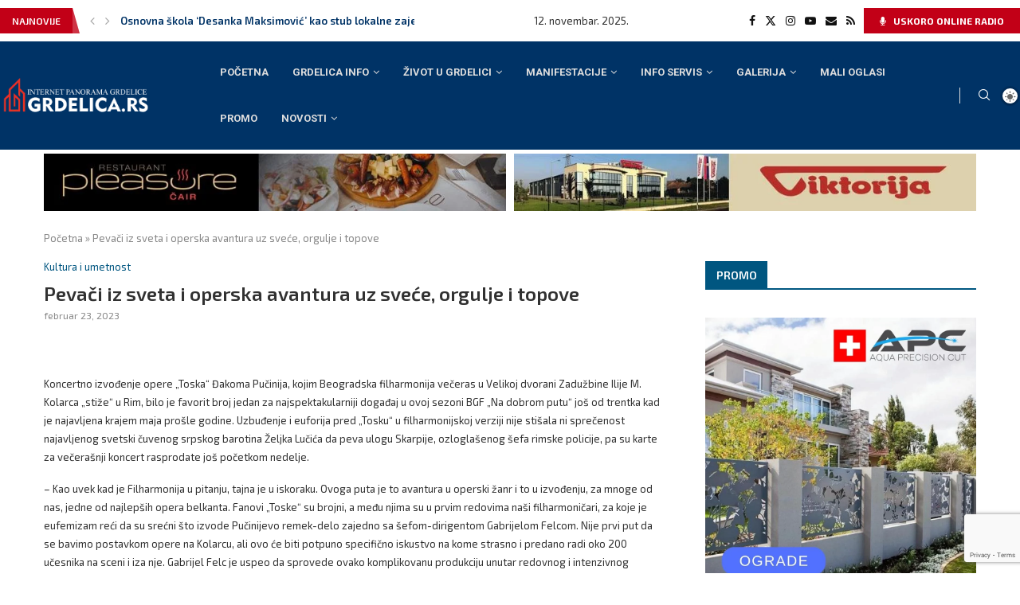

--- FILE ---
content_type: text/html; charset=UTF-8
request_url: https://www.grdelica.rs/novosti/kultura-i-umetnost/pevaci-iz-sveta-i-operska-avantura-uz-svece-orgulje-i-topove/
body_size: 56341
content:
<!DOCTYPE html>
<html lang="sr-RS">
<head>
    <meta charset="UTF-8">
    <meta http-equiv="X-UA-Compatible" content="IE=edge">
    <meta name="viewport" content="width=device-width, initial-scale=1">
    <link rel="profile" href="http://gmpg.org/xfn/11"/>
	        <link rel="shortcut icon" href="https://grdelica.rs/wp-content/uploads/2021/10/grdelica-favicon.png"
              type="image/x-icon"/>
        <link rel="apple-touch-icon" sizes="180x180" href="https://grdelica.rs/wp-content/uploads/2021/10/grdelica-favicon.png">
	    <link rel="alternate" type="application/rss+xml" title="Internet portal Grdelice RSS Feed"
          href="https://www.grdelica.rs/feed/"/>
    <link rel="alternate" type="application/atom+xml" title="Internet portal Grdelice Atom Feed"
          href="https://www.grdelica.rs/feed/atom/"/>
    <link rel="pingback" href="https://www.grdelica.rs/xmlrpc.php"/>
    <!--[if lt IE 9]>
	<script src="https://www.grdelica.rs/wp-content/themes/soledad/js/html5.js"></script>
	<![endif]-->
	<link rel='preconnect' href='https://fonts.googleapis.com' />
<link rel='preconnect' href='https://fonts.gstatic.com' />
<meta http-equiv='x-dns-prefetch-control' content='on'>
<link rel='dns-prefetch' href='//fonts.googleapis.com' />
<link rel='dns-prefetch' href='//fonts.gstatic.com' />
<link rel='dns-prefetch' href='//s.gravatar.com' />
<link rel='dns-prefetch' href='//www.google-analytics.com' />
		<style>.elementor-add-section-area-button.penci-library-modal-btn:hover, .penci-library-modal-btn:hover{background: #6eb48c;opacity: 0.7}.elementor-add-section-area-button.penci-library-modal-btn, .penci-library-modal-btn {margin-left: 5px;background: #6eb48c;vertical-align: top;font-size: 0 !important;}.penci-library-modal-btn:before {content: '';width: 16px;height: 16px;background-image: url('https://www.grdelica.rs/wp-content/themes/soledad/images/penci-icon.png');background-position: center;background-size: contain;background-repeat: no-repeat;}#penci-library-modal .penci-elementor-template-library-template-name {text-align: right;flex: 1 0 0%;}</style>
	<meta name='robots' content='index, follow, max-image-preview:large, max-snippet:-1, max-video-preview:-1' />
	<style>img:is([sizes="auto" i], [sizes^="auto," i]) { contain-intrinsic-size: 3000px 1500px }</style>
	
	<!-- This site is optimized with the Yoast SEO Premium plugin v22.0 (Yoast SEO v22.0) - https://yoast.com/wordpress/plugins/seo/ -->
	<title>Pevači iz sveta i operska avantura uz sveće, orgulje i topove - Internet portal Grdelice</title>
	<meta name="description" content="Koncertno izvođenje opere „Toska“ Đakoma Pučinija, kojim Beogradska filharmonija večeras u Velikoj dvorani Zadužbine Ilije M. Kolarca „stiže“ u Rim, bilo" />
	<link rel="canonical" href="https://www.grdelica.rs/novosti/kultura-i-umetnost/pevaci-iz-sveta-i-operska-avantura-uz-svece-orgulje-i-topove/" />
	<meta property="og:locale" content="sr_RS" />
	<meta property="og:type" content="article" />
	<meta property="og:title" content="Pevači iz sveta i operska avantura uz sveće, orgulje i topove" />
	<meta property="og:description" content="Koncertno izvođenje opere „Toska“ Đakoma Pučinija, kojim Beogradska filharmonija večeras u Velikoj dvorani Zadužbine Ilije M. Kolarca „stiže“ u Rim, bilo" />
	<meta property="og:url" content="https://www.grdelica.rs/novosti/kultura-i-umetnost/pevaci-iz-sveta-i-operska-avantura-uz-svece-orgulje-i-topove/" />
	<meta property="og:site_name" content="Internet portal Grdelice" />
	<meta property="article:published_time" content="2023-02-23T20:09:14+00:00" />
	<meta property="og:image" content="https://www.grdelica.rs/wp-content/uploads/2023/02/pevaci-iz-sveta-i-operska-avantura-uz-svece-orgulje-i-topove_63f7c7eb18ad3.jpeg" />
	<meta property="og:image:width" content="1000" />
	<meta property="og:image:height" content="560" />
	<meta property="og:image:type" content="image/jpeg" />
	<meta name="author" content="admin" />
	<meta name="twitter:card" content="summary_large_image" />
	<meta name="twitter:label1" content="Napisano od" />
	<meta name="twitter:data1" content="admin" />
	<meta name="twitter:label2" content="Procenjeno vreme čitanja" />
	<meta name="twitter:data2" content="8 minuta" />
	<script type="application/ld+json" class="yoast-schema-graph">{"@context":"https://schema.org","@graph":[{"@type":"Article","@id":"https://www.grdelica.rs/novosti/kultura-i-umetnost/pevaci-iz-sveta-i-operska-avantura-uz-svece-orgulje-i-topove/#article","isPartOf":{"@id":"https://www.grdelica.rs/novosti/kultura-i-umetnost/pevaci-iz-sveta-i-operska-avantura-uz-svece-orgulje-i-topove/"},"author":{"name":"admin","@id":"https://www.grdelica.rs/#/schema/person/ee1f7f91f66e93ba9f288126acba0582"},"headline":"Pevači iz sveta i operska avantura uz sveće, orgulje i topove","datePublished":"2023-02-23T20:09:14+00:00","dateModified":"2023-02-23T20:09:14+00:00","mainEntityOfPage":{"@id":"https://www.grdelica.rs/novosti/kultura-i-umetnost/pevaci-iz-sveta-i-operska-avantura-uz-svece-orgulje-i-topove/"},"wordCount":1586,"commentCount":0,"publisher":{"@id":"https://www.grdelica.rs/#organization"},"image":{"@id":"https://www.grdelica.rs/novosti/kultura-i-umetnost/pevaci-iz-sveta-i-operska-avantura-uz-svece-orgulje-i-topove/#primaryimage"},"thumbnailUrl":"https://www.grdelica.rs/wp-content/uploads/2023/02/pevaci-iz-sveta-i-operska-avantura-uz-svece-orgulje-i-topove_63f7c7eb18ad3.jpeg","articleSection":["Kultura i umetnost"],"inLanguage":"sr-RS","potentialAction":[{"@type":"CommentAction","name":"Comment","target":["https://www.grdelica.rs/novosti/kultura-i-umetnost/pevaci-iz-sveta-i-operska-avantura-uz-svece-orgulje-i-topove/#respond"]}]},{"@type":"WebPage","@id":"https://www.grdelica.rs/novosti/kultura-i-umetnost/pevaci-iz-sveta-i-operska-avantura-uz-svece-orgulje-i-topove/","url":"https://www.grdelica.rs/novosti/kultura-i-umetnost/pevaci-iz-sveta-i-operska-avantura-uz-svece-orgulje-i-topove/","name":"Pevači iz sveta i operska avantura uz sveće, orgulje i topove - Internet portal Grdelice","isPartOf":{"@id":"https://www.grdelica.rs/#website"},"primaryImageOfPage":{"@id":"https://www.grdelica.rs/novosti/kultura-i-umetnost/pevaci-iz-sveta-i-operska-avantura-uz-svece-orgulje-i-topove/#primaryimage"},"image":{"@id":"https://www.grdelica.rs/novosti/kultura-i-umetnost/pevaci-iz-sveta-i-operska-avantura-uz-svece-orgulje-i-topove/#primaryimage"},"thumbnailUrl":"https://www.grdelica.rs/wp-content/uploads/2023/02/pevaci-iz-sveta-i-operska-avantura-uz-svece-orgulje-i-topove_63f7c7eb18ad3.jpeg","datePublished":"2023-02-23T20:09:14+00:00","dateModified":"2023-02-23T20:09:14+00:00","description":"Koncertno izvođenje opere „Toska“ Đakoma Pučinija, kojim Beogradska filharmonija večeras u Velikoj dvorani Zadužbine Ilije M. Kolarca „stiže“ u Rim, bilo","breadcrumb":{"@id":"https://www.grdelica.rs/novosti/kultura-i-umetnost/pevaci-iz-sveta-i-operska-avantura-uz-svece-orgulje-i-topove/#breadcrumb"},"inLanguage":"sr-RS","potentialAction":[{"@type":"ReadAction","target":["https://www.grdelica.rs/novosti/kultura-i-umetnost/pevaci-iz-sveta-i-operska-avantura-uz-svece-orgulje-i-topove/"]}]},{"@type":"ImageObject","inLanguage":"sr-RS","@id":"https://www.grdelica.rs/novosti/kultura-i-umetnost/pevaci-iz-sveta-i-operska-avantura-uz-svece-orgulje-i-topove/#primaryimage","url":"https://www.grdelica.rs/wp-content/uploads/2023/02/pevaci-iz-sveta-i-operska-avantura-uz-svece-orgulje-i-topove_63f7c7eb18ad3.jpeg","contentUrl":"https://www.grdelica.rs/wp-content/uploads/2023/02/pevaci-iz-sveta-i-operska-avantura-uz-svece-orgulje-i-topove_63f7c7eb18ad3.jpeg","width":1000,"height":560},{"@type":"BreadcrumbList","@id":"https://www.grdelica.rs/novosti/kultura-i-umetnost/pevaci-iz-sveta-i-operska-avantura-uz-svece-orgulje-i-topove/#breadcrumb","itemListElement":[{"@type":"ListItem","position":1,"name":"Početna","item":"https://www.grdelica.rs/"},{"@type":"ListItem","position":2,"name":"Pevači iz sveta i operska avantura uz sveće, orgulje i topove"}]},{"@type":"WebSite","@id":"https://www.grdelica.rs/#website","url":"https://www.grdelica.rs/","name":"Internet portal Grdelice","description":"Dobrodošli","publisher":{"@id":"https://www.grdelica.rs/#organization"},"alternateName":"Jedinstveno mesto na web-u posvećeno GRDELICI i GRDELIČANIMA, kao i svima onima koji se tako osećaju ili samo žele bolje da upoznaju našu varošicu.","potentialAction":[{"@type":"SearchAction","target":{"@type":"EntryPoint","urlTemplate":"https://www.grdelica.rs/?s={search_term_string}"},"query-input":"required name=search_term_string"}],"inLanguage":"sr-RS"},{"@type":"Organization","@id":"https://www.grdelica.rs/#organization","name":"Internet portal Grdelice","alternateName":"Jedinstveno mesto na web-u posvećeno GRDELICI i GRDELIČANIMA, kao i svima onima koji se tako osećaju ili samo žele bolje da upoznaju našu varošicu.","url":"https://www.grdelica.rs/","logo":{"@type":"ImageObject","inLanguage":"sr-RS","@id":"https://www.grdelica.rs/#/schema/logo/image/","url":"https://www.grdelica.rs/wp-content/uploads/2022/12/grdelica-logo.jpg","contentUrl":"https://www.grdelica.rs/wp-content/uploads/2022/12/grdelica-logo.jpg","width":600,"height":600,"caption":"Internet portal Grdelice"},"image":{"@id":"https://www.grdelica.rs/#/schema/logo/image/"}},{"@type":"Person","@id":"https://www.grdelica.rs/#/schema/person/ee1f7f91f66e93ba9f288126acba0582","name":"admin","image":{"@type":"ImageObject","inLanguage":"sr-RS","@id":"https://www.grdelica.rs/#/schema/person/image/","url":"https://secure.gravatar.com/avatar/b8479cd3080904c8aa178b2eca3d6cc169c5ab56e93b2c06da6a4d4771d6a035?s=96&d=mm&r=g","contentUrl":"https://secure.gravatar.com/avatar/b8479cd3080904c8aa178b2eca3d6cc169c5ab56e93b2c06da6a4d4771d6a035?s=96&d=mm&r=g","caption":"admin"},"sameAs":["https://grdelica.rs"],"url":"https://www.grdelica.rs/author/grdelica/"}]}</script>
	<!-- / Yoast SEO Premium plugin. -->


<link rel='dns-prefetch' href='//fonts.googleapis.com' />
<link rel="alternate" type="application/rss+xml" title="Internet portal Grdelice &raquo; dovod" href="https://www.grdelica.rs/feed/" />
<link rel="alternate" type="application/rss+xml" title="Internet portal Grdelice &raquo; dovod komentara" href="https://www.grdelica.rs/comments/feed/" />
<link rel="alternate" type="application/rss+xml" title="Internet portal Grdelice &raquo; dovod komentara na Pevači iz sveta i operska avantura uz sveće, orgulje i topove" href="https://www.grdelica.rs/novosti/kultura-i-umetnost/pevaci-iz-sveta-i-operska-avantura-uz-svece-orgulje-i-topove/feed/" />
<!-- grdelica.rs is managing ads with Advanced Ads 1.50.0 --><script id="grdel-ready">
			window.advanced_ads_ready=function(e,a){a=a||"complete";var d=function(e){return"interactive"===a?"loading"!==e:"complete"===e};d(document.readyState)?e():document.addEventListener("readystatechange",(function(a){d(a.target.readyState)&&e()}),{once:"interactive"===a})},window.advanced_ads_ready_queue=window.advanced_ads_ready_queue||[];		</script>
		
<link rel='stylesheet' id='wp-block-library-css' href='https://www.grdelica.rs/wp-includes/css/dist/block-library/style.min.css?ver=6.8.3' type='text/css' media='all' />
<style id='wp-block-library-theme-inline-css' type='text/css'>
.wp-block-audio :where(figcaption){color:#555;font-size:13px;text-align:center}.is-dark-theme .wp-block-audio :where(figcaption){color:#ffffffa6}.wp-block-audio{margin:0 0 1em}.wp-block-code{border:1px solid #ccc;border-radius:4px;font-family:Menlo,Consolas,monaco,monospace;padding:.8em 1em}.wp-block-embed :where(figcaption){color:#555;font-size:13px;text-align:center}.is-dark-theme .wp-block-embed :where(figcaption){color:#ffffffa6}.wp-block-embed{margin:0 0 1em}.blocks-gallery-caption{color:#555;font-size:13px;text-align:center}.is-dark-theme .blocks-gallery-caption{color:#ffffffa6}:root :where(.wp-block-image figcaption){color:#555;font-size:13px;text-align:center}.is-dark-theme :root :where(.wp-block-image figcaption){color:#ffffffa6}.wp-block-image{margin:0 0 1em}.wp-block-pullquote{border-bottom:4px solid;border-top:4px solid;color:currentColor;margin-bottom:1.75em}.wp-block-pullquote cite,.wp-block-pullquote footer,.wp-block-pullquote__citation{color:currentColor;font-size:.8125em;font-style:normal;text-transform:uppercase}.wp-block-quote{border-left:.25em solid;margin:0 0 1.75em;padding-left:1em}.wp-block-quote cite,.wp-block-quote footer{color:currentColor;font-size:.8125em;font-style:normal;position:relative}.wp-block-quote:where(.has-text-align-right){border-left:none;border-right:.25em solid;padding-left:0;padding-right:1em}.wp-block-quote:where(.has-text-align-center){border:none;padding-left:0}.wp-block-quote.is-large,.wp-block-quote.is-style-large,.wp-block-quote:where(.is-style-plain){border:none}.wp-block-search .wp-block-search__label{font-weight:700}.wp-block-search__button{border:1px solid #ccc;padding:.375em .625em}:where(.wp-block-group.has-background){padding:1.25em 2.375em}.wp-block-separator.has-css-opacity{opacity:.4}.wp-block-separator{border:none;border-bottom:2px solid;margin-left:auto;margin-right:auto}.wp-block-separator.has-alpha-channel-opacity{opacity:1}.wp-block-separator:not(.is-style-wide):not(.is-style-dots){width:100px}.wp-block-separator.has-background:not(.is-style-dots){border-bottom:none;height:1px}.wp-block-separator.has-background:not(.is-style-wide):not(.is-style-dots){height:2px}.wp-block-table{margin:0 0 1em}.wp-block-table td,.wp-block-table th{word-break:normal}.wp-block-table :where(figcaption){color:#555;font-size:13px;text-align:center}.is-dark-theme .wp-block-table :where(figcaption){color:#ffffffa6}.wp-block-video :where(figcaption){color:#555;font-size:13px;text-align:center}.is-dark-theme .wp-block-video :where(figcaption){color:#ffffffa6}.wp-block-video{margin:0 0 1em}:root :where(.wp-block-template-part.has-background){margin-bottom:0;margin-top:0;padding:1.25em 2.375em}
</style>
<style id='classic-theme-styles-inline-css' type='text/css'>
/*! This file is auto-generated */
.wp-block-button__link{color:#fff;background-color:#32373c;border-radius:9999px;box-shadow:none;text-decoration:none;padding:calc(.667em + 2px) calc(1.333em + 2px);font-size:1.125em}.wp-block-file__button{background:#32373c;color:#fff;text-decoration:none}
</style>
<style id='create-block-soledad-style-inline-css' type='text/css'>
.pchead-e-block {
    --pcborder-cl: #dedede;
    --pcaccent-cl: #6eb48c;
}
.heading1-style-1 > h1,
.heading2-style-1 > h2,
.heading3-style-1 > h3,
.heading4-style-1 > h4,
.heading5-style-1 > h5,
.heading1-style-2 > h1,
.heading2-style-2 > h2,
.heading3-style-2 > h3,
.heading4-style-2 > h4,
.heading5-style-2 > h5 {
    padding-bottom: 8px;
    border-bottom: 1px solid var(--pcborder-cl);
    overflow: hidden;
}
.heading1-style-2 > h1,
.heading2-style-2 > h2,
.heading3-style-2 > h3,
.heading4-style-2 > h4,
.heading5-style-2 > h5 {
    border-bottom-width: 0;
    position: relative;
}
.heading1-style-2 > h1:before,
.heading2-style-2 > h2:before,
.heading3-style-2 > h3:before,
.heading4-style-2 > h4:before,
.heading5-style-2 > h5:before {
    content: '';
    width: 50px;
    height: 2px;
    bottom: 0;
    left: 0;
    z-index: 2;
    background: var(--pcaccent-cl);
    position: absolute;
}
.heading1-style-2 > h1:after,
.heading2-style-2 > h2:after,
.heading3-style-2 > h3:after,
.heading4-style-2 > h4:after,
.heading5-style-2 > h5:after {
    content: '';
    width: 100%;
    height: 2px;
    bottom: 0;
    left: 20px;
    z-index: 1;
    background: var(--pcborder-cl);
    position: absolute;
}
.heading1-style-3 > h1,
.heading2-style-3 > h2,
.heading3-style-3 > h3,
.heading4-style-3 > h4,
.heading5-style-3 > h5,
.heading1-style-4 > h1,
.heading2-style-4 > h2,
.heading3-style-4 > h3,
.heading4-style-4 > h4,
.heading5-style-4 > h5 {
    position: relative;
    padding-left: 20px;
}
.heading1-style-3 > h1:before,
.heading2-style-3 > h2:before,
.heading3-style-3 > h3:before,
.heading4-style-3 > h4:before,
.heading5-style-3 > h5:before,
.heading1-style-4 > h1:before,
.heading2-style-4 > h2:before,
.heading3-style-4 > h3:before,
.heading4-style-4 > h4:before,
.heading5-style-4 > h5:before {
    width: 10px;
    height: 100%;
    content: '';
    position: absolute;
    top: 0;
    left: 0;
    bottom: 0;
    background: var(--pcaccent-cl);
}
.heading1-style-4 > h1,
.heading2-style-4 > h2,
.heading3-style-4 > h3,
.heading4-style-4 > h4,
.heading5-style-4 > h5 {
    padding: 10px 20px;
    background: #f1f1f1;
}
.heading1-style-5 > h1,
.heading2-style-5 > h2,
.heading3-style-5 > h3,
.heading4-style-5 > h4,
.heading5-style-5 > h5 {
    position: relative;
    z-index: 1;
}
.heading1-style-5 > h1:before,
.heading2-style-5 > h2:before,
.heading3-style-5 > h3:before,
.heading4-style-5 > h4:before,
.heading5-style-5 > h5:before {
    content: "";
    position: absolute;
    left: 0;
    bottom: 0;
    width: 200px;
    height: 50%;
    transform: skew(-25deg) translateX(0);
    background: var(--pcaccent-cl);
    z-index: -1;
    opacity: 0.4;
}
.heading1-style-6 > h1,
.heading2-style-6 > h2,
.heading3-style-6 > h3,
.heading4-style-6 > h4,
.heading5-style-6 > h5 {
    text-decoration: underline;
    text-underline-offset: 2px;
    text-decoration-thickness: 4px;
    text-decoration-color: var(--pcaccent-cl);
}
</style>
<style id='global-styles-inline-css' type='text/css'>
:root{--wp--preset--aspect-ratio--square: 1;--wp--preset--aspect-ratio--4-3: 4/3;--wp--preset--aspect-ratio--3-4: 3/4;--wp--preset--aspect-ratio--3-2: 3/2;--wp--preset--aspect-ratio--2-3: 2/3;--wp--preset--aspect-ratio--16-9: 16/9;--wp--preset--aspect-ratio--9-16: 9/16;--wp--preset--color--black: #000000;--wp--preset--color--cyan-bluish-gray: #abb8c3;--wp--preset--color--white: #ffffff;--wp--preset--color--pale-pink: #f78da7;--wp--preset--color--vivid-red: #cf2e2e;--wp--preset--color--luminous-vivid-orange: #ff6900;--wp--preset--color--luminous-vivid-amber: #fcb900;--wp--preset--color--light-green-cyan: #7bdcb5;--wp--preset--color--vivid-green-cyan: #00d084;--wp--preset--color--pale-cyan-blue: #8ed1fc;--wp--preset--color--vivid-cyan-blue: #0693e3;--wp--preset--color--vivid-purple: #9b51e0;--wp--preset--gradient--vivid-cyan-blue-to-vivid-purple: linear-gradient(135deg,rgba(6,147,227,1) 0%,rgb(155,81,224) 100%);--wp--preset--gradient--light-green-cyan-to-vivid-green-cyan: linear-gradient(135deg,rgb(122,220,180) 0%,rgb(0,208,130) 100%);--wp--preset--gradient--luminous-vivid-amber-to-luminous-vivid-orange: linear-gradient(135deg,rgba(252,185,0,1) 0%,rgba(255,105,0,1) 100%);--wp--preset--gradient--luminous-vivid-orange-to-vivid-red: linear-gradient(135deg,rgba(255,105,0,1) 0%,rgb(207,46,46) 100%);--wp--preset--gradient--very-light-gray-to-cyan-bluish-gray: linear-gradient(135deg,rgb(238,238,238) 0%,rgb(169,184,195) 100%);--wp--preset--gradient--cool-to-warm-spectrum: linear-gradient(135deg,rgb(74,234,220) 0%,rgb(151,120,209) 20%,rgb(207,42,186) 40%,rgb(238,44,130) 60%,rgb(251,105,98) 80%,rgb(254,248,76) 100%);--wp--preset--gradient--blush-light-purple: linear-gradient(135deg,rgb(255,206,236) 0%,rgb(152,150,240) 100%);--wp--preset--gradient--blush-bordeaux: linear-gradient(135deg,rgb(254,205,165) 0%,rgb(254,45,45) 50%,rgb(107,0,62) 100%);--wp--preset--gradient--luminous-dusk: linear-gradient(135deg,rgb(255,203,112) 0%,rgb(199,81,192) 50%,rgb(65,88,208) 100%);--wp--preset--gradient--pale-ocean: linear-gradient(135deg,rgb(255,245,203) 0%,rgb(182,227,212) 50%,rgb(51,167,181) 100%);--wp--preset--gradient--electric-grass: linear-gradient(135deg,rgb(202,248,128) 0%,rgb(113,206,126) 100%);--wp--preset--gradient--midnight: linear-gradient(135deg,rgb(2,3,129) 0%,rgb(40,116,252) 100%);--wp--preset--font-size--small: 12px;--wp--preset--font-size--medium: 20px;--wp--preset--font-size--large: 32px;--wp--preset--font-size--x-large: 42px;--wp--preset--font-size--normal: 14px;--wp--preset--font-size--huge: 42px;--wp--preset--spacing--20: 0.44rem;--wp--preset--spacing--30: 0.67rem;--wp--preset--spacing--40: 1rem;--wp--preset--spacing--50: 1.5rem;--wp--preset--spacing--60: 2.25rem;--wp--preset--spacing--70: 3.38rem;--wp--preset--spacing--80: 5.06rem;--wp--preset--shadow--natural: 6px 6px 9px rgba(0, 0, 0, 0.2);--wp--preset--shadow--deep: 12px 12px 50px rgba(0, 0, 0, 0.4);--wp--preset--shadow--sharp: 6px 6px 0px rgba(0, 0, 0, 0.2);--wp--preset--shadow--outlined: 6px 6px 0px -3px rgba(255, 255, 255, 1), 6px 6px rgba(0, 0, 0, 1);--wp--preset--shadow--crisp: 6px 6px 0px rgba(0, 0, 0, 1);}:where(.is-layout-flex){gap: 0.5em;}:where(.is-layout-grid){gap: 0.5em;}body .is-layout-flex{display: flex;}.is-layout-flex{flex-wrap: wrap;align-items: center;}.is-layout-flex > :is(*, div){margin: 0;}body .is-layout-grid{display: grid;}.is-layout-grid > :is(*, div){margin: 0;}:where(.wp-block-columns.is-layout-flex){gap: 2em;}:where(.wp-block-columns.is-layout-grid){gap: 2em;}:where(.wp-block-post-template.is-layout-flex){gap: 1.25em;}:where(.wp-block-post-template.is-layout-grid){gap: 1.25em;}.has-black-color{color: var(--wp--preset--color--black) !important;}.has-cyan-bluish-gray-color{color: var(--wp--preset--color--cyan-bluish-gray) !important;}.has-white-color{color: var(--wp--preset--color--white) !important;}.has-pale-pink-color{color: var(--wp--preset--color--pale-pink) !important;}.has-vivid-red-color{color: var(--wp--preset--color--vivid-red) !important;}.has-luminous-vivid-orange-color{color: var(--wp--preset--color--luminous-vivid-orange) !important;}.has-luminous-vivid-amber-color{color: var(--wp--preset--color--luminous-vivid-amber) !important;}.has-light-green-cyan-color{color: var(--wp--preset--color--light-green-cyan) !important;}.has-vivid-green-cyan-color{color: var(--wp--preset--color--vivid-green-cyan) !important;}.has-pale-cyan-blue-color{color: var(--wp--preset--color--pale-cyan-blue) !important;}.has-vivid-cyan-blue-color{color: var(--wp--preset--color--vivid-cyan-blue) !important;}.has-vivid-purple-color{color: var(--wp--preset--color--vivid-purple) !important;}.has-black-background-color{background-color: var(--wp--preset--color--black) !important;}.has-cyan-bluish-gray-background-color{background-color: var(--wp--preset--color--cyan-bluish-gray) !important;}.has-white-background-color{background-color: var(--wp--preset--color--white) !important;}.has-pale-pink-background-color{background-color: var(--wp--preset--color--pale-pink) !important;}.has-vivid-red-background-color{background-color: var(--wp--preset--color--vivid-red) !important;}.has-luminous-vivid-orange-background-color{background-color: var(--wp--preset--color--luminous-vivid-orange) !important;}.has-luminous-vivid-amber-background-color{background-color: var(--wp--preset--color--luminous-vivid-amber) !important;}.has-light-green-cyan-background-color{background-color: var(--wp--preset--color--light-green-cyan) !important;}.has-vivid-green-cyan-background-color{background-color: var(--wp--preset--color--vivid-green-cyan) !important;}.has-pale-cyan-blue-background-color{background-color: var(--wp--preset--color--pale-cyan-blue) !important;}.has-vivid-cyan-blue-background-color{background-color: var(--wp--preset--color--vivid-cyan-blue) !important;}.has-vivid-purple-background-color{background-color: var(--wp--preset--color--vivid-purple) !important;}.has-black-border-color{border-color: var(--wp--preset--color--black) !important;}.has-cyan-bluish-gray-border-color{border-color: var(--wp--preset--color--cyan-bluish-gray) !important;}.has-white-border-color{border-color: var(--wp--preset--color--white) !important;}.has-pale-pink-border-color{border-color: var(--wp--preset--color--pale-pink) !important;}.has-vivid-red-border-color{border-color: var(--wp--preset--color--vivid-red) !important;}.has-luminous-vivid-orange-border-color{border-color: var(--wp--preset--color--luminous-vivid-orange) !important;}.has-luminous-vivid-amber-border-color{border-color: var(--wp--preset--color--luminous-vivid-amber) !important;}.has-light-green-cyan-border-color{border-color: var(--wp--preset--color--light-green-cyan) !important;}.has-vivid-green-cyan-border-color{border-color: var(--wp--preset--color--vivid-green-cyan) !important;}.has-pale-cyan-blue-border-color{border-color: var(--wp--preset--color--pale-cyan-blue) !important;}.has-vivid-cyan-blue-border-color{border-color: var(--wp--preset--color--vivid-cyan-blue) !important;}.has-vivid-purple-border-color{border-color: var(--wp--preset--color--vivid-purple) !important;}.has-vivid-cyan-blue-to-vivid-purple-gradient-background{background: var(--wp--preset--gradient--vivid-cyan-blue-to-vivid-purple) !important;}.has-light-green-cyan-to-vivid-green-cyan-gradient-background{background: var(--wp--preset--gradient--light-green-cyan-to-vivid-green-cyan) !important;}.has-luminous-vivid-amber-to-luminous-vivid-orange-gradient-background{background: var(--wp--preset--gradient--luminous-vivid-amber-to-luminous-vivid-orange) !important;}.has-luminous-vivid-orange-to-vivid-red-gradient-background{background: var(--wp--preset--gradient--luminous-vivid-orange-to-vivid-red) !important;}.has-very-light-gray-to-cyan-bluish-gray-gradient-background{background: var(--wp--preset--gradient--very-light-gray-to-cyan-bluish-gray) !important;}.has-cool-to-warm-spectrum-gradient-background{background: var(--wp--preset--gradient--cool-to-warm-spectrum) !important;}.has-blush-light-purple-gradient-background{background: var(--wp--preset--gradient--blush-light-purple) !important;}.has-blush-bordeaux-gradient-background{background: var(--wp--preset--gradient--blush-bordeaux) !important;}.has-luminous-dusk-gradient-background{background: var(--wp--preset--gradient--luminous-dusk) !important;}.has-pale-ocean-gradient-background{background: var(--wp--preset--gradient--pale-ocean) !important;}.has-electric-grass-gradient-background{background: var(--wp--preset--gradient--electric-grass) !important;}.has-midnight-gradient-background{background: var(--wp--preset--gradient--midnight) !important;}.has-small-font-size{font-size: var(--wp--preset--font-size--small) !important;}.has-medium-font-size{font-size: var(--wp--preset--font-size--medium) !important;}.has-large-font-size{font-size: var(--wp--preset--font-size--large) !important;}.has-x-large-font-size{font-size: var(--wp--preset--font-size--x-large) !important;}
:where(.wp-block-post-template.is-layout-flex){gap: 1.25em;}:where(.wp-block-post-template.is-layout-grid){gap: 1.25em;}
:where(.wp-block-columns.is-layout-flex){gap: 2em;}:where(.wp-block-columns.is-layout-grid){gap: 2em;}
:root :where(.wp-block-pullquote){font-size: 1.5em;line-height: 1.6;}
</style>
<link rel='stylesheet' id='contact-form-7-css' href='https://www.grdelica.rs/wp-content/plugins/contact-form-7/includes/css/styles.css?ver=5.8.7' type='text/css' media='all' />
<link rel='stylesheet' id='mpfe_front_style-css' href='https://www.grdelica.rs/wp-content/plugins/music-player-for-elementor//css/mpfe-front-style.css?ver=1.8' type='text/css' media='all' />
<link rel='stylesheet' id='font-awesome-5.15.1-css' href='https://www.grdelica.rs/wp-content/plugins/music-player-for-elementor//assets/fontawesome-free-5.15.1/css/all.min.css?ver=5.15.1' type='text/css' media='all' />
<link rel='stylesheet' id='penci-oswald-css' href='//fonts.googleapis.com/css?family=Oswald%3A400&#038;display=swap&#038;ver=6.8.3' type='text/css' media='all' />
<link rel='stylesheet' id='weather-atlas-public-css' href='https://www.grdelica.rs/wp-content/plugins/weather-atlas/public/css/weather-atlas-public.min.css?ver=2.0.4' type='text/css' media='all' />
<link rel='stylesheet' id='weather-icons-css' href='https://www.grdelica.rs/wp-content/plugins/weather-atlas/public/font/weather-icons/weather-icons.min.css?ver=2.0.4' type='text/css' media='all' />
<link rel='stylesheet' id='wpb-google-fonts-css' href='//fonts.googleapis.com/css?family=Open+Sans&#038;ver=6.8.3' type='text/css' media='all' />
<link rel='stylesheet' id='wp-forecast-css' href='https://www.grdelica.rs/wp-content/plugins/wp-forecast/wp-forecast-default.css?ver=9999' type='text/css' media='all' />
<link rel='stylesheet' id='penci-fonts-css' href='https://fonts.googleapis.com/css?family=Exo+2%3A300%2C300italic%2C400%2C400italic%2C500%2C500italic%2C600%2C600italic%2C700%2C700italic%2C800%2C800italic%26subset%3Dlatin%2Ccyrillic%2Ccyrillic-ext%2Cgreek%2Cgreek-ext%2Clatin-ext&#038;display=swap&#038;ver=8.4.5' type='text/css' media='all' />
<link rel='stylesheet' id='penci-main-style-css' href='https://www.grdelica.rs/wp-content/themes/soledad/main.css?ver=8.4.5' type='text/css' media='all' />
<link rel='stylesheet' id='penci-swiper-bundle-css' href='https://www.grdelica.rs/wp-content/themes/soledad/css/swiper-bundle.min.css?ver=8.4.5' type='text/css' media='all' />
<link rel='stylesheet' id='penci-font-awesomeold-css' href='https://www.grdelica.rs/wp-content/themes/soledad/css/font-awesome.4.7.0.swap.min.css?ver=4.7.0' type='text/css' media='all' />
<link rel='stylesheet' id='penci_icon-css' href='https://www.grdelica.rs/wp-content/themes/soledad/css/penci-icon.css?ver=8.4.5' type='text/css' media='all' />
<link rel='stylesheet' id='penci_style-css' href='https://www.grdelica.rs/wp-content/themes/soledad/style.css?ver=8.4.5' type='text/css' media='all' />
<link rel='stylesheet' id='penci_social_counter-css' href='https://www.grdelica.rs/wp-content/themes/soledad/css/social-counter.css?ver=8.4.5' type='text/css' media='all' />
<link rel='stylesheet' id='penci-dark-style-css' href='https://www.grdelica.rs/wp-content/themes/soledad/dark.min.css?ver=8.4.5' type='text/css' media='all' />
<link rel='stylesheet' id='penci-header-builder-fonts-css' href='https://fonts.googleapis.com/css?family=Roboto%3A300%2C300italic%2C400%2C400italic%2C500%2C500italic%2C600%2C600italic%2C700%2C700italic%2C800%2C800italic%26subset%3Dlatin%2Ccyrillic%2Ccyrillic-ext%2Cgreek%2Cgreek-ext%2Clatin-ext&#038;display=swap&#038;ver=8.4.5' type='text/css' media='all' />
<link rel='stylesheet' id='elementor-icons-css' href='https://www.grdelica.rs/wp-content/plugins/elementor/assets/lib/eicons/css/elementor-icons.min.css?ver=5.27.0' type='text/css' media='all' />
<link rel='stylesheet' id='elementor-frontend-css' href='https://www.grdelica.rs/wp-content/plugins/elementor/assets/css/frontend-lite.min.css?ver=3.19.2' type='text/css' media='all' />
<link rel='stylesheet' id='swiper-css' href='https://www.grdelica.rs/wp-content/plugins/elementor/assets/lib/swiper/css/swiper.min.css?ver=5.3.6' type='text/css' media='all' />
<link rel='stylesheet' id='elementor-post-7-css' href='https://www.grdelica.rs/wp-content/uploads/elementor/css/post-7.css?ver=1707862975' type='text/css' media='all' />
<link rel='stylesheet' id='elementor-pro-css' href='https://www.grdelica.rs/wp-content/plugins/elementor-pro/assets/css/frontend-lite.min.css?ver=3.19.2' type='text/css' media='all' />
<link rel='stylesheet' id='elementor-global-css' href='https://www.grdelica.rs/wp-content/uploads/elementor/css/global.css?ver=1707862976' type='text/css' media='all' />
<link rel='stylesheet' id='penci-recipe-css-css' href='https://www.grdelica.rs/wp-content/plugins/penci-recipe/css/recipe.css?ver=3.3' type='text/css' media='all' />
<link rel='stylesheet' id='google-fonts-1-css' href='https://fonts.googleapis.com/css?family=Roboto%3A100%2C100italic%2C200%2C200italic%2C300%2C300italic%2C400%2C400italic%2C500%2C500italic%2C600%2C600italic%2C700%2C700italic%2C800%2C800italic%2C900%2C900italic%7CRoboto+Slab%3A100%2C100italic%2C200%2C200italic%2C300%2C300italic%2C400%2C400italic%2C500%2C500italic%2C600%2C600italic%2C700%2C700italic%2C800%2C800italic%2C900%2C900italic&#038;display=auto&#038;ver=6.8.3' type='text/css' media='all' />
<link rel="preconnect" href="https://fonts.gstatic.com/" crossorigin><script type="text/javascript" src="https://www.grdelica.rs/wp-includes/js/jquery/jquery.min.js?ver=3.7.1" id="jquery-core-js"></script>
<script type="text/javascript" src="https://www.grdelica.rs/wp-includes/js/jquery/jquery-migrate.min.js?ver=3.4.1" id="jquery-migrate-js"></script>
<script type="text/javascript" id="advanced-ads-advanced-js-js-extra">
/* <![CDATA[ */
var advads_options = {"blog_id":"1","privacy":{"enabled":false,"state":"not_needed"}};
/* ]]> */
</script>
<script type="text/javascript" src="https://www.grdelica.rs/wp-content/plugins/advanced-ads/public/assets/js/advanced.min.js?ver=1.50.0" id="advanced-ads-advanced-js-js"></script>
<script type="text/javascript" id="penci-dark-js-extra">
/* <![CDATA[ */
var penci_dark = {"auto_by":"","darktheme":"","darkmode":""};
/* ]]> */
</script>
<script type="text/javascript" src="https://www.grdelica.rs/wp-content/themes/soledad/js/darkmode.js?ver=8.4.5" id="penci-dark-js"></script>
<link rel="https://api.w.org/" href="https://www.grdelica.rs/wp-json/" /><link rel="alternate" title="JSON" type="application/json" href="https://www.grdelica.rs/wp-json/wp/v2/posts/4024" /><link rel="EditURI" type="application/rsd+xml" title="RSD" href="https://www.grdelica.rs/xmlrpc.php?rsd" />
<meta name="generator" content="WordPress 6.8.3" />
<link rel='shortlink' href='https://www.grdelica.rs/?p=4024' />
<link rel="alternate" title="oEmbed (JSON)" type="application/json+oembed" href="https://www.grdelica.rs/wp-json/oembed/1.0/embed?url=https%3A%2F%2Fwww.grdelica.rs%2Fnovosti%2Fkultura-i-umetnost%2Fpevaci-iz-sveta-i-operska-avantura-uz-svece-orgulje-i-topove%2F" />
<link rel="alternate" title="oEmbed (XML)" type="text/xml+oembed" href="https://www.grdelica.rs/wp-json/oembed/1.0/embed?url=https%3A%2F%2Fwww.grdelica.rs%2Fnovosti%2Fkultura-i-umetnost%2Fpevaci-iz-sveta-i-operska-avantura-uz-svece-orgulje-i-topove%2F&#038;format=xml" />
	<style type="text/css">
																											</style>
	<script>var portfolioDataJs = portfolioDataJs || [];</script><!-- Google tag (gtag.js) -->
<script async src="https://www.googletagmanager.com/gtag/js?id=G-D12TXKKRJC"></script>
<script>
  window.dataLayer = window.dataLayer || [];
  function gtag(){dataLayer.push(arguments);}
  gtag('js', new Date());

  gtag('config', 'G-D12TXKKRJC');
</script>
<script async src="https://pagead2.googlesyndication.com/pagead/js/adsbygoogle.js?client=ca-pub-4936440517112708"
     crossorigin="anonymous"></script><style id="penci-custom-style" type="text/css">body{ --pcbg-cl: #fff; --pctext-cl: #313131; --pcborder-cl: #dedede; --pcheading-cl: #313131; --pcmeta-cl: #888888; --pcaccent-cl: #6eb48c; --pcbody-font: 'PT Serif', serif; --pchead-font: 'Raleway', sans-serif; --pchead-wei: bold; --pcava_bdr:10px;--pcajs_fvw:470px;--pcajs_fvmw:220px; } .single.penci-body-single-style-5 #header, .single.penci-body-single-style-6 #header, .single.penci-body-single-style-10 #header, .single.penci-body-single-style-5 .pc-wrapbuilder-header, .single.penci-body-single-style-6 .pc-wrapbuilder-header, .single.penci-body-single-style-10 .pc-wrapbuilder-header { --pchd-mg: 40px; } .fluid-width-video-wrapper > div { position: absolute; left: 0; right: 0; top: 0; width: 100%; height: 100%; } .yt-video-place { position: relative; text-align: center; } .yt-video-place.embed-responsive .start-video { display: block; top: 0; left: 0; bottom: 0; right: 0; position: absolute; transform: none; } .yt-video-place.embed-responsive .start-video img { margin: 0; padding: 0; top: 50%; display: inline-block; position: absolute; left: 50%; transform: translate(-50%, -50%); width: 68px; height: auto; } .mfp-bg { top: 0; left: 0; width: 100%; height: 100%; z-index: 9999999; overflow: hidden; position: fixed; background: #0b0b0b; opacity: .8; filter: alpha(opacity=80) } .mfp-wrap { top: 0; left: 0; width: 100%; height: 100%; z-index: 9999999; position: fixed; outline: none !important; -webkit-backface-visibility: hidden } body { --pchead-font: 'Exo 2', sans-serif; } body { --pcbody-font: 'Exo 2', sans-serif; } p{ line-height: 1.8; } #navigation .menu > li > a, #navigation ul.menu ul.sub-menu li > a, .navigation ul.menu ul.sub-menu li > a, .penci-menu-hbg .menu li a, #sidebar-nav .menu li a { font-family: 'Exo 2', sans-serif; font-weight: normal; } .penci-hide-tagupdated{ display: none !important; } body, .widget ul li a{ font-size: 13px; } .widget ul li, .widget ol li, .post-entry, p, .post-entry p { font-size: 13px; line-height: 1.8; } body { --pchead-wei: 600; } .featured-area .penci-image-holder, .featured-area .penci-slider4-overlay, .featured-area .penci-slide-overlay .overlay-link, .featured-style-29 .featured-slider-overlay, .penci-slider38-overlay{ border-radius: ; -webkit-border-radius: ; } .penci-featured-content-right:before{ border-top-right-radius: ; border-bottom-right-radius: ; } .penci-flat-overlay .penci-slide-overlay .penci-mag-featured-content:before{ border-bottom-left-radius: ; border-bottom-right-radius: ; } .container-single .post-image{ border-radius: ; -webkit-border-radius: ; } .penci-mega-thumbnail .penci-image-holder{ border-radius: ; -webkit-border-radius: ; } #navigation .menu > li > a, #navigation ul.menu ul.sub-menu li > a, .navigation ul.menu ul.sub-menu li > a, .penci-menu-hbg .menu li a, #sidebar-nav .menu li a, #navigation .penci-megamenu .penci-mega-child-categories a, .navigation .penci-megamenu .penci-mega-child-categories a{ font-weight: 600; } body.penci-body-boxed { background-image: url(https://grdelica.rs/wp-content/uploads/2021/10/businessnews-bg.png); } body.penci-body-boxed { background-repeat:repeat; } body.penci-body-boxed { background-attachment:scroll; } body.penci-body-boxed { background-size:auto; } #header .inner-header .container { padding:20px 0; } body{ --pcaccent-cl: #005680; } .penci-menuhbg-toggle:hover .lines-button:after, .penci-menuhbg-toggle:hover .penci-lines:before, .penci-menuhbg-toggle:hover .penci-lines:after,.tags-share-box.tags-share-box-s2 .post-share-plike,.penci-video_playlist .penci-playlist-title,.pencisc-column-2.penci-video_playlist .penci-video-nav .playlist-panel-item, .pencisc-column-1.penci-video_playlist .penci-video-nav .playlist-panel-item,.penci-video_playlist .penci-custom-scroll::-webkit-scrollbar-thumb, .pencisc-button, .post-entry .pencisc-button, .penci-dropcap-box, .penci-dropcap-circle, .penci-login-register input[type="submit"]:hover, .penci-ld .penci-ldin:before, .penci-ldspinner > div{ background: #005680; } a, .post-entry .penci-portfolio-filter ul li a:hover, .penci-portfolio-filter ul li a:hover, .penci-portfolio-filter ul li.active a, .post-entry .penci-portfolio-filter ul li.active a, .penci-countdown .countdown-amount, .archive-box h1, .post-entry a, .container.penci-breadcrumb span a:hover,.container.penci-breadcrumb a:hover, .post-entry blockquote:before, .post-entry blockquote cite, .post-entry blockquote .author, .wpb_text_column blockquote:before, .wpb_text_column blockquote cite, .wpb_text_column blockquote .author, .penci-pagination a:hover, ul.penci-topbar-menu > li a:hover, div.penci-topbar-menu > ul > li a:hover, .penci-recipe-heading a.penci-recipe-print,.penci-review-metas .penci-review-btnbuy, .main-nav-social a:hover, .widget-social .remove-circle a:hover i, .penci-recipe-index .cat > a.penci-cat-name, #bbpress-forums li.bbp-body ul.forum li.bbp-forum-info a:hover, #bbpress-forums li.bbp-body ul.topic li.bbp-topic-title a:hover, #bbpress-forums li.bbp-body ul.forum li.bbp-forum-info .bbp-forum-content a, #bbpress-forums li.bbp-body ul.topic p.bbp-topic-meta a, #bbpress-forums .bbp-breadcrumb a:hover, #bbpress-forums .bbp-forum-freshness a:hover, #bbpress-forums .bbp-topic-freshness a:hover, #buddypress ul.item-list li div.item-title a, #buddypress ul.item-list li h4 a, #buddypress .activity-header a:first-child, #buddypress .comment-meta a:first-child, #buddypress .acomment-meta a:first-child, div.bbp-template-notice a:hover, .penci-menu-hbg .menu li a .indicator:hover, .penci-menu-hbg .menu li a:hover, #sidebar-nav .menu li a:hover, .penci-rlt-popup .rltpopup-meta .rltpopup-title:hover, .penci-video_playlist .penci-video-playlist-item .penci-video-title:hover, .penci_list_shortcode li:before, .penci-dropcap-box-outline, .penci-dropcap-circle-outline, .penci-dropcap-regular, .penci-dropcap-bold{ color: #005680; } .penci-home-popular-post ul.slick-dots li button:hover, .penci-home-popular-post ul.slick-dots li.slick-active button, .post-entry blockquote .author span:after, .error-image:after, .error-404 .go-back-home a:after, .penci-header-signup-form, .woocommerce span.onsale, .woocommerce #respond input#submit:hover, .woocommerce a.button:hover, .woocommerce button.button:hover, .woocommerce input.button:hover, .woocommerce nav.woocommerce-pagination ul li span.current, .woocommerce div.product .entry-summary div[itemprop="description"]:before, .woocommerce div.product .entry-summary div[itemprop="description"] blockquote .author span:after, .woocommerce div.product .woocommerce-tabs #tab-description blockquote .author span:after, .woocommerce #respond input#submit.alt:hover, .woocommerce a.button.alt:hover, .woocommerce button.button.alt:hover, .woocommerce input.button.alt:hover, .pcheader-icon.shoping-cart-icon > a > span, #penci-demobar .buy-button, #penci-demobar .buy-button:hover, .penci-recipe-heading a.penci-recipe-print:hover,.penci-review-metas .penci-review-btnbuy:hover, .penci-review-process span, .penci-review-score-total, #navigation.menu-style-2 ul.menu ul.sub-menu:before, #navigation.menu-style-2 .menu ul ul.sub-menu:before, .penci-go-to-top-floating, .post-entry.blockquote-style-2 blockquote:before, #bbpress-forums #bbp-search-form .button, #bbpress-forums #bbp-search-form .button:hover, .wrapper-boxed .bbp-pagination-links span.current, #bbpress-forums #bbp_reply_submit:hover, #bbpress-forums #bbp_topic_submit:hover,#main .bbp-login-form .bbp-submit-wrapper button[type="submit"]:hover, #buddypress .dir-search input[type=submit], #buddypress .groups-members-search input[type=submit], #buddypress button:hover, #buddypress a.button:hover, #buddypress a.button:focus, #buddypress input[type=button]:hover, #buddypress input[type=reset]:hover, #buddypress ul.button-nav li a:hover, #buddypress ul.button-nav li.current a, #buddypress div.generic-button a:hover, #buddypress .comment-reply-link:hover, #buddypress input[type=submit]:hover, #buddypress div.pagination .pagination-links .current, #buddypress div.item-list-tabs ul li.selected a, #buddypress div.item-list-tabs ul li.current a, #buddypress div.item-list-tabs ul li a:hover, #buddypress table.notifications thead tr, #buddypress table.notifications-settings thead tr, #buddypress table.profile-settings thead tr, #buddypress table.profile-fields thead tr, #buddypress table.wp-profile-fields thead tr, #buddypress table.messages-notices thead tr, #buddypress table.forum thead tr, #buddypress input[type=submit] { background-color: #005680; } .penci-pagination ul.page-numbers li span.current, #comments_pagination span { color: #fff; background: #005680; border-color: #005680; } .footer-instagram h4.footer-instagram-title > span:before, .woocommerce nav.woocommerce-pagination ul li span.current, .penci-pagination.penci-ajax-more a.penci-ajax-more-button:hover, .penci-recipe-heading a.penci-recipe-print:hover,.penci-review-metas .penci-review-btnbuy:hover, .home-featured-cat-content.style-14 .magcat-padding:before, .wrapper-boxed .bbp-pagination-links span.current, #buddypress .dir-search input[type=submit], #buddypress .groups-members-search input[type=submit], #buddypress button:hover, #buddypress a.button:hover, #buddypress a.button:focus, #buddypress input[type=button]:hover, #buddypress input[type=reset]:hover, #buddypress ul.button-nav li a:hover, #buddypress ul.button-nav li.current a, #buddypress div.generic-button a:hover, #buddypress .comment-reply-link:hover, #buddypress input[type=submit]:hover, #buddypress div.pagination .pagination-links .current, #buddypress input[type=submit], form.pc-searchform.penci-hbg-search-form input.search-input:hover, form.pc-searchform.penci-hbg-search-form input.search-input:focus, .penci-dropcap-box-outline, .penci-dropcap-circle-outline { border-color: #005680; } .woocommerce .woocommerce-error, .woocommerce .woocommerce-info, .woocommerce .woocommerce-message { border-top-color: #005680; } .penci-slider ol.penci-control-nav li a.penci-active, .penci-slider ol.penci-control-nav li a:hover, .penci-related-carousel .penci-owl-dot.active span, .penci-owl-carousel-slider .penci-owl-dot.active span{ border-color: #005680; background-color: #005680; } .woocommerce .woocommerce-message:before, .woocommerce form.checkout table.shop_table .order-total .amount, .woocommerce ul.products li.product .price ins, .woocommerce ul.products li.product .price, .woocommerce div.product p.price ins, .woocommerce div.product span.price ins, .woocommerce div.product p.price, .woocommerce div.product .entry-summary div[itemprop="description"] blockquote:before, .woocommerce div.product .woocommerce-tabs #tab-description blockquote:before, .woocommerce div.product .entry-summary div[itemprop="description"] blockquote cite, .woocommerce div.product .entry-summary div[itemprop="description"] blockquote .author, .woocommerce div.product .woocommerce-tabs #tab-description blockquote cite, .woocommerce div.product .woocommerce-tabs #tab-description blockquote .author, .woocommerce div.product .product_meta > span a:hover, .woocommerce div.product .woocommerce-tabs ul.tabs li.active, .woocommerce ul.cart_list li .amount, .woocommerce ul.product_list_widget li .amount, .woocommerce table.shop_table td.product-name a:hover, .woocommerce table.shop_table td.product-price span, .woocommerce table.shop_table td.product-subtotal span, .woocommerce-cart .cart-collaterals .cart_totals table td .amount, .woocommerce .woocommerce-info:before, .woocommerce div.product span.price, .penci-container-inside.penci-breadcrumb span a:hover,.penci-container-inside.penci-breadcrumb a:hover { color: #005680; } .standard-content .penci-more-link.penci-more-link-button a.more-link, .penci-readmore-btn.penci-btn-make-button a, .penci-featured-cat-seemore.penci-btn-make-button a{ background-color: #005680; color: #fff; } .penci-vernav-toggle:before{ border-top-color: #005680; color: #fff; } .penci-top-bar, .penci-topbar-trending .penci-owl-carousel .owl-item, ul.penci-topbar-menu ul.sub-menu, div.penci-topbar-menu > ul ul.sub-menu, .pctopbar-login-btn .pclogin-sub{ background-color: #005080; } .headline-title.nticker-style-3:after{ border-color: #005080; } .headline-title { background-color: #dd3333; } .headline-title.nticker-style-2:after, .headline-title.nticker-style-4:after{ border-color: #dd3333; } .penci-owl-carousel-slider.penci-headline-posts .penci-owl-nav .owl-prev, .penci-owl-carousel-slider.penci-headline-posts .penci-owl-nav .owl-next, .penci-trending-nav a{ color: #aaaaaa; } a.penci-topbar-post-title:hover { color: #005680; } a.penci-topbar-post-title { text-transform: none; } ul.penci-topbar-menu > li a:hover, div.penci-topbar-menu > ul > li a:hover { color: #005680; } .penci-topbar-social a:hover { color: #005680; } #penci-login-popup:before{ opacity: ; } @media only screen and (max-width: 767px){ .penci-top-bar .pctopbar-item.penci-topbar-ctext { display: none; } } @media only screen and (max-width: 767px){ .penci-top-bar .pctopbar-item.penci-topbar-trending { display: block; } } @media only screen and (max-width: 767px){ .penci-top-bar .pctopbar-item.penci-topbar-social { display: none; } } #header .inner-header { background-color: #005688; background-image: none; } #navigation, .show-search { background: #005088; } @media only screen and (min-width: 960px){ #navigation.header-11 > .container { background: #005088; }} #navigation ul.menu > li > a:before, #navigation .menu > ul > li > a:before{ content: none; } .header-slogan .header-slogan-text:before, .header-slogan .header-slogan-text:after{ content: none; } #navigation, #navigation.header-layout-bottom { border-color: #005088; } #navigation .menu > li > a, #navigation .menu .sub-menu li a { color: #ffffff; } #navigation .menu > li > a:hover, #navigation .menu li.current-menu-item > a, #navigation .menu > li.current_page_item > a, #navigation .menu > li:hover > a, #navigation .menu > li.current-menu-ancestor > a, #navigation .menu > li.current-menu-item > a, #navigation .menu .sub-menu li a:hover, #navigation .menu .sub-menu li.current-menu-item > a, #navigation .sub-menu li:hover > a { color: #111111; } #navigation ul.menu > li > a:before, #navigation .menu > ul > li > a:before { background: #111111; } #navigation .penci-megamenu .penci-mega-child-categories a.cat-active, #navigation .menu .penci-megamenu .penci-mega-child-categories a:hover, #navigation .menu .penci-megamenu .penci-mega-latest-posts .penci-mega-post a:hover { color: #005680; } #navigation .penci-megamenu .penci-mega-thumbnail .mega-cat-name { background: #005680; } #navigation ul.menu > li > a, #navigation .menu > ul > li > a { font-size: 13px; } #navigation ul.menu ul.sub-menu li > a, #navigation .penci-megamenu .penci-mega-child-categories a, #navigation .penci-megamenu .post-mega-title a, #navigation .menu ul ul.sub-menu li a { font-size: 13px; } #navigation .penci-megamenu .post-mega-title a, .pc-builder-element .navigation .penci-megamenu .penci-content-megamenu .penci-mega-latest-posts .penci-mega-post .post-mega-title a{ font-size:13px; } #navigation .penci-megamenu .post-mega-title a, .pc-builder-element .navigation .penci-megamenu .penci-content-megamenu .penci-mega-latest-posts .penci-mega-post .post-mega-title a{ text-transform: none; } #navigation .menu .sub-menu li a { color: #111111; } #navigation .menu .sub-menu li a:hover, #navigation .menu .sub-menu li.current-menu-item > a, #navigation .sub-menu li:hover > a { color: #005680; } #navigation.menu-style-2 ul.menu ul.sub-menu:before, #navigation.menu-style-2 .menu ul ul.sub-menu:before { background-color: #005680; } .top-search-classes a.cart-contents, .pcheader-icon > a, #navigation .button-menu-mobile,.top-search-classes > a, #navigation #penci-header-bookmark > a { color: #ffffff; } #navigation .button-menu-mobile svg { fill: #ffffff; } .show-search form.pc-searchform input.search-input::-webkit-input-placeholder{ color: #ffffff; } .show-search form.pc-searchform input.search-input:-moz-placeholder { color: #ffffff; opacity: 1;} .show-search form.pc-searchform input.search-input::-moz-placeholder {color: #ffffff; opacity: 1; } .show-search form.pc-searchform input.search-input:-ms-input-placeholder { color: #ffffff; } .penci-search-form form input.search-input::-webkit-input-placeholder{ color: #ffffff; } .penci-search-form form input.search-input:-moz-placeholder { color: #ffffff; opacity: 1;} .penci-search-form form input.search-input::-moz-placeholder {color: #ffffff; opacity: 1; } .penci-search-form form input.search-input:-ms-input-placeholder { color: #ffffff; } .show-search form.pc-searchform input.search-input,.penci-search-form form input.search-input{ color: #ffffff; } .show-search a.close-search { color: #ffffff; } .header-search-style-overlay .show-search a.close-search { color: #ffffff; } .header-search-style-default .pcajx-search-loading.show-search .penci-search-form form button:before {border-left-color: #ffffff;} .show-search form.pc-searchform input.search-input::-webkit-input-placeholder{ color: #ffffff; } .show-search form.pc-searchform input.search-input:-moz-placeholder { color: #ffffff; opacity: 1;} .show-search form.pc-searchform input.search-input::-moz-placeholder {color: #ffffff; opacity: 1; } .show-search form.pc-searchform input.search-input:-ms-input-placeholder { color: #ffffff; } .penci-search-form form input.search-input::-webkit-input-placeholder{ color: #ffffff; } .penci-search-form form input.search-input:-moz-placeholder { color: #ffffff; opacity: 1;} .penci-search-form form input.search-input::-moz-placeholder {color: #ffffff; opacity: 1; } .penci-search-form form input.search-input:-ms-input-placeholder { color: #ffffff; } .show-search form.pc-searchform input.search-input,.penci-search-form form input.search-input{ color: #ffffff; } .penci-featured-content .feat-text h3 a, .featured-style-35 .feat-text-right h3 a, .featured-style-4 .penci-featured-content .feat-text h3 a, .penci-mag-featured-content h3 a, .pencislider-container .pencislider-content .pencislider-title { text-transform: none; } .home-featured-cat-content, .penci-featured-cat-seemore, .penci-featured-cat-custom-ads, .home-featured-cat-content.style-8 { margin-bottom: 40px; } .home-featured-cat-content.style-8 .penci-grid li.list-post:last-child{ margin-bottom: 0; } .home-featured-cat-content.style-3, .home-featured-cat-content.style-11{ margin-bottom: 30px; } .home-featured-cat-content.style-7{ margin-bottom: 14px; } .home-featured-cat-content.style-13{ margin-bottom: 20px; } .penci-featured-cat-seemore, .penci-featured-cat-custom-ads{ margin-top: -20px; } .penci-featured-cat-seemore.penci-seemore-style-7, .mag-cat-style-7 .penci-featured-cat-custom-ads{ margin-top: -18px; } .penci-featured-cat-seemore.penci-seemore-style-8, .mag-cat-style-8 .penci-featured-cat-custom-ads{ margin-top: 0px; } .penci-featured-cat-seemore.penci-seemore-style-13, .mag-cat-style-13 .penci-featured-cat-custom-ads{ margin-top: -20px; } .penci-homepage-title.penci-magazine-title h3 a, .penci-border-arrow.penci-homepage-title .inner-arrow { font-size: 16px; } .penci-header-signup-form { padding-top: px; padding-bottom: px; } .penci-header-signup-form { background-color: #005680; } .header-social a:hover i, .main-nav-social a:hover, .penci-menuhbg-toggle:hover .lines-button:after, .penci-menuhbg-toggle:hover .penci-lines:before, .penci-menuhbg-toggle:hover .penci-lines:after { color: #005088; } #sidebar-nav .menu li a:hover, .header-social.sidebar-nav-social a:hover i, #sidebar-nav .menu li a .indicator:hover, #sidebar-nav .menu .sub-menu li a .indicator:hover{ color: #005680; } #sidebar-nav-logo:before{ background-color: #005680; } .penci-slide-overlay .overlay-link, .penci-slider38-overlay, .penci-flat-overlay .penci-slide-overlay .penci-mag-featured-content:before, .slider-40-wrapper .list-slider-creative .item-slider-creative .img-container:before { opacity: ; } .penci-item-mag:hover .penci-slide-overlay .overlay-link, .featured-style-38 .item:hover .penci-slider38-overlay, .penci-flat-overlay .penci-item-mag:hover .penci-slide-overlay .penci-mag-featured-content:before { opacity: ; } .penci-featured-content .featured-slider-overlay { opacity: ; } .slider-40-wrapper .list-slider-creative .item-slider-creative:hover .img-container:before { opacity:; } .featured-style-29 .featured-slider-overlay { opacity: ; } .header-standard h2, .header-standard .post-title, .header-standard h2 a { text-transform: none; } .penci-standard-cat .cat > a.penci-cat-name { color: #005680; } .penci-standard-cat .cat:before, .penci-standard-cat .cat:after { background-color: #005680; } .standard-content .penci-post-box-meta .penci-post-share-box a:hover, .standard-content .penci-post-box-meta .penci-post-share-box a.liked { color: #005680; } .header-standard .post-entry a:hover, .header-standard .author-post span a:hover, .standard-content a, .standard-content .post-entry a, .standard-post-entry a.more-link:hover, .penci-post-box-meta .penci-box-meta a:hover, .standard-content .post-entry blockquote:before, .post-entry blockquote cite, .post-entry blockquote .author, .standard-content-special .author-quote span, .standard-content-special .format-post-box .post-format-icon i, .standard-content-special .format-post-box .dt-special a:hover, .standard-content .penci-more-link a.more-link, .standard-content .penci-post-box-meta .penci-box-meta a:hover { color: #005680; } .standard-content .penci-more-link.penci-more-link-button a.more-link{ background-color: #005680; color: #fff; } .standard-content-special .author-quote span:before, .standard-content-special .author-quote span:after, .standard-content .post-entry ul li:before, .post-entry blockquote .author span:after, .header-standard:after { background-color: #005680; } .penci-more-link a.more-link:before, .penci-more-link a.more-link:after { border-color: #005680; } .penci-grid li .item h2 a, .penci-masonry .item-masonry h2 a, .grid-mixed .mixed-detail h2 a, .overlay-header-box .overlay-title a { text-transform: none; } .penci-featured-infor .cat a.penci-cat-name, .penci-grid .cat a.penci-cat-name, .penci-masonry .cat a.penci-cat-name, .penci-featured-infor .cat a.penci-cat-name { color: #005680; } .penci-featured-infor .cat a.penci-cat-name:after, .penci-grid .cat a.penci-cat-name:after, .penci-masonry .cat a.penci-cat-name:after, .penci-featured-infor .cat a.penci-cat-name:after{ border-color: #005680; } .penci-post-share-box a.liked, .penci-post-share-box a:hover { color: #005680; } .overlay-post-box-meta .overlay-share a:hover, .overlay-author a:hover, .penci-grid .standard-content-special .format-post-box .dt-special a:hover, .grid-post-box-meta span a:hover, .grid-post-box-meta span a.comment-link:hover, .penci-grid .standard-content-special .author-quote span, .penci-grid .standard-content-special .format-post-box .post-format-icon i, .grid-mixed .penci-post-box-meta .penci-box-meta a:hover { color: #005680; } .penci-grid .standard-content-special .author-quote span:before, .penci-grid .standard-content-special .author-quote span:after, .grid-header-box:after, .list-post .header-list-style:after { background-color: #005680; } .penci-grid .post-box-meta span:after, .penci-masonry .post-box-meta span:after { border-color: #005680; } .penci-readmore-btn.penci-btn-make-button a{ background-color: #005680; color: #fff; } .penci-grid li.typography-style .overlay-typography { opacity: ; } .penci-grid li.typography-style:hover .overlay-typography { opacity: ; } .penci-grid li.typography-style .item .main-typography h2 a:hover { color: #005680; } .penci-grid li.typography-style .grid-post-box-meta span a:hover { color: #005680; } .overlay-header-box .cat > a.penci-cat-name:hover { color: #005680; } .penci-sidebar-content .widget, .penci-sidebar-content.pcsb-boxed-whole { margin-bottom: 40px; } .penci-sidebar-content.style-11 .penci-border-arrow .inner-arrow, .penci-sidebar-content.style-12 .penci-border-arrow .inner-arrow, .penci-sidebar-content.style-14 .penci-border-arrow .inner-arrow:before, .penci-sidebar-content.style-13 .penci-border-arrow .inner-arrow, .penci-sidebar-content .penci-border-arrow .inner-arrow, .penci-sidebar-content.style-15 .penci-border-arrow .inner-arrow{ background-color: #005680; } .penci-sidebar-content.style-2 .penci-border-arrow:after{ border-top-color: #005680; } .penci-sidebar-content .penci-border-arrow:after { background-color: #005680; } .penci-sidebar-content .penci-border-arrow .inner-arrow, .penci-sidebar-content.style-4 .penci-border-arrow .inner-arrow:before, .penci-sidebar-content.style-4 .penci-border-arrow .inner-arrow:after, .penci-sidebar-content.style-5 .penci-border-arrow, .penci-sidebar-content.style-7 .penci-border-arrow, .penci-sidebar-content.style-9 .penci-border-arrow{ border-color: #005680; } .penci-sidebar-content .penci-border-arrow:before { border-top-color: #005680; } .penci-sidebar-content.style-16 .penci-border-arrow:after{ background-color: #005680; } .penci-sidebar-content.style-5 .penci-border-arrow { border-color: #005680; } .penci-sidebar-content.style-12 .penci-border-arrow,.penci-sidebar-content.style-10 .penci-border-arrow, .penci-sidebar-content.style-5 .penci-border-arrow .inner-arrow{ border-bottom-color: #005680; } .penci-sidebar-content.style-7 .penci-border-arrow .inner-arrow:before, .penci-sidebar-content.style-9 .penci-border-arrow .inner-arrow:before { background-color: #005680; } .penci-sidebar-content .penci-border-arrow:after { border-color: #005680; } .penci-sidebar-content .penci-border-arrow .inner-arrow { color: #ffffff; } .penci-sidebar-content .penci-border-arrow:after { content: none; display: none; } .penci-sidebar-content .widget-title{ margin-left: 0; margin-right: 0; margin-top: 0; } .penci-sidebar-content .penci-border-arrow:before{ bottom: -6px; border-width: 6px; margin-left: -6px; } .penci-sidebar-content .penci-border-arrow:before, .penci-sidebar-content.style-2 .penci-border-arrow:after { content: none; display: none; } .penci-video_playlist .penci-video-playlist-item .penci-video-title:hover,.widget ul.side-newsfeed li .side-item .side-item-text h4 a:hover, .widget a:hover, .penci-sidebar-content .widget-social a:hover span, .widget-social a:hover span, .penci-tweets-widget-content .icon-tweets, .penci-tweets-widget-content .tweet-intents a, .penci-tweets-widget-content .tweet-intents span:after, .widget-social.remove-circle a:hover i , #wp-calendar tbody td a:hover, .penci-video_playlist .penci-video-playlist-item .penci-video-title:hover, .widget ul.side-newsfeed li .side-item .side-item-text .side-item-meta a:hover{ color: #005680; } .widget .tagcloud a:hover, .widget-social a:hover i, .widget input[type="submit"]:hover,.penci-user-logged-in .penci-user-action-links a:hover,.penci-button:hover, .widget button[type="submit"]:hover { color: #fff; background-color: #005680; border-color: #005680; } .about-widget .about-me-heading:before { border-color: #005680; } .penci-tweets-widget-content .tweet-intents-inner:before, .penci-tweets-widget-content .tweet-intents-inner:after, .pencisc-column-1.penci-video_playlist .penci-video-nav .playlist-panel-item, .penci-video_playlist .penci-custom-scroll::-webkit-scrollbar-thumb, .penci-video_playlist .penci-playlist-title { background-color: #005680; } .penci-owl-carousel.penci-tweets-slider .penci-owl-dots .penci-owl-dot.active span, .penci-owl-carousel.penci-tweets-slider .penci-owl-dots .penci-owl-dot:hover span { border-color: #005680; background-color: #005680; } ul.footer-socials li a i{ font-size: 13px; } ul.footer-socials li a svg{ width: 13px; } ul.footer-socials li a span { font-size: 13px; } #footer-copyright * { font-size: 12px; } .footer-subscribe .widget .mc4wp-form input[type="submit"]:hover { background-color: #005680; } .footer-widget-wrapper .penci-tweets-widget-content .icon-tweets, .footer-widget-wrapper .penci-tweets-widget-content .tweet-intents a, .footer-widget-wrapper .penci-tweets-widget-content .tweet-intents span:after, .footer-widget-wrapper .widget ul.side-newsfeed li .side-item .side-item-text h4 a:hover, .footer-widget-wrapper .widget a:hover, .footer-widget-wrapper .widget-social a:hover span, .footer-widget-wrapper a:hover, .footer-widget-wrapper .widget-social.remove-circle a:hover i, .footer-widget-wrapper .widget ul.side-newsfeed li .side-item .side-item-text .side-item-meta a:hover{ color: #005680; } .footer-widget-wrapper .widget .tagcloud a:hover, .footer-widget-wrapper .widget-social a:hover i, .footer-widget-wrapper .mc4wp-form input[type="submit"]:hover, .footer-widget-wrapper .widget input[type="submit"]:hover,.footer-widget-wrapper .penci-user-logged-in .penci-user-action-links a:hover, .footer-widget-wrapper .widget button[type="submit"]:hover { color: #fff; background-color: #005680; border-color: #005680; } .footer-widget-wrapper .about-widget .about-me-heading:before { border-color: #005680; } .footer-widget-wrapper .penci-tweets-widget-content .tweet-intents-inner:before, .footer-widget-wrapper .penci-tweets-widget-content .tweet-intents-inner:after { background-color: #005680; } .footer-widget-wrapper .penci-owl-carousel.penci-tweets-slider .penci-owl-dots .penci-owl-dot.active span, .footer-widget-wrapper .penci-owl-carousel.penci-tweets-slider .penci-owl-dots .penci-owl-dot:hover span { border-color: #005680; background: #005680; } ul.footer-socials li a:hover i { background-color: #ffffff; border-color: #ffffff; } ul.footer-socials li a:hover span { color: #ffffff; } .footer-socials-section, .penci-footer-social-moved{ border-color: #212121; } #footer-section, .penci-footer-social-moved{ background-color: #111111; } #footer-section .footer-menu li a:hover { color: #005680; } .penci-go-to-top-floating { background-color: #005680; } #footer-section a { color: #005680; } .comment-content a, .container-single .post-entry a, .container-single .format-post-box .dt-special a:hover, .container-single .author-quote span, .container-single .author-post span a:hover, .post-entry blockquote:before, .post-entry blockquote cite, .post-entry blockquote .author, .wpb_text_column blockquote:before, .wpb_text_column blockquote cite, .wpb_text_column blockquote .author, .post-pagination a:hover, .author-content h5 a:hover, .author-content .author-social:hover, .item-related h3 a:hover, .container-single .format-post-box .post-format-icon i, .container.penci-breadcrumb.single-breadcrumb span a:hover,.container.penci-breadcrumb.single-breadcrumb a:hover, .penci_list_shortcode li:before, .penci-dropcap-box-outline, .penci-dropcap-circle-outline, .penci-dropcap-regular, .penci-dropcap-bold, .header-standard .post-box-meta-single .author-post span a:hover{ color: #005680; } .container-single .standard-content-special .format-post-box, ul.slick-dots li button:hover, ul.slick-dots li.slick-active button, .penci-dropcap-box-outline, .penci-dropcap-circle-outline { border-color: #005680; } ul.slick-dots li button:hover, ul.slick-dots li.slick-active button, #respond h3.comment-reply-title span:before, #respond h3.comment-reply-title span:after, .post-box-title:before, .post-box-title:after, .container-single .author-quote span:before, .container-single .author-quote span:after, .post-entry blockquote .author span:after, .post-entry blockquote .author span:before, .post-entry ul li:before, #respond #submit:hover, div.wpforms-container .wpforms-form.wpforms-form input[type=submit]:hover, div.wpforms-container .wpforms-form.wpforms-form button[type=submit]:hover, div.wpforms-container .wpforms-form.wpforms-form .wpforms-page-button:hover, .wpcf7 input[type="submit"]:hover, .widget_wysija input[type="submit"]:hover, .post-entry.blockquote-style-2 blockquote:before,.tags-share-box.tags-share-box-s2 .post-share-plike, .penci-dropcap-box, .penci-dropcap-circle, .penci-ldspinner > div{ background-color: #005680; } .container-single .post-entry .post-tags a:hover { color: #fff; border-color: #005680; background-color: #005680; } .container-single .penci-standard-cat .cat > a.penci-cat-name { color: #005680; } .container-single .penci-standard-cat .cat:before, .container-single .penci-standard-cat .cat:after { background-color: #005680; } .container-single .single-post-title { text-transform: none; } @media only screen and (min-width: 769px){ .container-single .single-post-title { font-size: 24px; } } .container-single .single-post-title { } .list-post .header-list-style:after, .grid-header-box:after, .penci-overlay-over .overlay-header-box:after, .home-featured-cat-content .first-post .magcat-detail .mag-header:after { content: none; } .list-post .header-list-style, .grid-header-box, .penci-overlay-over .overlay-header-box, .home-featured-cat-content .first-post .magcat-detail .mag-header{ padding-bottom: 0; } .header-standard:after { content: none; } .header-standard { padding-bottom: 0; } .penci-single-style-6 .single-breadcrumb, .penci-single-style-5 .single-breadcrumb, .penci-single-style-4 .single-breadcrumb, .penci-single-style-3 .single-breadcrumb, .penci-single-style-9 .single-breadcrumb, .penci-single-style-7 .single-breadcrumb{ text-align: left; } .container-single .header-standard, .container-single .post-box-meta-single { text-align: left; } .rtl .container-single .header-standard,.rtl .container-single .post-box-meta-single { text-align: right; } .container-single .post-pagination h5 { text-transform: none; } #respond h3.comment-reply-title span:before, #respond h3.comment-reply-title span:after, .post-box-title:before, .post-box-title:after { content: none; display: none; } .container-single .item-related h3 a { text-transform: none; } .container-single .post-share a:hover, .container-single .post-share a.liked, .page-share .post-share a:hover { color: #005680; } .tags-share-box.tags-share-box-2_3 .post-share .count-number-like, .post-share .count-number-like { color: #005680; } ul.homepage-featured-boxes .penci-fea-in:hover h4 span { color: #005680; } .penci-home-popular-post .item-related h3 a:hover { color: #005680; } .penci-border-arrow.penci-homepage-title .inner-arrow, .penci-homepage-title.style-4 .inner-arrow:before, .penci-homepage-title.style-4 .inner-arrow:after, .penci-homepage-title.style-7, .penci-homepage-title.style-9 { border-color: #ffffff; } .penci-border-arrow.penci-homepage-title:before { border-top-color: #ffffff; } .penci-homepage-title.style-5, .penci-homepage-title.style-7{ border-color: #ffffff; } .penci-homepage-title.style-16.penci-border-arrow:after{ background-color: #ffffff; } .penci-homepage-title.style-7 .inner-arrow:before, .penci-homepage-title.style-9 .inner-arrow:before{ background-color: #005680; } .penci-homepage-title:after { content: none; display: none; } .penci-homepage-title { margin-left: 0; margin-right: 0; margin-top: 0; } .penci-homepage-title:before { bottom: -6px; border-width: 6px; margin-left: -6px; } .rtl .penci-homepage-title:before { bottom: -6px; border-width: 6px; margin-right: -6px; margin-left: 0; } .penci-homepage-title.penci-magazine-title:before{ left: 25px; } .rtl .penci-homepage-title.penci-magazine-title:before{ right: 25px; left:auto; } .penci-homepage-title:before, .penci-border-arrow.penci-homepage-title.style-2:after { content: none; display: none; } .home-featured-cat-content .magcat-detail h3 a:hover { color: #005680; } .home-featured-cat-content .grid-post-box-meta span a:hover { color: #005680; } .home-featured-cat-content .first-post .magcat-detail .mag-header:after { background: #005680; } .penci-slider ol.penci-control-nav li a.penci-active, .penci-slider ol.penci-control-nav li a:hover { border-color: #005680; background: #005680; } .home-featured-cat-content .mag-photo .mag-overlay-photo { opacity: ; } .home-featured-cat-content .mag-photo:hover .mag-overlay-photo { opacity: ; } .inner-item-portfolio:hover .penci-portfolio-thumbnail a:after { opacity: ; } .penci-menuhbg-toggle { width: 18px; } .penci-menuhbg-toggle .penci-menuhbg-inner { height: 18px; } .penci-menuhbg-toggle .penci-lines, .penci-menuhbg-wapper{ width: 18px; } .penci-menuhbg-toggle .lines-button{ top: 8px; } .penci-menuhbg-toggle .penci-lines:before{ top: 5px; } .penci-menuhbg-toggle .penci-lines:after{ top: -5px; } .penci-menuhbg-toggle:hover .lines-button:after, .penci-menuhbg-toggle:hover .penci-lines:before, .penci-menuhbg-toggle:hover .penci-lines:after{ transform: translateX(28px); } .penci-menuhbg-toggle .lines-button.penci-hover-effect{ left: -28px; } .penci-menu-hbg-inner .penci-hbg_sitetitle{ font-size: 18px; } .penci-menu-hbg-inner .penci-hbg_desc{ font-size: 14px; } .penci-menu-hbg{ width: 330px; }.penci-menu-hbg.penci-menu-hbg-left{ transform: translateX(-330px); -webkit-transform: translateX(-330px); -moz-transform: translateX(-330px); }.penci-menu-hbg.penci-menu-hbg-right{ transform: translateX(330px); -webkit-transform: translateX(330px); -moz-transform: translateX(330px); }.penci-menuhbg-open .penci-menu-hbg.penci-menu-hbg-left, .penci-vernav-poleft.penci-menuhbg-open .penci-vernav-toggle{ left: 330px; }@media only screen and (min-width: 961px) { .penci-vernav-enable.penci-vernav-poleft .wrapper-boxed, .penci-vernav-enable.penci-vernav-poleft .pencipdc_podcast.pencipdc_dock_player{ padding-left: 330px; } .penci-vernav-enable.penci-vernav-poright .wrapper-boxed, .penci-vernav-enable.penci-vernav-poright .pencipdc_podcast.pencipdc_dock_player{ padding-right: 330px; } .penci-vernav-enable .is-sticky #navigation{ width: calc(100% - 330px); } }@media only screen and (min-width: 961px) { .penci-vernav-enable .penci_is_nosidebar .wp-block-image.alignfull, .penci-vernav-enable .penci_is_nosidebar .wp-block-cover-image.alignfull, .penci-vernav-enable .penci_is_nosidebar .wp-block-cover.alignfull, .penci-vernav-enable .penci_is_nosidebar .wp-block-gallery.alignfull, .penci-vernav-enable .penci_is_nosidebar .alignfull{ margin-left: calc(50% - 50vw + 165px); width: calc(100vw - 330px); } }.penci-vernav-poright.penci-menuhbg-open .penci-vernav-toggle{ right: 330px; }@media only screen and (min-width: 961px) { .penci-vernav-enable.penci-vernav-poleft .penci-rltpopup-left{ left: 330px; } }@media only screen and (min-width: 961px) { .penci-vernav-enable.penci-vernav-poright .penci-rltpopup-right{ right: 330px; } }@media only screen and (max-width: 1500px) and (min-width: 961px) { .penci-vernav-enable .container { max-width: 100%; max-width: calc(100% - 30px); } .penci-vernav-enable .container.home-featured-boxes{ display: block; } .penci-vernav-enable .container.home-featured-boxes:before, .penci-vernav-enable .container.home-featured-boxes:after{ content: ""; display: table; clear: both; } } .grid-post-box-meta, .header-standard .author-post, .penci-post-box-meta .penci-box-meta, .overlay-header-box .overlay-author, .post-box-meta-single, .tags-share-box{ font-size: 12px; } .widget ul.side-newsfeed li .side-item .side-item-text h4 a {font-size: 14px} #navigation.menu-item-padding .menu > li > a:hover, #navigation.menu-item-padding .menu > li:hover > a, #navigation.menu-item-padding .menu > li.current-menu-item > a, #navigation.menu-item-padding .menu > li.current_page_item > a, #navigation.menu-item-padding .menu > li.current-menu-ancestor > a, #navigation.menu-item-padding .menu > li.current-menu-item > a { background-color: #c70404; } .big-image{ display:none!important; } .post-disclaimer { display: none!important; visibility: hidden!important; } .penci-block-vc .penci-border-arrow .inner-arrow { background-color: #005680; } .penci-block-vc .style-2.penci-border-arrow:after{ border-top-color: #005680; } .penci-block-vc .penci-border-arrow:after { background-color: #005680; } .penci-block-vc .penci-border-arrow .inner-arrow, .penci-block-vc.style-4 .penci-border-arrow .inner-arrow:before, .penci-block-vc.style-4 .penci-border-arrow .inner-arrow:after, .penci-block-vc.style-5 .penci-border-arrow, .penci-block-vc.style-7 .penci-border-arrow, .penci-block-vc.style-9 .penci-border-arrow { border-color: #005680; } .penci-block-vc .penci-border-arrow:before { border-top-color: #005680; } .penci-block-vc .style-5.penci-border-arrow { border-color: #005680; } .penci-block-vc .style-5.penci-border-arrow .inner-arrow{ border-bottom-color: #005680; } .penci-block-vc .style-7.penci-border-arrow .inner-arrow:before, .penci-block-vc.style-9 .penci-border-arrow .inner-arrow:before { background-color: #005680; } .penci-block-vc .penci-border-arrow:after { border-color: #005680; } .penci-block-vc .penci-border-arrow .inner-arrow { color: #ffffff; } .penci-block-vc .penci-border-arrow:after { content: none; display: none; } .penci-block-vc .widget-title{ margin-left: 0; margin-right: 0; margin-top: 0; } .penci-block-vc .penci-border-arrow:before{ bottom: -6px; border-width: 6px; margin-left: -6px; } .penci-block-vc .penci-border-arrow:before, .penci-block-vc .style-2.penci-border-arrow:after { content: none; display: none; } .penci_header.penci-header-builder.main-builder-header{}.penci-header-image-logo,.penci-header-text-logo{--pchb-logo-title-fw:bold;--pchb-logo-title-fs:normal;--pchb-logo-slogan-fw:bold;--pchb-logo-slogan-fs:normal;}.pc-logo-desktop.penci-header-image-logo img{max-height:50px;}@media only screen and (max-width: 767px){.penci_navbar_mobile .penci-header-image-logo img{}}.penci_builder_sticky_header_desktop .penci-header-image-logo img{}.penci_navbar_mobile .penci-header-text-logo{--pchb-m-logo-title-fw:bold;--pchb-m-logo-title-fs:normal;--pchb-m-logo-slogan-fw:bold;--pchb-m-logo-slogan-fs:normal;}.penci_navbar_mobile .penci-header-image-logo img{max-height:40px;}.penci_navbar_mobile .sticky-enable .penci-header-image-logo img{}.pb-logo-sidebar-mobile{--pchb-logo-sm-title-fw:bold;--pchb-logo-sm-title-fs:normal;--pchb-logo-sm-slogan-fw:bold;--pchb-logo-sm-slogan-fs:normal;}.pc-builder-element.pb-logo-sidebar-mobile img{max-width:200px;max-height:60px;}.pc-logo-sticky{--pchb-logo-s-title-fw:bold;--pchb-logo-s-title-fs:normal;--pchb-logo-s-slogan-fw:bold;--pchb-logo-s-slogan-fs:normal;}.pc-builder-element.pc-logo-sticky.pc-logo img{max-height:50px;}.pc-builder-element.pc-main-menu{--pchb-main-menu-font:'Roboto', sans-serif;--pchb-main-menu-fw:bold;--pchb-main-menu-fs:13px;--pchb-main-menu-fs_l2:13px;--pchb-main-menu-tt: none;}.pc-builder-element.pc-second-menu{--pchb-second-menu-fs:12px;--pchb-second-menu-fs_l2:12px;}.pc-builder-element.pc-third-menu{--pchb-third-menu-fs:12px;--pchb-third-menu-fs_l2:12px;}.penci-builder.penci-builder-button.button-1{background-color:#c20017;color:#ffffff;}.penci-builder.penci-builder-button.button-1:hover{background-color:#c16c76;color:#ffffff;}.penci-builder.penci-builder-button.button-2{padding-top: 9px;padding-right: 20px;padding-bottom: 9px;padding-left: 20px;background-color:#c20017;color:#ffffff;}.penci-builder.penci-builder-button.button-2:hover{background-color:#003366;}.penci-builder.penci-builder-button.button-3{}.penci-builder.penci-builder-button.button-3:hover{}.penci-builder.penci-builder-button.button-mobile-1{}.penci-builder.penci-builder-button.button-mobile-1:hover{}.penci-builder.penci-builder-button.button-2{}.penci-builder.penci-builder-button.button-2:hover{}.penci-builder-mobile-sidebar-nav.penci-menu-hbg{border-width:0;background-color:#003366;border-style:solid;color:#ffffff;}.pc-builder-menu.pc-dropdown-menu{--pchb-dd-lv1:14px;--pchb-dd-lv2:14px;}.penci-header-builder .penci-builder-element.pctopbar-item{}.penci-mobile-midbar{padding-top: 10px;padding-right: 10px;padding-bottom: 10px;padding-left: 10px;}.penci-mobile-bottombar{border-top-width: 0px;border-right-width: 0px;border-bottom-width: 0px;border-left-width: 0px;}.penci-builder-element.vertical-line-1{margin-right: 10px;margin-left: 20px;}.penci-builder-element.vertical-line-2{margin-right: 10px;margin-left: 20px;}.penci-builder-mobile-sidebar-nav .penci-builder-element.penci-html-ads-mobile{}.pc-builder-element.penci-top-search .search-click{color:#ffffff}.pc-builder-element.pc-main-menu .navigation .menu > li > a,.pc-builder-element.pc-main-menu .navigation ul.menu ul.sub-menu a{color:#dddddd}.pc-builder-element.pc-main-menu .navigation .menu > li > a:hover,.pc-builder-element.pc-main-menu .navigation .menu > li:hover > a,.pc-builder-element.pc-main-menu .navigation ul.menu ul.sub-menu a:hover{color:#ffffff}.pc-builder-element.pc-main-menu .navigation .menu li.current-menu-item > a,.pc-builder-element.pc-main-menu .navigation .menu > li.current_page_item > a,.pc-builder-element.pc-main-menu .navigation .menu > li.current-menu-ancestor > a,.pc-builder-element.pc-main-menu .navigation .menu > li.current-menu-item > a{color:#ffffff}.pc-builder-element.pc-main-menu .navigation ul.menu ul.sub-menu li a{color:#dddddd}.pc-builder-element.pc-main-menu .navigation ul.menu ul.sub-menu li a:hover{color:#ffffff}.pc-builder-element.pc-main-menu .navigation .menu .sub-menu li.current-menu-item > a,.pc-builder-element.pc-main-menu .navigation .menu .sub-menu > li.current_page_item > a,.pc-builder-element.pc-main-menu .navigation .menu .sub-menu > li.current-menu-ancestor > a,.pc-builder-element.pc-main-menu .navigation .menu .sub-menu > li.current-menu-item > a{color:#ffffff}.pc-builder-element.pc-main-menu .navigation ul.menu > li.megamenu > ul.sub-menu, .pc-builder-element.pc-main-menu .navigation .menu .sub-menu, .pc-builder-element.pc-main-menu .navigation .menu .children{background-color:#003366}.pc-builder-element.pc-main-menu .navigation.menu-style-3 .menu .sub-menu:after{border-bottom-color:#003366}.pc-builder-element.pc-main-menu .navigation.menu-style-3 .menu .sub-menu .sub-menu:after{border-right-color:#003366}.pc-builder-element.pc-main-menu .navigation.menu-style-2 ul.menu ul:before{background-color:#c20017}.penci-builder-element.pc-search-form.pc-search-form-sidebar form.pc-searchform input.search-input{border-color:#264666}.pc-search-form-sidebar form.pc-searchform i, .penci-builder-element.pc-search-form.search-style-icon-button.pc-search-form-sidebar .searchsubmit,.penci-builder-element.pc-search-form.search-style-text-button.pc-search-form-sidebar .searchsubmit{color:#dddddd}.penci-builder-element.pc-search-form.search-style-icon-button.pc-search-form-sidebar .searchsubmit:hover,.penci-builder-element.pc-search-form.search-style-text-button.pc-search-form-sidebar .searchsubmit:hover{color:#ffffff}.penci-builder-element.desktop-social .inner-header-social a,.penci-builder-element.desktop-social .inner-header-social a i{color:#111111}.penci-builder-element.desktop-social .inner-header-social a:hover,.penci-builder-element.desktop-social .inner-header-social a:hover i{color:#c20017}.penci-builder-element.mobile-social .penci-social-textaccent.inner-header-social a,.penci-builder-element.mobile-social .penci-social-textaccent.inner-header-social a i{color:#ffffff}.penci-builder-element.mobile-social .penci-social-textaccent.inner-header-social a:hover,.penci-builder-element.mobile-social .penci-social-textaccent.inner-header-social a:hover i{color:#ffffff}.penci-builder-button.button-1{font-size:12px}.penci-builder-button.button-2{font-size:12px}.pc-builder-menu.pc-dropdown-menu .menu li a{color:#dddddd}.pc-builder-menu.pc-dropdown-menu .menu li a:hover,.pc-builder-menu.pc-dropdown-menu .menu > li.current_page_item > a{color:#ffffff}.penci-builder.penci-builder-button.button-1{font-weight:bold}.penci-builder.penci-builder-button.button-1{font-style:normal}.penci-builder.penci-builder-button.button-2{font-weight:bold}.penci-builder.penci-builder-button.button-2{font-style:normal}.penci-builder.penci-builder-button.button-3{font-weight:bold}.penci-builder.penci-builder-button.button-3{font-style:normal}.penci-builder.penci-builder-button.button-mobile-1{font-weight:bold}.penci-builder.penci-builder-button.button-mobile-1{font-style:normal}.penci-builder.penci-builder-button.button-mobile-2{font-weight:bold}.penci-builder.penci-builder-button.button-mobile-2{font-style:normal}.penci-builder-element.penci-data-time-format{font-size:13px}.penci_builder_sticky_header_desktop{border-style:solid}.penci-builder-element.penci-topbar-trending a.penci-topbar-post-title{color:#003366}.penci-builder-element.penci-topbar-trending a.penci-topbar-post-title:hover{color:#c20017}.penci-builder-element.penci-topbar-trending .penci-trending-nav a:hover{color:#c20017}.penci-builder-element.penci-topbar-trending .headline-title{background-color:#c20017}.penci-builder-element.penci-topbar-trending .headline-title.nticker-style-4:after{border-bottom-color:#c20017}.penci-builder-element.penci-topbar-trending .headline-title.nticker-style-2:after{border-left-color:#c20017}.penci-builder-element.penci-topbar-trending{max-width:520px}.penci-builder-element.penci-topbar-trending a.penci-topbar-post-title{font-size:13px}.penci-menu-hbg.penci-builder-mobile-sidebar-nav .menu li,.penci-menu-hbg.penci-builder-mobile-sidebar-nav ul.sub-menu{border-color:#264666}.penci-builder-element.pc-search-form-sidebar{--pcs-s-txt-cl:#dddddd}.penci_header.main-builder-header{border-style:solid}.navigation .button-menu-mobile{color:#ffffff}.navigation .button-menu-mobile svg{fill:#ffffff}.navigation .button-menu-mobile:hover{color:#ffffff}.navigation .button-menu-mobile:hover svg{fill:#ffffff}.header-search-style-showup .pc-wrapbuilder-header .show-search:before{border-bottom-color:#c20017}.header-search-style-showup .pc-wrapbuilder-header .show-search{border-top-color:#c20017}.header-search-style-showup .pc-wrapbuilder-header .show-search{background-color:#003366}.header-search-style-showup .pc-wrapbuilder-header .show-search form.pc-searchform input.search-input{border-color:#354d66}.pc-wrapbuilder-header{--pchd-sinput-txt:#ffffff}.header-search-style-overlay .pc-wrapbuilder-header .show-search form.pc-searchform input.search-input{color:#ffffff}.header-search-style-showup .pc-wrapbuilder-header .show-search form.pc-searchform .searchsubmit{background-color:#ffffff}.header-search-style-showup .pc-wrapbuilder-header .show-search form.pc-searchform .searchsubmit:hover{background-color:#c20017}.header-search-style-showup .pc-wrapbuilder-header .show-search form.pc-searchform .searchsubmit{color:#111111}.header-search-style-showup .pc-wrapbuilder-header .show-search form.pc-searchform .searchsubmit:hover{color:#ffffff}.header-search-style-overlay .pc-wrapbuilder-header .show-search form.pc-searchform ::placeholder{color:#ffffff}.pc-builder-element.pc-logo.pb-logo-mobile{}.pc-header-element.penci-topbar-social .pclogin-item a{}.pc-header-element.penci-topbar-social-mobile .pclogin-item a{}body.penci-header-preview-layout .wrapper-boxed{min-height:1500px}.penci_header_overlap .penci-desktop-topblock,.penci-desktop-topblock{border-width:0;border-style:solid;margin-top:5px;margin-bottom: 5px;}.penci_header_overlap .penci-desktop-topbar,.penci-desktop-topbar{border-width:0;border-style:solid;}.penci_header_overlap .penci-desktop-midbar,.penci-desktop-midbar{border-width:0;background-color:#003366;border-style:solid;}.penci_header_overlap .penci-desktop-bottombar,.penci-desktop-bottombar{border-width:0;border-color:#bad9f8;border-style:solid;border-bottom-width: 1px;}.penci_header_overlap .penci-desktop-bottomblock,.penci-desktop-bottomblock{border-width:0;border-style:solid;}.penci_header_overlap .penci-sticky-top,.penci-sticky-top{border-width:0;border-style:solid;}.penci_header_overlap .penci-sticky-mid,.penci-sticky-mid{border-width:0;background-color:#003366;border-style:solid;}.penci_header_overlap .penci-sticky-bottom,.penci-sticky-bottom{border-width:0;border-style:solid;}.penci_header_overlap .penci-mobile-topbar,.penci-mobile-topbar{border-width:0;border-style:solid;}.penci_header_overlap .penci-mobile-midbar,.penci-mobile-midbar{border-width:0;background-color:#003366;border-style:solid;max-height:100px;padding-top: 10px;padding-right: 10px;padding-bottom: 10px;padding-left: 10px;}.penci_header_overlap .penci-mobile-bottombar,.penci-mobile-bottombar{border-width:0;background-position:center center;background-size:auto;border-style:solid;border-top-width: 0px;border-right-width: 0px;border-bottom-width: 0px;border-left-width: 0px;} body { --pcdm_btnbg: rgba(0, 0, 0, .1); --pcdm_btnd: #666; --pcdm_btndbg: #fff; --pcdm_btnn: var(--pctext-cl); --pcdm_btnnbg: var(--pcbg-cl); } body.pcdm-enable { --pcbg-cl: #000000; --pcbg-l-cl: #1a1a1a; --pcbg-d-cl: #000000; --pctext-cl: #fff; --pcborder-cl: #313131; --pcborders-cl: #3c3c3c; --pcheading-cl: rgba(255,255,255,0.9); --pcmeta-cl: #999999; --pcl-cl: #fff; --pclh-cl: #005680; --pcaccent-cl: #005680; background-color: var(--pcbg-cl); color: var(--pctext-cl); } body.pcdark-df.pcdm-enable.pclight-mode { --pcbg-cl: #fff; --pctext-cl: #313131; --pcborder-cl: #dedede; --pcheading-cl: #313131; --pcmeta-cl: #888888; --pcaccent-cl: #005680; }</style><script>
var penciBlocksArray=[];
var portfolioDataJs = portfolioDataJs || [];var PENCILOCALCACHE = {};
		(function () {
				"use strict";
		
				PENCILOCALCACHE = {
					data: {},
					remove: function ( ajaxFilterItem ) {
						delete PENCILOCALCACHE.data[ajaxFilterItem];
					},
					exist: function ( ajaxFilterItem ) {
						return PENCILOCALCACHE.data.hasOwnProperty( ajaxFilterItem ) && PENCILOCALCACHE.data[ajaxFilterItem] !== null;
					},
					get: function ( ajaxFilterItem ) {
						return PENCILOCALCACHE.data[ajaxFilterItem];
					},
					set: function ( ajaxFilterItem, cachedData ) {
						PENCILOCALCACHE.remove( ajaxFilterItem );
						PENCILOCALCACHE.data[ajaxFilterItem] = cachedData;
					}
				};
			}
		)();function penciBlock() {
		    this.atts_json = '';
		    this.content = '';
		}</script>
<script type="application/ld+json">{
    "@context": "https:\/\/schema.org\/",
    "@type": "organization",
    "@id": "#organization",
    "logo": {
        "@type": "ImageObject",
        "url": "https:\/\/grdelica.rs\/wp-content\/uploads\/2021\/10\/grdelica-logo-3.png"
    },
    "url": "https:\/\/www.grdelica.rs\/",
    "name": "Internet portal Grdelice",
    "description": "Dobrodo\u0161li"
}</script><script type="application/ld+json">{
    "@context": "https:\/\/schema.org\/",
    "@type": "WebSite",
    "name": "Internet portal Grdelice",
    "alternateName": "Dobrodo\u0161li",
    "url": "https:\/\/www.grdelica.rs\/"
}</script><script type="application/ld+json">{
    "@context": "https:\/\/schema.org\/",
    "@type": "BlogPosting",
    "headline": "Peva\u010di iz sveta i operska avantura uz sve\u0107e, orgulje i topove",
    "description": "Koncertno izvo\u0111enje opere \u201eToska\u201c \u0110akoma Pu\u010dinija, kojim Beogradska filharmonija ve\u010deras u Velikoj dvorani Zadu\u017ebine Ilije&hellip;",
    "datePublished": "2023-02-23",
    "datemodified": "2023-02-23",
    "mainEntityOfPage": "https:\/\/www.grdelica.rs\/novosti\/kultura-i-umetnost\/pevaci-iz-sveta-i-operska-avantura-uz-svece-orgulje-i-topove\/",
    "image": {
        "@type": "ImageObject",
        "url": "https:\/\/www.grdelica.rs\/wp-content\/uploads\/2023\/02\/pevaci-iz-sveta-i-operska-avantura-uz-svece-orgulje-i-topove_63f7c7eb18ad3.jpeg",
        "width": 1000,
        "height": 560
    },
    "publisher": {
        "@type": "Organization",
        "name": "Internet portal Grdelice",
        "logo": {
            "@type": "ImageObject",
            "url": "https:\/\/grdelica.rs\/wp-content\/uploads\/2021\/10\/grdelica-logo-3.png"
        }
    },
    "author": {
        "@type": "Person",
        "@id": "#person-admin",
        "name": "admin",
        "url": "https:\/\/www.grdelica.rs\/author\/grdelica\/"
    }
}</script><meta name="generator" content="Elementor 3.19.2; features: e_optimized_assets_loading, e_optimized_css_loading, additional_custom_breakpoints, block_editor_assets_optimize, e_image_loading_optimization; settings: css_print_method-external, google_font-enabled, font_display-auto">
<script async src="https://pagead2.googlesyndication.com/pagead/js/adsbygoogle.js?client=ca-pub-4936440517112708"
     crossorigin="anonymous"></script>
<link rel="amphtml" href="https://www.grdelica.rs/novosti/kultura-i-umetnost/pevaci-iz-sveta-i-operska-avantura-uz-svece-orgulje-i-topove/amp/" />	<style type="text/css">
				.penci-recipe-tagged .prt-icon span, .penci-recipe-action-buttons .penci-recipe-button:hover{ background-color:#005680; }																																																																																															</style>
	<link rel="icon" href="https://grdelica.rs/wp-content/uploads/2021/10/grdelica-favicon.png" sizes="32x32" />
<link rel="icon" href="https://grdelica.rs/wp-content/uploads/2021/10/grdelica-favicon.png" sizes="192x192" />
<link rel="apple-touch-icon" href="https://grdelica.rs/wp-content/uploads/2021/10/grdelica-favicon.png" />
<meta name="msapplication-TileImage" content="https://grdelica.rs/wp-content/uploads/2021/10/grdelica-favicon.png" />

</head>

<body class="wp-singular post-template-default single single-post postid-4024 single-format-standard wp-theme-soledad soledad-ver-8-4-5 pclight-mode pcmn-drdw-style-slide_down pchds-showup elementor-default elementor-kit-7 aa-prefix-grdel-">
<div id="soledad_wrapper" class="wrapper-boxed header-style-header-3 header-search-style-showup">
	<div class="penci-header-wrap pc-wrapbuilder-header"><div class="pc-wrapbuilder-header-inner">
	    <div class="penci_header penci-header-builder penci_builder_sticky_header_desktop shadow-enable">
        <div class="penci_container">
            <div class="penci_stickybar penci_navbar">
				<div class="penci-desktop-sticky-mid penci-sticky-mid pcmiddle-normal pc-hasel">
    <div class="container container-1400">
        <div class="penci_nav_row">
			
                <div class="penci_nav_col penci_nav_left penci_nav_alignleft">

					    <div class="pc-builder-element pc-logo-sticky pc-logo penci-header-image-logo ">
        <a href="https://www.grdelica.rs/">
            <img class="penci-mainlogo penci-limg pclogo-cls"                  src="https://www.grdelica.rs/wp-content/uploads/2021/10/grdelica-logo-3.png"
                 alt="Internet portal Grdelice"
                 width="308"
                 height="59">
			        </a>
    </div>

                </div>

				
                <div class="penci_nav_col penci_nav_center penci_nav_aligncenter">

					
                </div>

				
                <div class="penci_nav_col penci_nav_right penci_nav_alignright">

					    <div class="pc-builder-element pc-builder-menu pc-main-menu">
        <nav class="navigation menu-style-2 no-class menu-item-normal " role="navigation"
		     itemscope
             itemtype="https://schema.org/SiteNavigationElement">
			<ul id="menu-glavni-meni" class="menu"><li id="menu-item-1587" class="menu-item menu-item-type-custom menu-item-object-custom menu-item-home ajax-mega-menu menu-item-1587"><a href="https://www.grdelica.rs/">POČETNA</a></li>
<li id="menu-item-1600" class="menu-item menu-item-type-taxonomy menu-item-object-category menu-item-has-children ajax-mega-menu menu-item-1600"><a href="https://www.grdelica.rs/grdelica-info/">GRDELICA INFO</a>
<ul class="sub-menu">
	<li id="menu-item-1845" class="menu-item menu-item-type-post_type menu-item-object-page ajax-mega-menu menu-item-1845"><a href="https://www.grdelica.rs/o-grdelici/">O Grdelici</a></li>
	<li id="menu-item-1607" class="menu-item menu-item-type-taxonomy menu-item-object-category ajax-mega-menu menu-item-1607"><a href="https://www.grdelica.rs/grdelica-info/znamenitosti/">Znamenitosti</a></li>
	<li id="menu-item-1626" class="menu-item menu-item-type-taxonomy menu-item-object-category ajax-mega-menu menu-item-1626"><a href="https://www.grdelica.rs/dom-kulture-grdelica/">Dom Kulture Grdelica</a></li>
	<li id="menu-item-1604" class="menu-item menu-item-type-taxonomy menu-item-object-category ajax-mega-menu menu-item-1604"><a href="https://www.grdelica.rs/grdelica-info/religija/">Religija</a></li>
	<li id="menu-item-1606" class="menu-item menu-item-type-taxonomy menu-item-object-category ajax-mega-menu menu-item-1606"><a href="https://www.grdelica.rs/grdelica-info/turizam/">Turizam</a></li>
</ul>
</li>
<li id="menu-item-1629" class="menu-item menu-item-type-taxonomy menu-item-object-category menu-item-has-children ajax-mega-menu menu-item-1629"><a href="https://www.grdelica.rs/zivot-u-grdelici/">ŽIVOT U GRDELICI</a>
<ul class="sub-menu">
	<li id="menu-item-1603" class="menu-item menu-item-type-taxonomy menu-item-object-category menu-item-has-children ajax-mega-menu menu-item-1603"><a href="https://www.grdelica.rs/grdelica-info/obrazovanje/">Obrazovanje</a>
	<ul class="sub-menu">
		<li id="menu-item-1627" class="menu-item menu-item-type-taxonomy menu-item-object-category ajax-mega-menu menu-item-1627"><a href="https://www.grdelica.rs/os-desanka-maksimovic/">OŠ Desanka Maksimović</a></li>
		<li id="menu-item-1628" class="menu-item menu-item-type-taxonomy menu-item-object-category ajax-mega-menu menu-item-1628"><a href="https://www.grdelica.rs/srednja-skola-grdelica/">Srednja škola Grdelica</a></li>
	</ul>
</li>
	<li id="menu-item-1632" class="menu-item menu-item-type-taxonomy menu-item-object-category menu-item-has-children ajax-mega-menu menu-item-1632"><a href="https://www.grdelica.rs/zivot-u-grdelici/saobracaj/">Saobraćaj</a>
	<ul class="sub-menu">
		<li id="menu-item-1609" class="menu-item menu-item-type-taxonomy menu-item-object-category ajax-mega-menu menu-item-1609"><a href="https://www.grdelica.rs/info-servis/autobuski-saobracaj/">Autobuski saobraćaj</a></li>
		<li id="menu-item-1615" class="menu-item menu-item-type-taxonomy menu-item-object-category ajax-mega-menu menu-item-1615"><a href="https://www.grdelica.rs/info-servis/zeleznicki-saobracaj/">Železnički saobraćaj</a></li>
	</ul>
</li>
	<li id="menu-item-1633" class="menu-item menu-item-type-taxonomy menu-item-object-category menu-item-has-children ajax-mega-menu menu-item-1633"><a href="https://www.grdelica.rs/zivot-u-grdelici/dom-zdravlja-grdelica/">Dom zdravlja Grdelica</a>
	<ul class="sub-menu">
		<li id="menu-item-1612" class="menu-item menu-item-type-taxonomy menu-item-object-category ajax-mega-menu menu-item-1612"><a href="https://www.grdelica.rs/info-servis/odz-raspored-lekara/">ODZ &#8211; Raspored lekara</a></li>
	</ul>
</li>
	<li id="menu-item-1630" class="menu-item menu-item-type-taxonomy menu-item-object-category ajax-mega-menu menu-item-1630"><a href="https://www.grdelica.rs/zivot-u-grdelici/ekonomija-i-biznis/">Ekonomija i biznis</a></li>
</ul>
</li>
<li id="menu-item-1617" class="menu-item menu-item-type-taxonomy menu-item-object-category menu-item-has-children ajax-mega-menu menu-item-1617"><a href="https://www.grdelica.rs/manifestacije/">MANIFESTACIJE</a>
<ul class="sub-menu">
	<li id="menu-item-1619" class="menu-item menu-item-type-taxonomy menu-item-object-category ajax-mega-menu menu-item-1619"><a href="https://www.grdelica.rs/manifestacije/grdelicko-leto-grdelica-grdelicka-kllisura/">Grdeličko leto</a></li>
	<li id="menu-item-1618" class="menu-item menu-item-type-taxonomy menu-item-object-category ajax-mega-menu menu-item-1618"><a href="https://www.grdelica.rs/manifestacije/grdelicka-regata-grdelica-grdelicka-klisura/">Grdelička regata</a></li>
	<li id="menu-item-1620" class="menu-item menu-item-type-taxonomy menu-item-object-category ajax-mega-menu menu-item-1620"><a href="https://www.grdelica.rs/manifestacije/moto-skup-grdelica-grdelicki-bajkeri/">Moto skup Grdelica</a></li>
	<li id="menu-item-1621" class="menu-item menu-item-type-taxonomy menu-item-object-category ajax-mega-menu menu-item-1621"><a href="https://www.grdelica.rs/manifestacije/pihtijada-grdelica/">Pihtijada Grdelica</a></li>
	<li id="menu-item-1622" class="menu-item menu-item-type-taxonomy menu-item-object-category ajax-mega-menu menu-item-1622"><a href="https://www.grdelica.rs/manifestacije/ribarsko-vece-grdelica/">Ribarsko veče Grdelica</a></li>
	<li id="menu-item-1623" class="menu-item menu-item-type-taxonomy menu-item-object-category ajax-mega-menu menu-item-1623"><a href="https://www.grdelica.rs/manifestacije/sajam-vina-i-rostilja-grdelica/">Sajam vina i roštilja Grdelica</a></li>
	<li id="menu-item-1624" class="menu-item menu-item-type-taxonomy menu-item-object-category ajax-mega-menu menu-item-1624"><a href="https://www.grdelica.rs/manifestacije/strim-festival-grdelica/">Strim festival Grdelica</a></li>
</ul>
</li>
<li id="menu-item-1608" class="menu-item menu-item-type-taxonomy menu-item-object-category menu-item-has-children ajax-mega-menu menu-item-1608"><a href="https://www.grdelica.rs/info-servis/">INFO SERVIS</a>
<ul class="sub-menu">
	<li id="menu-item-5246" class="menu-item menu-item-type-taxonomy menu-item-object-category ajax-mega-menu menu-item-5246"><a href="https://www.grdelica.rs/info-servis/najave-dogadjaja/">Najave događaja</a></li>
	<li id="menu-item-1611" class="menu-item menu-item-type-taxonomy menu-item-object-category ajax-mega-menu menu-item-1611"><a href="https://www.grdelica.rs/info-servis/najava-iskljucenja-vode/">Najava isključenja vode</a></li>
	<li id="menu-item-1610" class="menu-item menu-item-type-taxonomy menu-item-object-category ajax-mega-menu menu-item-1610"><a href="https://www.grdelica.rs/info-servis/najava-iskljucenja-struje/">Najava isključenja struje</a></li>
	<li id="menu-item-1613" class="menu-item menu-item-type-taxonomy menu-item-object-category ajax-mega-menu menu-item-1613"><a href="https://www.grdelica.rs/info-servis/vazni-telefoni/">Važni telefoni</a></li>
</ul>
</li>
<li id="menu-item-1597" class="menu-item menu-item-type-taxonomy menu-item-object-category menu-item-has-children ajax-mega-menu menu-item-1597"><a href="https://www.grdelica.rs/galerija/">GALERIJA</a>
<ul class="sub-menu">
	<li id="menu-item-1598" class="menu-item menu-item-type-taxonomy menu-item-object-category ajax-mega-menu menu-item-1598"><a href="https://www.grdelica.rs/galerija/grdelica-nekad/">Grdelica nekad</a></li>
	<li id="menu-item-1599" class="menu-item menu-item-type-taxonomy menu-item-object-category ajax-mega-menu menu-item-1599"><a href="https://www.grdelica.rs/galerija/grdelica-sad/">Grdelica sad</a></li>
</ul>
</li>
<li id="menu-item-1616" class="menu-item menu-item-type-taxonomy menu-item-object-category ajax-mega-menu menu-item-1616"><a href="https://www.grdelica.rs/mali-oglasi/">MALI OGLASI</a></li>
<li id="menu-item-1625" class="menu-item menu-item-type-taxonomy menu-item-object-category ajax-mega-menu menu-item-1625"><a href="https://www.grdelica.rs/promo/">PROMO</a></li>
<li id="menu-item-1738" class="menu-item menu-item-type-custom menu-item-object-custom menu-item-has-children ajax-mega-menu menu-item-1738"><a href="https://www.grdelica.rs/novosti">NOVOSTI</a>
<ul class="sub-menu">
	<li id="menu-item-3367" class="menu-item menu-item-type-taxonomy menu-item-object-category ajax-mega-menu menu-item-3367"><a href="https://www.grdelica.rs/novosti/auto/">Auto</a></li>
	<li id="menu-item-3368" class="menu-item menu-item-type-taxonomy menu-item-object-category ajax-mega-menu menu-item-3368"><a href="https://www.grdelica.rs/novosti/it/">IT</a></li>
	<li id="menu-item-3364" class="menu-item menu-item-type-taxonomy menu-item-object-category ajax-mega-menu menu-item-3364"><a href="https://www.grdelica.rs/novosti/nauka/">Nauka</a></li>
	<li id="menu-item-3365" class="menu-item menu-item-type-taxonomy menu-item-object-category ajax-mega-menu menu-item-3365"><a href="https://www.grdelica.rs/novosti/na-danasnji-dan/">Na današnji dan</a></li>
	<li id="menu-item-3366" class="menu-item menu-item-type-taxonomy menu-item-object-category ajax-mega-menu menu-item-3366"><a href="https://www.grdelica.rs/novosti/putopisi/">Putopisi</a></li>
	<li id="menu-item-3362" class="menu-item menu-item-type-taxonomy menu-item-object-category ajax-mega-menu menu-item-3362"><a href="https://www.grdelica.rs/novosti/recepti/">Recepti</a></li>
	<li id="menu-item-10496" class="menu-item menu-item-type-taxonomy menu-item-object-category ajax-mega-menu menu-item-10496"><a href="https://www.grdelica.rs/grdelica-info/sport/">Sport</a></li>
	<li id="menu-item-3363" class="menu-item menu-item-type-taxonomy menu-item-object-category ajax-mega-menu menu-item-3363"><a href="https://www.grdelica.rs/novosti/zdravlje/">Zdravlje</a></li>
</ul>
</li>
</ul>        </nav>
    </div>
	<div style=""
     class="penci-builder-element penci-vertical-line vertical-line-1 "></div>
<div id="top-search"
     class="pc-builder-element penci-top-search pcheader-icon top-search-classes ">
    <a href="#" aria-label="Search" class="search-click pc-button-define-customize">
        <i class="penciicon-magnifiying-glass"></i>
    </a>
    <div class="show-search pcbds-">
		            <form role="search" method="get" class="pc-searchform"
                  action="https://www.grdelica.rs/">
                <div class="pc-searchform-inner">
                    <input type="text" class="search-input"
                           placeholder="Unesite pojam za pretragu..." name="s"/>
                    <i class="penciicon-magnifiying-glass"></i>
                    <button type="submit"
                            class="searchsubmit">Pretraži</button>
                </div>
            </form>
			        <a href="#" aria-label="Close" class="search-click close-search"><i class="penciicon-close-button"></i></a>
    </div>
</div>

                </div>

				        </div>
    </div>
</div>
            </div>
        </div>
    </div>
    <div class="penci_header penci-header-builder main-builder-header  normal no-shadow  ">
		<div class="penci_topbar penci-desktop-topbar penci_container bg-normal pcmiddle-normal pc-hasel">
    <div class="container container-1400">
        <div class="penci_nav_row">
			
                <div class="penci_nav_col penci_nav_left penci_nav_alignleft">

						<div class="penci-builder-element pctopbar-item penci-topbar-trending ">
	        <span class="headline-title nticker-style-4 penci-enable-uppercase">Najnovije</span>
		        <span class="penci-trending-nav">
			<a class="penci-slider-prev" aria-label="Previous"
               href="#"><i class="penci-faicon fa fa-angle-left" ></i></a>
			<a class="penci-slider-next" aria-label="Next"
               href="#"><i class="penci-faicon fa fa-angle-right" ></i></a>
		</span>
        <div class="swiper penci-owl-carousel penci-owl-carousel-slider penci-headline-posts"
             data-auto="true" data-nav="false" data-autotime="3000"
             data-speed="200" data-anim="slideInUp">
            <div class="swiper-wrapper">
				                    <div class="swiper-slide">
                        <a class="penci-topbar-post-title  penci-disable-uppercase"
                           href="https://www.grdelica.rs/srednja-skola-grdelica/srednja-skola-u-grdelici-obrazovanje-koje-priprema-za-buducnost/">Srednja škola u Grdelici: Obrazovanje koje priprema za budućnost</a>
                    </div>
				                    <div class="swiper-slide">
                        <a class="penci-topbar-post-title  penci-disable-uppercase"
                           href="https://www.grdelica.rs/os-desanka-maksimovic/obrazovanje-u-grdelici-osnovna-skola-desanka-maksimovic/">Osnovna škola &#8216;Desanka Maksimović&#8217; kao stub lokalne zajednice</a>
                    </div>
				                    <div class="swiper-slide">
                        <a class="penci-topbar-post-title  penci-disable-uppercase"
                           href="https://www.grdelica.rs/grdelica-info/znamenitosti/znamenitosti-grdelice/">Znamenitosti Grdelice</a>
                    </div>
				                    <div class="swiper-slide">
                        <a class="penci-topbar-post-title  penci-disable-uppercase"
                           href="https://www.grdelica.rs/grdelica-info/turizam/grdelica-spoj-prirodnih-lepota-i-bogate-tradicije/">Grdelica – Spoj Prirodnih Lepota i Bogate Tradicije</a>
                    </div>
				                    <div class="swiper-slide">
                        <a class="penci-topbar-post-title  penci-disable-uppercase"
                           href="https://www.grdelica.rs/grdelica-info/religija/grdelica-cuvar-pravoslavne-tradicije-i-duha-zajednistva/">Grdelica – Čuvar pravoslavne tradicije i duha zajedništva</a>
                    </div>
				                    <div class="swiper-slide">
                        <a class="penci-topbar-post-title  penci-disable-uppercase"
                           href="https://www.grdelica.rs/grdelica-info/sport/zeljko-obradovic-sreca-je-bila-na-nasoj-strani/">Željko Obradović: Sreća je bila na našoj strani</a>
                    </div>
				                    <div class="swiper-slide">
                        <a class="penci-topbar-post-title  penci-disable-uppercase"
                           href="https://www.grdelica.rs/novosti/zdravlje/da-li-visak-vitamina-c-moze-da-uzrokuje-nuspojave/">Da li višak vitamina C može da uzrokuje nuspojave?</a>
                    </div>
				                    <div class="swiper-slide">
                        <a class="penci-topbar-post-title  penci-disable-uppercase"
                           href="https://www.grdelica.rs/grdelica-info/sport/pogledajte-najinteresantnije-momente-sa-utakmice-dubai-crvena-zvezda-video/">Pogledajte najinteresantnije momente sa utakmice Dubai – Crvena zvezda (VIDEO)</a>
                    </div>
				                    <div class="swiper-slide">
                        <a class="penci-topbar-post-title  penci-disable-uppercase"
                           href="https://www.grdelica.rs/novosti/recepti/gurmanski-namaz-od-cvaraka-kao-stvoren-za-hladne-zimske-dane/">Gurmanski namaz od čvaraka: Kao stvoren za hladne zimske dane</a>
                    </div>
				                    <div class="swiper-slide">
                        <a class="penci-topbar-post-title  penci-disable-uppercase"
                           href="https://www.grdelica.rs/grdelica-info/sport/novak-djokovic-zavrsio-sezonu-sta-i-kako-dalje/">Novak Đoković završio sezonu: Šta i kako dalje?</a>
                    </div>
				                    <div class="swiper-slide">
                        <a class="penci-topbar-post-title  penci-disable-uppercase"
                           href="https://www.grdelica.rs/grdelica-info/sport/americka-kompanija-apolo-od-sledece-godine-novi-vecinski-vlasnik-atletiko-madrida/">Američka kompanija Apolo od sledeće godine novi većinski vlasnik Atletiko Madrida</a>
                    </div>
				                    <div class="swiper-slide">
                        <a class="penci-topbar-post-title  penci-disable-uppercase"
                           href="https://www.grdelica.rs/novosti/it/bat-uvodi-inovativnu-tehnologiju-za-dodatnu-zastitu-maloletnika-od-pristupa-duvanskim-i-nikotinskim-proizvodima/">BAT uvodi inovativnu tehnologiju za dodatnu zaštitu maloletnika od pristupa duvanskim...</a>
                    </div>
				                    <div class="swiper-slide">
                        <a class="penci-topbar-post-title  penci-disable-uppercase"
                           href="https://www.grdelica.rs/novosti/recepti/kupus-sa-flekicama-topli-duh-nostalgije-u-tanjiru/">Kupus sa flekicama: Topli duh nostalgije u tanjiru</a>
                    </div>
				                    <div class="swiper-slide">
                        <a class="penci-topbar-post-title  penci-disable-uppercase"
                           href="https://www.grdelica.rs/grdelica-info/sport/kad-i-gde-mozete-da-gledate-fudbalski-mec-engleska-srbija/">Kad i gde možete da gledate fudbalski meč Engleska – Srbija?</a>
                    </div>
				                    <div class="swiper-slide">
                        <a class="penci-topbar-post-title  penci-disable-uppercase"
                           href="https://www.grdelica.rs/novosti/zdravlje/kasalj-kod-malisana-sta-ga-izaziva-koje-vrste-postoje-i-kada-se-javiti-lekaru/">Kašalj kod mališana: Šta ga izaziva, koje vrste postoje i kada...</a>
                    </div>
				            </div>
        </div>
	</div>

                </div>

				
                <div class="penci_nav_col penci_nav_center penci_nav_aligncenter">

						
<div class="penci-builder-element penci-data-time-format ">
	    <span>12. novembar. 2025.</span>
</div>

                </div>

				
                <div class="penci_nav_col penci_nav_right penci_nav_alignright">

						<div class="header-social desktop-social penci-builder-element">
    <div class="inner-header-social social-icon-style penci-social-simple penci-social-textaccent">
		                <a href="https://www.facebook.com/profile.php?id=100089482200699"
                   aria-label="Facebook"  rel="noreferrer"                   target="_blank"><i class="penci-faicon fa fa-facebook" ></i></a>
				                <a href="https://twitter.com/Grdelica1"
                   aria-label="Twitter"  rel="noreferrer"                   target="_blank"><i class="penci-faicon penciicon-x-twitter" ></i></a>
				                <a href="https://www.instagram.com/grdelica.rs/"
                   aria-label="Instagram"  rel="noreferrer"                   target="_blank"><i class="penci-faicon fa fa-instagram" ></i></a>
				                <a href="https://www.youtube.com/channel/UCqfCr7JuBt2gHjU6utoUlPw"
                   aria-label="Youtube"  rel="noreferrer"                   target="_blank"><i class="penci-faicon fa fa-youtube-play" ></i></a>
				                <a href="mailto:info@grdelica.rs"
                   aria-label="Email"  rel="noreferrer"                   target="_blank"><i class="penci-faicon fa fa-envelope" ></i></a>
				                <a href="#"
                   aria-label="Rss"  rel="noreferrer"                   target="_blank"><i class="penci-faicon fa fa-rss" ></i></a>
				    </div>
</div>
    <a target="_self" rel="noreferrer"
       href="/radio-grdelica" class="penci-builder penci-builder-button button-2 button-define-customize button-shape-customize default ">
		<i class="fa fa-microphone">&nbsp;&nbsp;</i> USKORO ONLINE RADIO    </a>

                </div>

				        </div>
    </div>
</div>
<div class="penci_midbar penci-desktop-midbar penci_container bg-normal pcmiddle-normal pc-hasel">
    <div class="container container-1400">
        <div class="penci_nav_row">
			
                <div class="penci_nav_col penci_nav_left penci_nav_alignleft">

						    <div class="pc-builder-element pc-logo pc-logo-desktop penci-header-image-logo ">
        <a href="https://www.grdelica.rs/">
            <img class="penci-mainlogo penci-limg pclogo-cls"                  src="https://www.grdelica.rs/wp-content/uploads/2021/10/grdelica-logo-3.png"
                 alt="Internet portal Grdelice"
                 width="308"
                 height="59">
			        </a>
    </div>

                </div>

				
                <div class="penci_nav_col penci_nav_center penci_nav_aligncenter">

						
                </div>

				
                <div class="penci_nav_col penci_nav_right penci_nav_alignright">

						    <div class="pc-builder-element pc-builder-menu pc-main-menu">
        <nav class="navigation menu-style-2 no-class menu-item-normal " role="navigation"
		     itemscope
             itemtype="https://schema.org/SiteNavigationElement">
			<ul id="menu-glavni-meni-1" class="menu"><li class="menu-item menu-item-type-custom menu-item-object-custom menu-item-home ajax-mega-menu menu-item-1587"><a href="https://www.grdelica.rs/">POČETNA</a></li>
<li class="menu-item menu-item-type-taxonomy menu-item-object-category menu-item-has-children ajax-mega-menu menu-item-1600"><a href="https://www.grdelica.rs/grdelica-info/">GRDELICA INFO</a>
<ul class="sub-menu">
	<li class="menu-item menu-item-type-post_type menu-item-object-page ajax-mega-menu menu-item-1845"><a href="https://www.grdelica.rs/o-grdelici/">O Grdelici</a></li>
	<li class="menu-item menu-item-type-taxonomy menu-item-object-category ajax-mega-menu menu-item-1607"><a href="https://www.grdelica.rs/grdelica-info/znamenitosti/">Znamenitosti</a></li>
	<li class="menu-item menu-item-type-taxonomy menu-item-object-category ajax-mega-menu menu-item-1626"><a href="https://www.grdelica.rs/dom-kulture-grdelica/">Dom Kulture Grdelica</a></li>
	<li class="menu-item menu-item-type-taxonomy menu-item-object-category ajax-mega-menu menu-item-1604"><a href="https://www.grdelica.rs/grdelica-info/religija/">Religija</a></li>
	<li class="menu-item menu-item-type-taxonomy menu-item-object-category ajax-mega-menu menu-item-1606"><a href="https://www.grdelica.rs/grdelica-info/turizam/">Turizam</a></li>
</ul>
</li>
<li class="menu-item menu-item-type-taxonomy menu-item-object-category menu-item-has-children ajax-mega-menu menu-item-1629"><a href="https://www.grdelica.rs/zivot-u-grdelici/">ŽIVOT U GRDELICI</a>
<ul class="sub-menu">
	<li class="menu-item menu-item-type-taxonomy menu-item-object-category menu-item-has-children ajax-mega-menu menu-item-1603"><a href="https://www.grdelica.rs/grdelica-info/obrazovanje/">Obrazovanje</a>
	<ul class="sub-menu">
		<li class="menu-item menu-item-type-taxonomy menu-item-object-category ajax-mega-menu menu-item-1627"><a href="https://www.grdelica.rs/os-desanka-maksimovic/">OŠ Desanka Maksimović</a></li>
		<li class="menu-item menu-item-type-taxonomy menu-item-object-category ajax-mega-menu menu-item-1628"><a href="https://www.grdelica.rs/srednja-skola-grdelica/">Srednja škola Grdelica</a></li>
	</ul>
</li>
	<li class="menu-item menu-item-type-taxonomy menu-item-object-category menu-item-has-children ajax-mega-menu menu-item-1632"><a href="https://www.grdelica.rs/zivot-u-grdelici/saobracaj/">Saobraćaj</a>
	<ul class="sub-menu">
		<li class="menu-item menu-item-type-taxonomy menu-item-object-category ajax-mega-menu menu-item-1609"><a href="https://www.grdelica.rs/info-servis/autobuski-saobracaj/">Autobuski saobraćaj</a></li>
		<li class="menu-item menu-item-type-taxonomy menu-item-object-category ajax-mega-menu menu-item-1615"><a href="https://www.grdelica.rs/info-servis/zeleznicki-saobracaj/">Železnički saobraćaj</a></li>
	</ul>
</li>
	<li class="menu-item menu-item-type-taxonomy menu-item-object-category menu-item-has-children ajax-mega-menu menu-item-1633"><a href="https://www.grdelica.rs/zivot-u-grdelici/dom-zdravlja-grdelica/">Dom zdravlja Grdelica</a>
	<ul class="sub-menu">
		<li class="menu-item menu-item-type-taxonomy menu-item-object-category ajax-mega-menu menu-item-1612"><a href="https://www.grdelica.rs/info-servis/odz-raspored-lekara/">ODZ &#8211; Raspored lekara</a></li>
	</ul>
</li>
	<li class="menu-item menu-item-type-taxonomy menu-item-object-category ajax-mega-menu menu-item-1630"><a href="https://www.grdelica.rs/zivot-u-grdelici/ekonomija-i-biznis/">Ekonomija i biznis</a></li>
</ul>
</li>
<li class="menu-item menu-item-type-taxonomy menu-item-object-category menu-item-has-children ajax-mega-menu menu-item-1617"><a href="https://www.grdelica.rs/manifestacije/">MANIFESTACIJE</a>
<ul class="sub-menu">
	<li class="menu-item menu-item-type-taxonomy menu-item-object-category ajax-mega-menu menu-item-1619"><a href="https://www.grdelica.rs/manifestacije/grdelicko-leto-grdelica-grdelicka-kllisura/">Grdeličko leto</a></li>
	<li class="menu-item menu-item-type-taxonomy menu-item-object-category ajax-mega-menu menu-item-1618"><a href="https://www.grdelica.rs/manifestacije/grdelicka-regata-grdelica-grdelicka-klisura/">Grdelička regata</a></li>
	<li class="menu-item menu-item-type-taxonomy menu-item-object-category ajax-mega-menu menu-item-1620"><a href="https://www.grdelica.rs/manifestacije/moto-skup-grdelica-grdelicki-bajkeri/">Moto skup Grdelica</a></li>
	<li class="menu-item menu-item-type-taxonomy menu-item-object-category ajax-mega-menu menu-item-1621"><a href="https://www.grdelica.rs/manifestacije/pihtijada-grdelica/">Pihtijada Grdelica</a></li>
	<li class="menu-item menu-item-type-taxonomy menu-item-object-category ajax-mega-menu menu-item-1622"><a href="https://www.grdelica.rs/manifestacije/ribarsko-vece-grdelica/">Ribarsko veče Grdelica</a></li>
	<li class="menu-item menu-item-type-taxonomy menu-item-object-category ajax-mega-menu menu-item-1623"><a href="https://www.grdelica.rs/manifestacije/sajam-vina-i-rostilja-grdelica/">Sajam vina i roštilja Grdelica</a></li>
	<li class="menu-item menu-item-type-taxonomy menu-item-object-category ajax-mega-menu menu-item-1624"><a href="https://www.grdelica.rs/manifestacije/strim-festival-grdelica/">Strim festival Grdelica</a></li>
</ul>
</li>
<li class="menu-item menu-item-type-taxonomy menu-item-object-category menu-item-has-children ajax-mega-menu menu-item-1608"><a href="https://www.grdelica.rs/info-servis/">INFO SERVIS</a>
<ul class="sub-menu">
	<li class="menu-item menu-item-type-taxonomy menu-item-object-category ajax-mega-menu menu-item-5246"><a href="https://www.grdelica.rs/info-servis/najave-dogadjaja/">Najave događaja</a></li>
	<li class="menu-item menu-item-type-taxonomy menu-item-object-category ajax-mega-menu menu-item-1611"><a href="https://www.grdelica.rs/info-servis/najava-iskljucenja-vode/">Najava isključenja vode</a></li>
	<li class="menu-item menu-item-type-taxonomy menu-item-object-category ajax-mega-menu menu-item-1610"><a href="https://www.grdelica.rs/info-servis/najava-iskljucenja-struje/">Najava isključenja struje</a></li>
	<li class="menu-item menu-item-type-taxonomy menu-item-object-category ajax-mega-menu menu-item-1613"><a href="https://www.grdelica.rs/info-servis/vazni-telefoni/">Važni telefoni</a></li>
</ul>
</li>
<li class="menu-item menu-item-type-taxonomy menu-item-object-category menu-item-has-children ajax-mega-menu menu-item-1597"><a href="https://www.grdelica.rs/galerija/">GALERIJA</a>
<ul class="sub-menu">
	<li class="menu-item menu-item-type-taxonomy menu-item-object-category ajax-mega-menu menu-item-1598"><a href="https://www.grdelica.rs/galerija/grdelica-nekad/">Grdelica nekad</a></li>
	<li class="menu-item menu-item-type-taxonomy menu-item-object-category ajax-mega-menu menu-item-1599"><a href="https://www.grdelica.rs/galerija/grdelica-sad/">Grdelica sad</a></li>
</ul>
</li>
<li class="menu-item menu-item-type-taxonomy menu-item-object-category ajax-mega-menu menu-item-1616"><a href="https://www.grdelica.rs/mali-oglasi/">MALI OGLASI</a></li>
<li class="menu-item menu-item-type-taxonomy menu-item-object-category ajax-mega-menu menu-item-1625"><a href="https://www.grdelica.rs/promo/">PROMO</a></li>
<li class="menu-item menu-item-type-custom menu-item-object-custom menu-item-has-children ajax-mega-menu menu-item-1738"><a href="https://www.grdelica.rs/novosti">NOVOSTI</a>
<ul class="sub-menu">
	<li class="menu-item menu-item-type-taxonomy menu-item-object-category ajax-mega-menu menu-item-3367"><a href="https://www.grdelica.rs/novosti/auto/">Auto</a></li>
	<li class="menu-item menu-item-type-taxonomy menu-item-object-category ajax-mega-menu menu-item-3368"><a href="https://www.grdelica.rs/novosti/it/">IT</a></li>
	<li class="menu-item menu-item-type-taxonomy menu-item-object-category ajax-mega-menu menu-item-3364"><a href="https://www.grdelica.rs/novosti/nauka/">Nauka</a></li>
	<li class="menu-item menu-item-type-taxonomy menu-item-object-category ajax-mega-menu menu-item-3365"><a href="https://www.grdelica.rs/novosti/na-danasnji-dan/">Na današnji dan</a></li>
	<li class="menu-item menu-item-type-taxonomy menu-item-object-category ajax-mega-menu menu-item-3366"><a href="https://www.grdelica.rs/novosti/putopisi/">Putopisi</a></li>
	<li class="menu-item menu-item-type-taxonomy menu-item-object-category ajax-mega-menu menu-item-3362"><a href="https://www.grdelica.rs/novosti/recepti/">Recepti</a></li>
	<li class="menu-item menu-item-type-taxonomy menu-item-object-category ajax-mega-menu menu-item-10496"><a href="https://www.grdelica.rs/grdelica-info/sport/">Sport</a></li>
	<li class="menu-item menu-item-type-taxonomy menu-item-object-category ajax-mega-menu menu-item-3363"><a href="https://www.grdelica.rs/novosti/zdravlje/">Zdravlje</a></li>
</ul>
</li>
</ul>        </nav>
    </div>
	<div style=""
     class="penci-builder-element penci-vertical-line vertical-line-1 "></div>
<div id="top-search"
     class="pc-builder-element penci-top-search pcheader-icon top-search-classes ">
    <a href="#" aria-label="Search" class="search-click pc-button-define-customize">
        <i class="penciicon-magnifiying-glass"></i>
    </a>
    <div class="show-search pcbds-">
		            <form role="search" method="get" class="pc-searchform"
                  action="https://www.grdelica.rs/">
                <div class="pc-searchform-inner">
                    <input type="text" class="search-input"
                           placeholder="Unesite pojam za pretragu..." name="s"/>
                    <i class="penciicon-magnifiying-glass"></i>
                    <button type="submit"
                            class="searchsubmit">Pretraži</button>
                </div>
            </form>
			        <a href="#" aria-label="Close" class="search-click close-search"><i class="penciicon-close-button"></i></a>
    </div>
</div>
<div class="pb-header-builder pc-dmswitcher-element">
    <div class="pc_dm_mode style_3">
        <label class="pc_dm_switch">
            <input type="checkbox" class="pc_dark_mode_toggle" aria-label="Darkmode Switcher">
            <span class="slider round"></span>
        </label>
    </div>
</div>

                </div>

				        </div>
    </div>
</div>
<div class="penci_topblock penci-desktop-topblock pcmiddle-normal penci_container bg-normal pc-hasel">
    <div class="container container-normal">
        <div class="penci_nav_row">
			
                <div class="penci_nav_col penci_nav_center  penci_content_row penci_nav_aligncenter">

						
<div class="penci-builder-element penci-shortcodes ">
	<a href="https://www.pleasurecair.rs/" target="_blank" aria-label="pleasure cair banner"><img src="https://www.grdelica.rs/wp-content/uploads/2022/12/pleasure-cair-banner.jpg" alt=""  width="728" height="90"   /></a></div>

<div class="penci-builder-element penci-shortcodes-2 ">
	<a href="https://www.viktorijaleskovac.rs/" target="_blank" aria-label="viktorija baner"><img src="https://www.grdelica.rs/wp-content/uploads/2022/12/viktorija-baner.jpg" alt=""  width="728" height="90"   /></a></div>

                </div>

				        </div>
    </div>
</div>
    </div>
	<div class="penci_navbar_mobile ">
	<div class="penci_mobile_topbar penci-mobile-topbar penci_container sticky-enable pc-hasel pcmiddle-center bgtrans-enable">
    <div class="container">
        <div class="penci_nav_row">
	        
                <div class="penci_nav_col penci_nav_left penci_nav_alignleft">

			        <div class="penci-builder-element pctopbar-item penci-topbar-trending ">
	        <span class="headline-title nticker-style-4 penci-enable-uppercase">Najnovije</span>
		        <span class="penci-trending-nav">
			<a class="penci-slider-prev" aria-label="Previous"
               href="#"><i class="penci-faicon fa fa-angle-left" ></i></a>
			<a class="penci-slider-next" aria-label="Next"
               href="#"><i class="penci-faicon fa fa-angle-right" ></i></a>
		</span>
        <div class="swiper penci-owl-carousel penci-owl-carousel-slider penci-headline-posts"
             data-auto="true" data-nav="false" data-autotime="3000"
             data-speed="200" data-anim="slideInUp">
            <div class="swiper-wrapper">
				                    <div class="swiper-slide">
                        <a class="penci-topbar-post-title  penci-disable-uppercase"
                           href="https://www.grdelica.rs/srednja-skola-grdelica/srednja-skola-u-grdelici-obrazovanje-koje-priprema-za-buducnost/">Srednja škola u Grdelici: Obrazovanje koje priprema za budućnost</a>
                    </div>
				                    <div class="swiper-slide">
                        <a class="penci-topbar-post-title  penci-disable-uppercase"
                           href="https://www.grdelica.rs/os-desanka-maksimovic/obrazovanje-u-grdelici-osnovna-skola-desanka-maksimovic/">Osnovna škola &#8216;Desanka Maksimović&#8217; kao stub lokalne zajednice</a>
                    </div>
				                    <div class="swiper-slide">
                        <a class="penci-topbar-post-title  penci-disable-uppercase"
                           href="https://www.grdelica.rs/grdelica-info/znamenitosti/znamenitosti-grdelice/">Znamenitosti Grdelice</a>
                    </div>
				                    <div class="swiper-slide">
                        <a class="penci-topbar-post-title  penci-disable-uppercase"
                           href="https://www.grdelica.rs/grdelica-info/turizam/grdelica-spoj-prirodnih-lepota-i-bogate-tradicije/">Grdelica – Spoj Prirodnih Lepota i Bogate Tradicije</a>
                    </div>
				                    <div class="swiper-slide">
                        <a class="penci-topbar-post-title  penci-disable-uppercase"
                           href="https://www.grdelica.rs/grdelica-info/religija/grdelica-cuvar-pravoslavne-tradicije-i-duha-zajednistva/">Grdelica – Čuvar pravoslavne tradicije i duha zajedništva</a>
                    </div>
				                    <div class="swiper-slide">
                        <a class="penci-topbar-post-title  penci-disable-uppercase"
                           href="https://www.grdelica.rs/grdelica-info/sport/zeljko-obradovic-sreca-je-bila-na-nasoj-strani/">Željko Obradović: Sreća je bila na našoj strani</a>
                    </div>
				                    <div class="swiper-slide">
                        <a class="penci-topbar-post-title  penci-disable-uppercase"
                           href="https://www.grdelica.rs/novosti/zdravlje/da-li-visak-vitamina-c-moze-da-uzrokuje-nuspojave/">Da li višak vitamina C može da uzrokuje nuspojave?</a>
                    </div>
				                    <div class="swiper-slide">
                        <a class="penci-topbar-post-title  penci-disable-uppercase"
                           href="https://www.grdelica.rs/grdelica-info/sport/pogledajte-najinteresantnije-momente-sa-utakmice-dubai-crvena-zvezda-video/">Pogledajte najinteresantnije momente sa utakmice Dubai – Crvena zvezda (VIDEO)</a>
                    </div>
				                    <div class="swiper-slide">
                        <a class="penci-topbar-post-title  penci-disable-uppercase"
                           href="https://www.grdelica.rs/novosti/recepti/gurmanski-namaz-od-cvaraka-kao-stvoren-za-hladne-zimske-dane/">Gurmanski namaz od čvaraka: Kao stvoren za hladne zimske dane</a>
                    </div>
				                    <div class="swiper-slide">
                        <a class="penci-topbar-post-title  penci-disable-uppercase"
                           href="https://www.grdelica.rs/grdelica-info/sport/novak-djokovic-zavrsio-sezonu-sta-i-kako-dalje/">Novak Đoković završio sezonu: Šta i kako dalje?</a>
                    </div>
				                    <div class="swiper-slide">
                        <a class="penci-topbar-post-title  penci-disable-uppercase"
                           href="https://www.grdelica.rs/grdelica-info/sport/americka-kompanija-apolo-od-sledece-godine-novi-vecinski-vlasnik-atletiko-madrida/">Američka kompanija Apolo od sledeće godine novi većinski vlasnik Atletiko Madrida</a>
                    </div>
				                    <div class="swiper-slide">
                        <a class="penci-topbar-post-title  penci-disable-uppercase"
                           href="https://www.grdelica.rs/novosti/it/bat-uvodi-inovativnu-tehnologiju-za-dodatnu-zastitu-maloletnika-od-pristupa-duvanskim-i-nikotinskim-proizvodima/">BAT uvodi inovativnu tehnologiju za dodatnu zaštitu maloletnika od pristupa duvanskim...</a>
                    </div>
				                    <div class="swiper-slide">
                        <a class="penci-topbar-post-title  penci-disable-uppercase"
                           href="https://www.grdelica.rs/novosti/recepti/kupus-sa-flekicama-topli-duh-nostalgije-u-tanjiru/">Kupus sa flekicama: Topli duh nostalgije u tanjiru</a>
                    </div>
				                    <div class="swiper-slide">
                        <a class="penci-topbar-post-title  penci-disable-uppercase"
                           href="https://www.grdelica.rs/grdelica-info/sport/kad-i-gde-mozete-da-gledate-fudbalski-mec-engleska-srbija/">Kad i gde možete da gledate fudbalski meč Engleska – Srbija?</a>
                    </div>
				                    <div class="swiper-slide">
                        <a class="penci-topbar-post-title  penci-disable-uppercase"
                           href="https://www.grdelica.rs/novosti/zdravlje/kasalj-kod-malisana-sta-ga-izaziva-koje-vrste-postoje-i-kada-se-javiti-lekaru/">Kašalj kod mališana: Šta ga izaziva, koje vrste postoje i kada...</a>
                    </div>
				            </div>
        </div>
	</div>

                </div>

		        
                <div class="penci_nav_col penci_nav_center penci_nav_aligncenter">

			        
                </div>

		        
                <div class="penci_nav_col penci_nav_right penci_nav_alignright">

			        
                </div>

		                </div>
    </div>
</div>
<div class="penci_mobile_midbar penci-mobile-midbar penci_container sticky-enable pcmiddle-center pc-hasel bgtrans-enable">
    <div class="container">
        <div class="penci_nav_row">
			
                <div class="penci_nav_col penci_nav_left penci_nav_alignleft">

					<div class="pc-button-define-customize pc-builder-element navigation mobile-menu ">
    <div class="button-menu-mobile header-builder"><svg width=18px height=18px viewBox="0 0 512 384" version=1.1 xmlns=http://www.w3.org/2000/svg xmlns:xlink=http://www.w3.org/1999/xlink><g stroke=none stroke-width=1 fill-rule=evenodd><g transform="translate(0.000000, 0.250080)"><rect x=0 y=0 width=512 height=62></rect><rect x=0 y=161 width=512 height=62></rect><rect x=0 y=321 width=512 height=62></rect></g></g></svg></div>
</div>

                </div>

				
                <div class="penci_nav_col penci_nav_center penci_nav_aligncenter">

					    <div class="pc-builder-element pc-logo pb-logo-mobile penci-header-image-logo ">
        <a href="https://www.grdelica.rs/">
            <img class="penci-mainlogo penci-limg pclogo-cls"                  src="https://www.grdelica.rs/wp-content/uploads/2021/10/grdelica-logo-3.png"
                 alt="Internet portal Grdelice"
                 width="308"
                 height="59">
			        </a>
    </div>

                </div>

				
                <div class="penci_nav_col penci_nav_right penci_nav_alignright">

					<div id="top-search"
     class="pc-builder-element penci-top-search pcheader-icon top-search-classes ">
    <a href="#" aria-label="Search" class="search-click pc-button-define-customize">
        <i class="penciicon-magnifiying-glass"></i>
    </a>
    <div class="show-search pcbds-">
		            <form role="search" method="get" class="pc-searchform"
                  action="https://www.grdelica.rs/">
                <div class="pc-searchform-inner">
                    <input type="text" class="search-input"
                           placeholder="Unesite pojam za pretragu..." name="s"/>
                    <i class="penciicon-magnifiying-glass"></i>
                    <button type="submit"
                            class="searchsubmit">Pretraži</button>
                </div>
            </form>
			        <a href="#" aria-label="Close" class="search-click close-search"><i class="penciicon-close-button"></i></a>
    </div>
</div>
<div style=""
     class="penci-builder-element penci-vertical-line vertical-line-mobile-1 "></div>
<div class="pb-header-builder pc-dmswitcher-element">
    <div class="pc_dm_mode style_3">
        <label class="pc_dm_switch">
            <input type="checkbox" class="pc_dark_mode_toggle" aria-label="Darkmode Switcher">
            <span class="slider round"></span>
        </label>
    </div>
</div>

                </div>

				        </div>
    </div>
</div>
<div class="penci_mobile_bottombar penci-mobile-bottombar penci_container sticky-disable pcmiddle-normal pc-hasel bgtrans-enable">
    <div class="container">
        <div class="penci_nav_row">
			
                <div class="penci_nav_col penci_nav_left penci_nav_alignleft">

					
                </div>

				
                <div class="penci_nav_col penci_nav_center penci_nav_aligncenter">

					
<div class="penci-builder-element penci-shortcodes-mobile ">
	<a href="https://www.pleasurecair.rs/" target="_blank" aria-label="pleasure cair banner"><img src="https://www.grdelica.rs/wp-content/uploads/2022/12/pleasure-cair-banner.jpg" alt=""  width="728" height="90"   /></a></div>

                </div>

				
                <div class="penci_nav_col penci_nav_right penci_nav_alignright">

					
                </div>

				        </div>
    </div>
</div>
</div>
<a href="#" aria-label="Close" class="close-mobile-menu-builder mpos-left"><i class="penci-faicon fa fa-close"></i></a>
<div id="penci_off_canvas" class="penci-builder-mobile-sidebar-nav penci-menu-hbg mpos-left">
    <div class="penci_mobile_wrapper">
		<div class="nav_wrap penci-mobile-sidebar-content-wrapper">
    <div class="penci-builder-item-wrap item_main">
		    <div class="pc-builder-element pc-logo pb-logo-sidebar-mobile penci-header-image-logo ">
        <a href="https://www.grdelica.rs/">
            <img class="penci-mainlogo penci-limg pclogo-cls"                  src="https://www.grdelica.rs/wp-content/uploads/2021/10/grdelica-logo-3.png"
                 alt="Internet portal Grdelice"
                 width="308"
                 height="59">
			        </a>
    </div>
<div class="header-social penci-builder-element mobile-social">
    <div class="inner-header-social social-icon-style penci-social-circle penci-social-colored">
		                <a href="https://www.facebook.com/profile.php?id=100089482200699"
                   aria-label="Facebook"  rel="noreferrer"                   target="_blank"><i class="penci-faicon fa fa-facebook" ></i></a>
				                <a href="https://twitter.com/Grdelica1"
                   aria-label="Twitter"  rel="noreferrer"                   target="_blank"><i class="penci-faicon penciicon-x-twitter" ></i></a>
				                <a href="https://www.instagram.com/grdelica.rs/"
                   aria-label="Instagram"  rel="noreferrer"                   target="_blank"><i class="penci-faicon fa fa-instagram" ></i></a>
				                <a href="https://www.youtube.com/channel/UCqfCr7JuBt2gHjU6utoUlPw"
                   aria-label="Youtube"  rel="noreferrer"                   target="_blank"><i class="penci-faicon fa fa-youtube-play" ></i></a>
				                <a href="mailto:info@grdelica.rs"
                   aria-label="Email"  rel="noreferrer"                   target="_blank"><i class="penci-faicon fa fa-envelope" ></i></a>
				                <a href="#"
                   aria-label="Rss"  rel="noreferrer"                   target="_blank"><i class="penci-faicon fa fa-rss" ></i></a>
				    </div>
</div>
<div class="penci-builder-element pc-search-form pc-search-form-sidebar search-style-default ">            <form role="search" method="get" class="pc-searchform"
                  action="https://www.grdelica.rs/">
                <div class="pc-searchform-inner">
                    <input type="text" class="search-input"
                           placeholder="Unesite pojam za pretragu..." name="s"/>
                    <i class="penciicon-magnifiying-glass"></i>
                    <button type="submit"
                            class="searchsubmit">Pretraži</button>
                </div>
            </form>
			</div>    <div class="pc-builder-element pc-builder-menu pc-dropdown-menu">
        <nav class="no-class normal-click" role="navigation"
		     itemscope
             itemtype="https://schema.org/SiteNavigationElement">
			<ul id="menu-glavni-meni-2" class="menu menu-hgb-main"><li class="menu-item menu-item-type-custom menu-item-object-custom menu-item-home ajax-mega-menu menu-item-1587"><a href="https://www.grdelica.rs/">POČETNA</a></li>
<li class="menu-item menu-item-type-taxonomy menu-item-object-category menu-item-has-children ajax-mega-menu menu-item-1600"><a href="https://www.grdelica.rs/grdelica-info/">GRDELICA INFO</a>
<ul class="sub-menu">
	<li class="menu-item menu-item-type-post_type menu-item-object-page ajax-mega-menu menu-item-1845"><a href="https://www.grdelica.rs/o-grdelici/">O Grdelici</a></li>
	<li class="menu-item menu-item-type-taxonomy menu-item-object-category ajax-mega-menu menu-item-1607"><a href="https://www.grdelica.rs/grdelica-info/znamenitosti/">Znamenitosti</a></li>
	<li class="menu-item menu-item-type-taxonomy menu-item-object-category ajax-mega-menu menu-item-1626"><a href="https://www.grdelica.rs/dom-kulture-grdelica/">Dom Kulture Grdelica</a></li>
	<li class="menu-item menu-item-type-taxonomy menu-item-object-category ajax-mega-menu menu-item-1604"><a href="https://www.grdelica.rs/grdelica-info/religija/">Religija</a></li>
	<li class="menu-item menu-item-type-taxonomy menu-item-object-category ajax-mega-menu menu-item-1606"><a href="https://www.grdelica.rs/grdelica-info/turizam/">Turizam</a></li>
</ul>
</li>
<li class="menu-item menu-item-type-taxonomy menu-item-object-category menu-item-has-children ajax-mega-menu menu-item-1629"><a href="https://www.grdelica.rs/zivot-u-grdelici/">ŽIVOT U GRDELICI</a>
<ul class="sub-menu">
	<li class="menu-item menu-item-type-taxonomy menu-item-object-category menu-item-has-children ajax-mega-menu menu-item-1603"><a href="https://www.grdelica.rs/grdelica-info/obrazovanje/">Obrazovanje</a>
	<ul class="sub-menu">
		<li class="menu-item menu-item-type-taxonomy menu-item-object-category ajax-mega-menu menu-item-1627"><a href="https://www.grdelica.rs/os-desanka-maksimovic/">OŠ Desanka Maksimović</a></li>
		<li class="menu-item menu-item-type-taxonomy menu-item-object-category ajax-mega-menu menu-item-1628"><a href="https://www.grdelica.rs/srednja-skola-grdelica/">Srednja škola Grdelica</a></li>
	</ul>
</li>
	<li class="menu-item menu-item-type-taxonomy menu-item-object-category menu-item-has-children ajax-mega-menu menu-item-1632"><a href="https://www.grdelica.rs/zivot-u-grdelici/saobracaj/">Saobraćaj</a>
	<ul class="sub-menu">
		<li class="menu-item menu-item-type-taxonomy menu-item-object-category ajax-mega-menu menu-item-1609"><a href="https://www.grdelica.rs/info-servis/autobuski-saobracaj/">Autobuski saobraćaj</a></li>
		<li class="menu-item menu-item-type-taxonomy menu-item-object-category ajax-mega-menu menu-item-1615"><a href="https://www.grdelica.rs/info-servis/zeleznicki-saobracaj/">Železnički saobraćaj</a></li>
	</ul>
</li>
	<li class="menu-item menu-item-type-taxonomy menu-item-object-category menu-item-has-children ajax-mega-menu menu-item-1633"><a href="https://www.grdelica.rs/zivot-u-grdelici/dom-zdravlja-grdelica/">Dom zdravlja Grdelica</a>
	<ul class="sub-menu">
		<li class="menu-item menu-item-type-taxonomy menu-item-object-category ajax-mega-menu menu-item-1612"><a href="https://www.grdelica.rs/info-servis/odz-raspored-lekara/">ODZ &#8211; Raspored lekara</a></li>
	</ul>
</li>
	<li class="menu-item menu-item-type-taxonomy menu-item-object-category ajax-mega-menu menu-item-1630"><a href="https://www.grdelica.rs/zivot-u-grdelici/ekonomija-i-biznis/">Ekonomija i biznis</a></li>
</ul>
</li>
<li class="menu-item menu-item-type-taxonomy menu-item-object-category menu-item-has-children ajax-mega-menu menu-item-1617"><a href="https://www.grdelica.rs/manifestacije/">MANIFESTACIJE</a>
<ul class="sub-menu">
	<li class="menu-item menu-item-type-taxonomy menu-item-object-category ajax-mega-menu menu-item-1619"><a href="https://www.grdelica.rs/manifestacije/grdelicko-leto-grdelica-grdelicka-kllisura/">Grdeličko leto</a></li>
	<li class="menu-item menu-item-type-taxonomy menu-item-object-category ajax-mega-menu menu-item-1618"><a href="https://www.grdelica.rs/manifestacije/grdelicka-regata-grdelica-grdelicka-klisura/">Grdelička regata</a></li>
	<li class="menu-item menu-item-type-taxonomy menu-item-object-category ajax-mega-menu menu-item-1620"><a href="https://www.grdelica.rs/manifestacije/moto-skup-grdelica-grdelicki-bajkeri/">Moto skup Grdelica</a></li>
	<li class="menu-item menu-item-type-taxonomy menu-item-object-category ajax-mega-menu menu-item-1621"><a href="https://www.grdelica.rs/manifestacije/pihtijada-grdelica/">Pihtijada Grdelica</a></li>
	<li class="menu-item menu-item-type-taxonomy menu-item-object-category ajax-mega-menu menu-item-1622"><a href="https://www.grdelica.rs/manifestacije/ribarsko-vece-grdelica/">Ribarsko veče Grdelica</a></li>
	<li class="menu-item menu-item-type-taxonomy menu-item-object-category ajax-mega-menu menu-item-1623"><a href="https://www.grdelica.rs/manifestacije/sajam-vina-i-rostilja-grdelica/">Sajam vina i roštilja Grdelica</a></li>
	<li class="menu-item menu-item-type-taxonomy menu-item-object-category ajax-mega-menu menu-item-1624"><a href="https://www.grdelica.rs/manifestacije/strim-festival-grdelica/">Strim festival Grdelica</a></li>
</ul>
</li>
<li class="menu-item menu-item-type-taxonomy menu-item-object-category menu-item-has-children ajax-mega-menu menu-item-1608"><a href="https://www.grdelica.rs/info-servis/">INFO SERVIS</a>
<ul class="sub-menu">
	<li class="menu-item menu-item-type-taxonomy menu-item-object-category ajax-mega-menu menu-item-5246"><a href="https://www.grdelica.rs/info-servis/najave-dogadjaja/">Najave događaja</a></li>
	<li class="menu-item menu-item-type-taxonomy menu-item-object-category ajax-mega-menu menu-item-1611"><a href="https://www.grdelica.rs/info-servis/najava-iskljucenja-vode/">Najava isključenja vode</a></li>
	<li class="menu-item menu-item-type-taxonomy menu-item-object-category ajax-mega-menu menu-item-1610"><a href="https://www.grdelica.rs/info-servis/najava-iskljucenja-struje/">Najava isključenja struje</a></li>
	<li class="menu-item menu-item-type-taxonomy menu-item-object-category ajax-mega-menu menu-item-1613"><a href="https://www.grdelica.rs/info-servis/vazni-telefoni/">Važni telefoni</a></li>
</ul>
</li>
<li class="menu-item menu-item-type-taxonomy menu-item-object-category menu-item-has-children ajax-mega-menu menu-item-1597"><a href="https://www.grdelica.rs/galerija/">GALERIJA</a>
<ul class="sub-menu">
	<li class="menu-item menu-item-type-taxonomy menu-item-object-category ajax-mega-menu menu-item-1598"><a href="https://www.grdelica.rs/galerija/grdelica-nekad/">Grdelica nekad</a></li>
	<li class="menu-item menu-item-type-taxonomy menu-item-object-category ajax-mega-menu menu-item-1599"><a href="https://www.grdelica.rs/galerija/grdelica-sad/">Grdelica sad</a></li>
</ul>
</li>
<li class="menu-item menu-item-type-taxonomy menu-item-object-category ajax-mega-menu menu-item-1616"><a href="https://www.grdelica.rs/mali-oglasi/">MALI OGLASI</a></li>
<li class="menu-item menu-item-type-taxonomy menu-item-object-category ajax-mega-menu menu-item-1625"><a href="https://www.grdelica.rs/promo/">PROMO</a></li>
<li class="menu-item menu-item-type-custom menu-item-object-custom menu-item-has-children ajax-mega-menu menu-item-1738"><a href="https://www.grdelica.rs/novosti">NOVOSTI</a>
<ul class="sub-menu">
	<li class="menu-item menu-item-type-taxonomy menu-item-object-category ajax-mega-menu menu-item-3367"><a href="https://www.grdelica.rs/novosti/auto/">Auto</a></li>
	<li class="menu-item menu-item-type-taxonomy menu-item-object-category ajax-mega-menu menu-item-3368"><a href="https://www.grdelica.rs/novosti/it/">IT</a></li>
	<li class="menu-item menu-item-type-taxonomy menu-item-object-category ajax-mega-menu menu-item-3364"><a href="https://www.grdelica.rs/novosti/nauka/">Nauka</a></li>
	<li class="menu-item menu-item-type-taxonomy menu-item-object-category ajax-mega-menu menu-item-3365"><a href="https://www.grdelica.rs/novosti/na-danasnji-dan/">Na današnji dan</a></li>
	<li class="menu-item menu-item-type-taxonomy menu-item-object-category ajax-mega-menu menu-item-3366"><a href="https://www.grdelica.rs/novosti/putopisi/">Putopisi</a></li>
	<li class="menu-item menu-item-type-taxonomy menu-item-object-category ajax-mega-menu menu-item-3362"><a href="https://www.grdelica.rs/novosti/recepti/">Recepti</a></li>
	<li class="menu-item menu-item-type-taxonomy menu-item-object-category ajax-mega-menu menu-item-10496"><a href="https://www.grdelica.rs/grdelica-info/sport/">Sport</a></li>
	<li class="menu-item menu-item-type-taxonomy menu-item-object-category ajax-mega-menu menu-item-3363"><a href="https://www.grdelica.rs/novosti/zdravlje/">Zdravlje</a></li>
</ul>
</li>
</ul>        </nav>
    </div>

<div class="penci-builder-element penci-html-ads penci-html-ads-mobile">
	</div>
    </div>
</div>
    </div>
</div>
</div>
</div>
<div class="penci-single-wrapper">
    <div class="penci-single-block">
					<div class="container penci-breadcrumb single-breadcrumb"><span><span><a href="https://www.grdelica.rs/">Početna</a></span> » <span class="breadcrumb_last" aria-current="page">Pevači iz sveta i operska avantura uz sveće, orgulje i topove</span></span></div>		
		
        <div class="container container-single container-single-magazine penci_sidebar  penci-enable-lightbox">
            <div id="main" class="penci-main-sticky-sidebar">
                <div class="theiaStickySidebar">

					
																	<article id="post-4024" class="post type-post status-publish">

	
	
        <div class="header-standard header-classic single-header">
						                <div class="penci-standard-cat"><span class="cat"><a style="" class="penci-cat-name penci-cat-29" href="https://www.grdelica.rs/novosti/kultura-i-umetnost/"  rel="category tag"><span style="">Kultura i umetnost</span></a></span></div>
			

            <h1 class="post-title single-post-title entry-title">Pevači iz sveta i operska avantura uz sveće, orgulje i topove</h1>

								<div class="penci-hide-tagupdated">
			<span class="author-italic author vcard">by 										<a class="author-url url fn n"
											href="https://www.grdelica.rs/author/grdelica/">admin</a>
									</span>
			<time class="entry-date published" datetime="2023-02-23T21:09:14+01:00">februar 23, 2023</time>		</div>
									                <div class="post-box-meta-single">
															                        <span><time class="entry-date published" datetime="2023-02-23T21:09:14+01:00">februar 23, 2023</time></span>
																									                </div>
						        </div>

		
		
		
	
	
							                    <div class="post-image">
						<a href="https://www.grdelica.rs/wp-content/uploads/2023/02/pevaci-iz-sveta-i-operska-avantura-uz-svece-orgulje-i-topove_63f7c7eb18ad3.jpeg" data-rel="penci-gallery-image-content">							                                <img class="attachment-penci-full-thumb size-penci-full-thumb penci-lazy wp-post-image pc-singlep-img"
                                     width="1000" height="560"
                                     src="data:image/svg+xml,%3Csvg%20xmlns=&#039;http://www.w3.org/2000/svg&#039;%20viewBox=&#039;0%200%201000%20560&#039;%3E%3C/svg%3E"
                                     alt="" title="Pevači iz sveta i operska avantura uz sveće, orgulje i topove_63f7c7eb48353.jpeg"                                     data-sizes="(max-width: 767px) 585px, 1170px"
                                     data-srcset="https://www.grdelica.rs/wp-content/uploads/2023/02/pevaci-iz-sveta-i-operska-avantura-uz-svece-orgulje-i-topove_63f7c7eb18ad3-585x328.jpeg 585w,https://www.grdelica.rs/wp-content/uploads/2023/02/pevaci-iz-sveta-i-operska-avantura-uz-svece-orgulje-i-topove_63f7c7eb18ad3.jpeg"
                                     data-src="https://www.grdelica.rs/wp-content/uploads/2023/02/pevaci-iz-sveta-i-operska-avantura-uz-svece-orgulje-i-topove_63f7c7eb18ad3.jpeg">
														</a>                    </div>
							
		
		
		
		
		        <div class="post-entry blockquote-style-2 ">
            <div class="inner-post-entry entry-content" id="penci-post-entry-inner">

				<i class="penci-post-countview-number-check" style="display:none">275</i>
				<div readability="156.13398829431">
<div class="font-medium post-intro-content content" readability="39">
<p>Koncertno izvođenje opere „Toska“ Đakoma Pučinija, kojim Beogradska filharmonija večeras u Velikoj dvorani Zadužbine Ilije M. Kolarca „stiže“ u Rim, bilo je favorit broj jedan za najspektakularniji događaj u ovoj sezoni BGF „Na dobrom putu“ još od trentka kad je najavljena krajem maja prošle godine. Uzbuđenje i euforija pred „Tosku“ u filharmonijskoj verziji nije stišala ni sprečenost najavljenog svetski čuvenog srpskog barotina Željka Lučića da peva ulogu Skarpije, ozloglašenog šefa rimske policije, pa su karte za večerašnji koncert rasprodate još početkom nedelje.</p>
</div>
<p>– Kao uvek kad je Filharmonija u pitanju, tajna je u iskoraku. Ovoga puta je to avantura u operski žanr i to u izvođenju, za mnoge od nas, jedne od najlepših opera belkanta. Fanovi „Toske“ su brojni, a među njima su u prvim redovima naši filharmoničari, za koje je eufemizam reći da su srećni što izvode Pučinijevo remek-delo zajedno sa šefom-dirigentom Gabrijelom Felcom. Nije prvi put da se bavimo postavkom opere na Kolarcu, ali ovo će biti potpuno specifično iskustvo na kome strasno i predano radi oko 200 učesnika na sceni i iza nje. Gabrijel Felc je uspeo da sprovede ovako komplikovanu produkciju unutar redovnog i intenzivnog filharmonijskog ritma u kome se za nekoliko radnih dana priprema i izvodi simfonijski program, a znamo da operska produkcija zahteva mnogo više. Posebno zadovoljstvo je saradnja sa rediteljem Aleksandrom Nikolićem, čija vizija omogućava da doživimo atmosferu mračnog i opasnog Rima iz 1800, tako što će predstava biti osvetljena samo svećama, što je redak kuriozitet. Slušaoci sada mogu da dožive pravu ekstravaganciju, a galerije Kolarca tokom tri čina „Toske“ postaju palata Farneze, rimska crkva Svetog Andreje i tvrđava Sant Anđelo – kaže za Danas Jelena Milašinović, menadžerka za odnose sa javnošću BGF.</p>
<p>Na izvođenju koncertne verzije ovog popularnog i pevački zahtevnog Pučinijevog ljubavno-političkog operskog dela, osim svetlosti sveća, najavljuju se i zvuci orgulja i topova. Filharmoniju sa maestrom Felcom pojačaće dva beogradska hora – Mešoviti hor RTS-a i Kolibri. Glavna pevačka podela je internacionalna – naslovnu ulogu peva norveški sopran Elizabet Tajge, Mario Kavaradosi je španski tenor Eduardo Aladren, dok Skarpiju tumači južnoafrički bariton Mandla Mndebele. U ostalim ulogama pevaju: Nikola Basta, Mihailo Šljivić, Siniša Radin, Branislav Stankov, Milan Obradović, Lenka Maksimović.</p>
<p>– Nastup sa Beogradskom filharmonijom, koja je na mene ostavila veliki utisak, za mene je treća produkcija „Toske“ u kojoj učestvujem. Pučini je noviji kompozitor u mom repertoaru, a Toska me fascinira zbog njenih slojeva i različitih nivoa ličnosti koje otkrivamo i koje nam pokazuje od početka opere do njenog tragičnog kraja. Ona se najpre predstavlja kao površna žena, ogrezla u nepotrebnoj ljubomori, da bi pokazala svoju duboku i intelektualnu stranu borbene i snažne žene. Iako obožavam njene arije, moram reći da su mi još lepše one koje pevaju Kavaradosi ili Skarpija – kaže za Danas Elizabet Tajge, koja u operskim krugovima važi za jedan od najzanimljivijih mladih dramskih soprana u Evropi.</p>
<p>Poznata je po svom toplom glasu, intuitivnoj muzikalnosti, ubedljivom nastupu i vagnerijskom repertoaru. Posle samo dve sezone u programu za mlade umetnike Norveške nacionalne opere u Oslu odlučila se za status slobodnog umetnika.</p>
<p>– Ja sam se relativno kasno odlučila za ovu karijeru jer sam operskim pevanjem počela da se bavim tek sa 25 godina, kad sam počela da se školujem, ali odmah sam znala da neću biti deo nekog stalnog ansambla već slobodna ptica koja menja sredine, produkcije, koja istražuje i konstantno obogaćuje svoja iskustva – objašnjava gošća iz Norveške.</p>
<p>Na pitanje kako kao „Vagnerijanka“ koja peva i Pučinija vidi svoju glasovnu poziciju i u kom pravcu vodi pevačku karijeru Elizabet Tajge odgovara da je njoj „koji god repertoar da izvodi uvek najvažnije, na čemu radi i konstantno se trudi, da peva iz svog glasa“.</p>
<p>– To podrazumeva izbegavanje preddramatičnosti u nemačkom repertoaru ili izveštačenosti u italijanskom. Naravno muzika Vagnera i Pučinija je veoma različita, a njihove opera pogotovo u kontekstu jezika. Kao Norvežanki, meni je prirodnije zbog jezika i sopstvenog izgovora da pevam na nemačkom nego na italijanskom. Zato pored Vagnera izvodim često i Štrausa – napominje večerašnja beogradska Toska.</p>
<p>U ulogu Skarpije, jednu od najsloženijih dramskih rola koja „drži“ celu operu „Toska“ umesto Željka Lučića uskočio je mladi južnoafrički bariton Mandla Mndebele, od 2018. član Teatra Dortmund. Poznat je po rasponu glasa od tenora do basa, za Danas kaže da je njegov najprirodniji glasovni izraz baritonski, iako je pevao mnoge tenorske uloge.</p>
<p>– Skarpija je jedna od najpoznatijih, najsnažnijih i nosećih ličnosti ne samo „Toske“ već bi se moglo reći i celokupne operske literature. Za mene je najvažnije da razvijam svoj izraz bez imitiranja bardova operskog pevanja jer to najpre može da ošteti glas, a onda svakako ne doprinosi osvajanju autentičnosti – ističe mladi južnoafrički pevač.</p>
<p>Prema njegovim rečima, na svetskoj operskoj sceni ima sve više „afričkih glasova“, što je „trend na koji je ponosan“.</p>
<p>– Imamo mnogo talenata i muzičara koji pogađaju studije i članovi su raznih svetskih ansambala, jer ne dobijaju puno prilika da se iskažu u operi u afričkim zemljama zbog manjka tamošnje produkcije. Imamo veliku tradiciju pevanja jer smo odrastali uz crkveno pevanje koje se sad sve više približava ka operskom pevanju. Imamo mnogo talenata kao i onih koji još studiraju uz veliku strast i želju da se probiju na evropskoj sceni. Ja sam već četiri godine u Evropi i primećujem sve veće prisustvo pevača iz afričkih zemalja na takmičenjima, u operskim studijima i njihovu veliku želju da pronađu najbolji put do svoje karijere – objašnjava Mndebele za naš list.</p>
<p>On je studije pevanja počeo u Pretoriji, a kasnije je postao član Operskog studija u Kejptaunu, za koji napominje da ima izuzetnu tradiciju i uspehe.</p>
<p>– Veoma sam ponosan na školovanje koje sam stekao u rodnoj zemlji, iako nismo deo evropske tradicije postoji velika želja za znanjem i visok nivo obrazovanja. Imamo dobru pedagogiju koja uključuje harmoniju, istoriju muzike, muzičku teoriju, a uz bogate biblioteke odličan pristup evropskom nasleđu, što je veoma važno za inspiraciju i opšte znanje. Definitivno je obrazovanje doprinelo da se svet opere menja i postane sve raznobojniji – odgovara Mandla Mndebele na Danasovo pitanje da li se muzičko obrazovanje koje je stekao u Južnoj Africi može porediti sa evropskim iskustvima i standardima.</p>
<p>Između Norveške i Južne Afrike na večerašnje koncertno izvođenje „Toske na Kolarcu kao slikar Mario Kavaradosi iz Španije stiže tenor Eduardo Aladren. Muzičko obrazovanje stekao je u rodnoj Saragosi, Madridu i SAD uporedo sa diplomom inženjera za industrijsku elektroniku. Usavršavao se kod soprana Virdžinije Zeani, baritona Andreasa Pulimenosa i Enca Spatole. Trenutno je solista Rajnske nacionalne opere u Diseldorfu. Peva gotovo ceo Pučinijev tenorski repertoar, a u ulozi Kavaradosija prvi put se na sceni oprobao krajem 2010. u Nemačkoj.</p>
<p>Što se tiče same BGF, maestro Gabrijel Felc pred večerašnji koncert hvali njenu posvećenost, brzinu i želju da uči i napreduje.</p>
<p>– U rekordnom roku smo pripremili ovu krunu operske literature koja je novitet u repertoaru orkestra. Filharmonijska „Toska“ biće spektakularni događaj, najpre jer je izvodi najbolji orkestar u zemlji, zatim zbog međunarodne podele uloga koja je prvorazredna, uz efektnu scenografiju koja će naterati publiku da tri čina prati bez daha, tako da uopšte nije čudno da je naša koncertna predstava potpuno rasprodata – poručuje maestro Gabrijel Felc.</p>
<blockquote readability="22">
<p>Izuzetno, zbog programa, koncertno izvođenje „Toske“ večeras na „Kolarcu“ počinje u 19 sati.</p>
<p>Lučić spečen preklapajućim angažmanima<br />//Svet operske muzike danas je veoma kompleksan i turbulentan sa puno preklapajućih angažmana u postkovid svetu koji se tek oporavlja od pandemijskih potresa. Zato sam na moju ogromnu žalost ovog februara sprečen da uživam u radu sa filharmonijskim orkestrom i izvođenju pred omiljenom publikom. Međutim siguran sam da će beogradska „Toska“ biti fantastična i jedva čekam narednu priliku da se sretnem sa Beogradskom filharmonijom i našom zajedničkom publikom – oglasio se Željko Lučić preko BGF.</p>
<p>Sara Bernar i recept za uspešnu produkciju<br />Pučinijeva opera „Toska“ za koju su libreto napisali Luiđi Ilika i Đuzepe Đakoza prema istoimenoj drami Viktorijena Sardua, svetsku premijeru imala je 14. januara 1900. u Teatru Kostanca u Rimu. Pučini je 1889. u Milanu gledao ovu Sarduovu dramu sa Sarom Bernar u naslovnoj ulozi, ali je zbog nepoznavanja francuskog jezika u prvi mah odustao od rada na operi po ovom komadu koji se potom našao i na filmu. Kasnije je uz razne pravne i druge poteškoće sa Sarduom došao do libreta za koji je napisao muziku koja, kako se tvrdi, sa tri velika pevača u glavnim rolama zagarantovano daje uspešnu produkciju. „Toska“ je u Beogradu prvi put izvedena 10. januara 1914. godine.</p>
</blockquote>
<div class="post-disclaimer" readability="20.683333333333">
<p><strong><em>Pratite nas na našoj <a href="https://www.facebook.com/www.danas.rs" target="_blank" rel="noopener external noreferrer" data-wpel-link="external">Facebook</a> i <a href="https://www.instagram.com/danas.rs/?hl=en" target="_blank" rel="noopener external noreferrer" data-wpel-link="external">Instagram</a> stranici, ali i na <a href="https://twitter.com/OnlineDanas" target="_blank" rel="noopener external noreferrer" data-wpel-link="external">Twitter</a> nalogu. Pretplatite se na <a href="https://klub.danas.rs/" target="_blank" rel="noopener external noreferrer" data-wpel-link="external">PDF izdanje lista Danas</a>.</em></strong></p>
</div>
</div>

				
                <div class="penci-single-link-pages">
					                </div>

				            </div>
        </div>

		
		    <div class="tags-share-box single-post-share tags-share-box-s1  center-box  social-align-default disable-btnplus post-share">
				            <span class="single-comment-o"><i class="penci-faicon fa fa-comment-o" ></i>0 komentara</span>
		
					                <span class="post-share-item post-share-plike">
					<span class="count-number-like">0</span><a href="#" aria-label="Like this post" class="penci-post-like single-like-button" data-post_id="4024" title="Like" data-like="Like" data-unlike="Unlike"><i class="penci-faicon fa fa-heart-o" ></i></a>					</span>
						<a class="new-ver-share post-share-item post-share-facebook" aria-label="Share on Facebook" target="_blank"  rel="noreferrer" href="https://www.facebook.com/sharer/sharer.php?u=https://www.grdelica.rs/novosti/kultura-i-umetnost/pevaci-iz-sveta-i-operska-avantura-uz-svece-orgulje-i-topove/"><i class="penci-faicon fa fa-facebook" ></i><span class="dt-share">Facebook</span></a><a class="new-ver-share post-share-item post-share-twitter" aria-label="Share on Twitter" target="_blank"  rel="noreferrer" href="https://twitter.com/intent/tweet?text=Check%20out%20this%20article:%20Peva%C4%8Di%20iz%20sveta%20i%20operska%20avantura%20uz%20sve%C4%87e%2C%20orgulje%20i%20topove%20-%20https://www.grdelica.rs/novosti/kultura-i-umetnost/pevaci-iz-sveta-i-operska-avantura-uz-svece-orgulje-i-topove/"><i class="penci-faicon penciicon-x-twitter" ></i><span class="dt-share">Twitter</span></a><a class="new-ver-share post-share-item post-share-pinterest" aria-label="Pin to Pinterest" data-pin-do="none"  rel="noreferrer" target="_blank" href="https://www.pinterest.com/pin/create/button/?url=https%3A%2F%2Fwww.grdelica.rs%2Fnovosti%2Fkultura-i-umetnost%2Fpevaci-iz-sveta-i-operska-avantura-uz-svece-orgulje-i-topove%2F&media=https%3A%2F%2Fwww.grdelica.rs%2Fwp-content%2Fuploads%2F2023%2F02%2Fpevaci-iz-sveta-i-operska-avantura-uz-svece-orgulje-i-topove_63f7c7eb18ad3.jpeg&description=Peva%C4%8Di+iz+sveta+i+operska+avantura+uz+sve%C4%87e%2C+orgulje+i+topove"><i class="penci-faicon fa fa-pinterest" ></i><span class="dt-share">Pinterest</span></a><a class="new-ver-share post-share-item post-share-email" target="_blank" aria-label="Share via Email"  rel="noreferrer" href="mailto:?subject=Pevači%20iz%20sveta%20i%20operska%20avantura%20uz%20sveće,%20orgulje%20i%20topove&#038;BODY=https://www.grdelica.rs/novosti/kultura-i-umetnost/pevaci-iz-sveta-i-operska-avantura-uz-svece-orgulje-i-topove/"><i class="penci-faicon fa fa-envelope" ></i><span class="dt-share">Email</span></a><a class="post-share-item post-share-expand" href="#" aria-label="Share Expand"><i class="penci-faicon penciicon-add" ></i></a>		    </div>
		
		
				
				
				
				
				
				
									<div class="post-pagination">
		        <div class="prev-post">
			            <div class="prev-post-inner">
                <div class="prev-post-title">
                    <span>prethodni članak</span>
                </div>
                <a href="https://www.grdelica.rs/novosti/kultura-i-umetnost/dzeri-brukhajmer-otkrio-formulu-uspeha-filma-top-gan-maverik-u-7-koraka/">
                    <div class="pagi-text">
                        <h5 class="prev-title">Džeri Brukhajmer otkrio formulu uspeha filma „Top Gan: Maverik“ u 7 koraka</h5>
                    </div>
                </a>
            </div>
        </div>
	
	        <div class="next-post">
			            <div class="next-post-inner">
                <div class="prev-post-title next-post-title">
                    <span>sledeći članak</span>
                </div>
                <a href="https://www.grdelica.rs/novosti/zdravlje/vitamini-koje-ne-treba-da-uzimate-na-svoju-ruku-neki-koje-svi-pijemo-mogu-da-izazovu-kamen-u-bubregu/">
                    <div class="pagi-text">
                        <h5 class="next-title">Vitamini koje ne treba da uzimate na svoju ruku: Neki koje svi pijemo mogu da izazovu kamen u bubregu</h5>
                    </div>
                </a>
            </div>
        </div>
	</div>
				
				
				
				
				
				
									<div class="pcrlt-style-1 post-related">
	        <div class="post-title-box"><h4
                    class="post-box-title">Slični članci</h4></div>
		    <div class="swiper penci-owl-carousel penci-owl-carousel-slider penci-related-carousel"
         data-lazy="true" data-item="3"
         data-desktop="3" data-tablet="2"
         data-tabsmall="2"
         data-auto="false"
         data-speed="300" data-dots="true">
        <div class="swiper-wrapper">
							                    <div class="item-related swiper-slide">
                        <div class="item-related-inner">


																					                            <a class="related-thumb penci-image-holder penci-lazy"
                               data-bgset="https://www.grdelica.rs/wp-content/uploads/foto-nemci-su-pisali-kako-jugosloveni-zbog-ovoga-cekaju-u-ogromnim-redovima-secate-li-se-brenda-sebastian_644f85caec00e-585x390.jpeg"
                               href="https://www.grdelica.rs/novosti/kultura-i-umetnost/foto-nemci-su-pisali-kako-jugosloveni-zbog-ovoga-cekaju-u-ogromnim-redovima-secate-li-se-brenda-sebastian/"
                               title="(FOTO) Nemci su pisali kako Jugosloveni zbog ovoga čekaju u ogromnim redovima: Sećate li se brenda “Sebastian”?">
																																																																												                                </a>
								                                <div class="related-content">

                                    <h3>
                                        <a href="https://www.grdelica.rs/novosti/kultura-i-umetnost/foto-nemci-su-pisali-kako-jugosloveni-zbog-ovoga-cekaju-u-ogromnim-redovima-secate-li-se-brenda-sebastian/">(FOTO) Nemci su pisali kako Jugosloveni zbog ovoga...</a>
                                    </h3>
									                                        <span class="date"><time class="entry-date published" datetime="2023-05-01T10:26:34+01:00">maj 1, 2023</time></span>
									                                </div>
                        </div>
                    </div>
				                    <div class="item-related swiper-slide">
                        <div class="item-related-inner">


																					                            <a class="related-thumb penci-image-holder penci-lazy"
                               data-bgset="https://www.grdelica.rs/wp-content/uploads/intervju-pjer-zalica-povodom-praznika-rada-nema-tu-sta-da-se-slavi-ali-ima-za-sta-da-se-buni_644f7b1e8be95-585x390.jpeg"
                               href="https://www.grdelica.rs/novosti/kultura-i-umetnost/intervju-pjer-zalica-povodom-praznika-rada-nema-tu-sta-da-se-slavi-ali-ima-za-sta-da-se-buni/"
                               title="INTERVJU Pjer Žalica povodom „Praznika rada“:  Nema tu šta da se slavi, ali ima za šta da se buni">
																																																																												                                </a>
								                                <div class="related-content">

                                    <h3>
                                        <a href="https://www.grdelica.rs/novosti/kultura-i-umetnost/intervju-pjer-zalica-povodom-praznika-rada-nema-tu-sta-da-se-slavi-ali-ima-za-sta-da-se-buni/">INTERVJU Pjer Žalica povodom „Praznika rada“: Nema tu...</a>
                                    </h3>
									                                        <span class="date"><time class="entry-date published" datetime="2023-05-01T09:41:01+01:00">maj 1, 2023</time></span>
									                                </div>
                        </div>
                    </div>
				                    <div class="item-related swiper-slide">
                        <div class="item-related-inner">


																					                            <a class="related-thumb penci-image-holder penci-lazy"
                               data-bgset="https://www.grdelica.rs/wp-content/uploads/otkriven-nepoznati-markesov-roman-glavna-junakinja-sredovecna-zena-koja-ima-erotsku-aferu_644f66864bb79-585x390.jpeg"
                               href="https://www.grdelica.rs/novosti/kultura-i-umetnost/otkriven-nepoznati-markesov-roman-glavna-junakinja-sredovecna-zena-koja-ima-erotsku-aferu/"
                               title="Otkriven nepoznati Markesov roman, glavna junakinja sredovečna žena koja ima erotsku aferu">
																																																																												                                </a>
								                                <div class="related-content">

                                    <h3>
                                        <a href="https://www.grdelica.rs/novosti/kultura-i-umetnost/otkriven-nepoznati-markesov-roman-glavna-junakinja-sredovecna-zena-koja-ima-erotsku-aferu/">Otkriven nepoznati Markesov roman, glavna junakinja sredovečna žena...</a>
                                    </h3>
									                                        <span class="date"><time class="entry-date published" datetime="2023-05-01T08:13:09+01:00">maj 1, 2023</time></span>
									                                </div>
                        </div>
                    </div>
				                    <div class="item-related swiper-slide">
                        <div class="item-related-inner">


																					                            <a class="related-thumb penci-image-holder penci-lazy"
                               data-bgset="https://www.grdelica.rs/wp-content/uploads/gde-odlazi-radnicka-klasa-i-gde-su-danas-pesme-o-njoj_644f516731a27-585x390.jpeg"
                               href="https://www.grdelica.rs/novosti/kultura-i-umetnost/gde-odlazi-radnicka-klasa-i-gde-su-danas-pesme-o-njoj/"
                               title="Gde odlazi radnička klasa i gde su danas pesme o njoj?">
																																																																												                                </a>
								                                <div class="related-content">

                                    <h3>
                                        <a href="https://www.grdelica.rs/novosti/kultura-i-umetnost/gde-odlazi-radnicka-klasa-i-gde-su-danas-pesme-o-njoj/">Gde odlazi radnička klasa i gde su danas...</a>
                                    </h3>
									                                        <span class="date"><time class="entry-date published" datetime="2023-05-01T06:43:02+01:00">maj 1, 2023</time></span>
									                                </div>
                        </div>
                    </div>
				                    <div class="item-related swiper-slide">
                        <div class="item-related-inner">


																					                            <a class="related-thumb penci-image-holder penci-lazy"
                               data-bgset="https://www.grdelica.rs/wp-content/uploads/intervju-veljko-golubovic-psiholog-kada-prirodna-inteligencija-zacuti-vreme-je-da-vestacka-inteligencija-progovori_644ecd1164f6a-585x390.jpeg"
                               href="https://www.grdelica.rs/novosti/kultura-i-umetnost/intervju-veljko-golubovic-psiholog-kada-prirodna-inteligencija-zacuti-vreme-je-da-vestacka-inteligencija-progovori/"
                               title="INTERVJU Veljko Golubović, psiholog: „Kada prirodna inteligencija zaćuti, vreme je da veštačka inteligencija progovori“">
																																																																												                                </a>
								                                <div class="related-content">

                                    <h3>
                                        <a href="https://www.grdelica.rs/novosti/kultura-i-umetnost/intervju-veljko-golubovic-psiholog-kada-prirodna-inteligencija-zacuti-vreme-je-da-vestacka-inteligencija-progovori/">INTERVJU Veljko Golubović, psiholog: „Kada prirodna inteligencija zaćuti,...</a>
                                    </h3>
									                                        <span class="date"><time class="entry-date published" datetime="2023-04-30T21:18:24+01:00">april 30, 2023</time></span>
									                                </div>
                        </div>
                    </div>
				                    <div class="item-related swiper-slide">
                        <div class="item-related-inner">


																					                            <a class="related-thumb penci-image-holder penci-lazy"
                               data-bgset="https://www.grdelica.rs/wp-content/uploads/umro-cuveni-ruski-modni-kreator-slava-zajcev_644ebd9c57bd2-585x390.jpeg"
                               href="https://www.grdelica.rs/novosti/kultura-i-umetnost/umro-cuveni-ruski-modni-kreator-slava-zajcev/"
                               title="Umro čuveni ruski modni kreator Slava Zajcev">
																																																																												                                </a>
								                                <div class="related-content">

                                    <h3>
                                        <a href="https://www.grdelica.rs/novosti/kultura-i-umetnost/umro-cuveni-ruski-modni-kreator-slava-zajcev/">Umro čuveni ruski modni kreator Slava Zajcev</a>
                                    </h3>
									                                        <span class="date"><time class="entry-date published" datetime="2023-04-30T20:12:27+01:00">april 30, 2023</time></span>
									                                </div>
                        </div>
                    </div>
				                    <div class="item-related swiper-slide">
                        <div class="item-related-inner">


																					                            <a class="related-thumb penci-image-holder penci-lazy"
                               data-bgset="https://www.grdelica.rs/wp-content/uploads/inspirisano-bezvremenskim-delima-vangelisa-i-genijalnosti-morikonea-still-corners-se-vraca-u-beograd_644e886ca1ba9-585x390.jpeg"
                               href="https://www.grdelica.rs/novosti/kultura-i-umetnost/inspirisano-bezvremenskim-delima-vangelisa-i-genijalnosti-morikonea-still-corners-se-vraca-u-beograd/"
                               title="Inspirisano bezvremenskim delima Vangelisa i genijalnosti Morikonea: Still Corners se vraća u Beograd">
																																																																												                                </a>
								                                <div class="related-content">

                                    <h3>
                                        <a href="https://www.grdelica.rs/novosti/kultura-i-umetnost/inspirisano-bezvremenskim-delima-vangelisa-i-genijalnosti-morikonea-still-corners-se-vraca-u-beograd/">Inspirisano bezvremenskim delima Vangelisa i genijalnosti Morikonea: Still...</a>
                                    </h3>
									                                        <span class="date"><time class="entry-date published" datetime="2023-04-30T16:25:32+01:00">april 30, 2023</time></span>
									                                </div>
                        </div>
                    </div>
				                    <div class="item-related swiper-slide">
                        <div class="item-related-inner">


																					                            <a class="related-thumb penci-image-holder penci-lazy"
                               data-bgset="https://www.grdelica.rs/wp-content/uploads/uhapseni-aktivisti-napadaci-na-degaovu-skulpturu-umetnosti-kao-i-sve-sto-volimo-je-pod-znakom-pitanja_644e7e156512a-585x390.jpeg"
                               href="https://www.grdelica.rs/novosti/kultura-i-umetnost/uhapseni-aktivisti-napadaci-na-degaovu-skulpturu-umetnosti-kao-i-sve-sto-volimo-je-pod-znakom-pitanja/"
                               title="Uhapšeni aktivisti „napadači“ na Degaovu skulpturu: „Umetnosti, kao i sve što volimo je pod znakom pitanja“">
																																																																												                                </a>
								                                <div class="related-content">

                                    <h3>
                                        <a href="https://www.grdelica.rs/novosti/kultura-i-umetnost/uhapseni-aktivisti-napadaci-na-degaovu-skulpturu-umetnosti-kao-i-sve-sto-volimo-je-pod-znakom-pitanja/">Uhapšeni aktivisti „napadači“ na Degaovu skulpturu: „Umetnosti, kao...</a>
                                    </h3>
									                                        <span class="date"><time class="entry-date published" datetime="2023-04-30T15:41:24+01:00">april 30, 2023</time></span>
									                                </div>
                        </div>
                    </div>
				                    <div class="item-related swiper-slide">
                        <div class="item-related-inner">


																					                            <a class="related-thumb penci-image-holder penci-lazy"
                               data-bgset="https://www.grdelica.rs/wp-content/uploads/ironican-melanholican-album-izvanrednog-fokusa-the-national-objavio-first-two-pages-of-frankenstein_644e694375807-585x390.jpeg"
                               href="https://www.grdelica.rs/novosti/kultura-i-umetnost/ironican-melanholican-album-izvanrednog-fokusa-the-national-objavio-first-two-pages-of-frankenstein/"
                               title="„Ironičan, melanholičan album izvanrednog fokusa“: The National objavio First Two Pages Of Frankenstein">
																																																																												                                </a>
								                                <div class="related-content">

                                    <h3>
                                        <a href="https://www.grdelica.rs/novosti/kultura-i-umetnost/ironican-melanholican-album-izvanrednog-fokusa-the-national-objavio-first-two-pages-of-frankenstein/">„Ironičan, melanholičan album izvanrednog fokusa“: The National objavio...</a>
                                    </h3>
									                                        <span class="date"><time class="entry-date published" datetime="2023-04-30T14:12:34+01:00">april 30, 2023</time></span>
									                                </div>
                        </div>
                    </div>
				                    <div class="item-related swiper-slide">
                        <div class="item-related-inner">


																					                            <a class="related-thumb penci-image-holder penci-lazy"
                               data-bgset="https://www.grdelica.rs/wp-content/uploads/medjunarodni-dan-dzeza-koncertno-se-obelezava-u-nju-orleansu-sesionu-i-nisu_644e5f0ec86ef-585x390.jpeg"
                               href="https://www.grdelica.rs/novosti/kultura-i-umetnost/medjunarodni-dan-dzeza-koncertno-se-obelezava-u-nju-orleansu-sesionu-i-nisu/"
                               title="Međunarodni dan džeza koncertno se obeležava u Nju Orleansu, Sesionu i Nišu">
																																																																												                                </a>
								                                <div class="related-content">

                                    <h3>
                                        <a href="https://www.grdelica.rs/novosti/kultura-i-umetnost/medjunarodni-dan-dzeza-koncertno-se-obelezava-u-nju-orleansu-sesionu-i-nisu/">Međunarodni dan džeza koncertno se obeležava u Nju...</a>
                                    </h3>
									                                        <span class="date"><time class="entry-date published" datetime="2023-04-30T13:29:02+01:00">april 30, 2023</time></span>
									                                </div>
                        </div>
                    </div>
				</div><div class="penci-owl-dots"></div></div></div>				
				
				
				
				
				
									<div class="post-comments no-comment-yet penci-comments-hide-0" id="comments">
		<div id="respond" class="comment-respond">
		<h3 id="reply-title" class="comment-reply-title"><span>Ostavite komentar</span> <small><a rel="nofollow" id="cancel-comment-reply-link" href="/novosti/kultura-i-umetnost/pevaci-iz-sveta-i-operska-avantura-uz-svece-orgulje-i-topove/#respond" style="display:none;">Cancel Reply</a></small></h3><p class="must-log-in">Žao nam  je, da bi postavili komentar, morate <a href="https://www.grdelica.rs/wp-login.php?redirect_to=https%3A%2F%2Fwww.grdelica.rs%2Fnovosti%2Fkultura-i-umetnost%2Fpevaci-iz-sveta-i-operska-avantura-uz-svece-orgulje-i-topove%2F">biti prijavljeni</a>.</p>	</div><!-- #respond -->
	</div> <!-- end comments div -->
				
				
		
</article>
					                </div>
            </div>
			
<div id="sidebar"
     class="penci-sidebar-right penci-sidebar-content style-5 pcalign-left  pciconp-right pcicon-right penci-sticky-sidebar">
    <div class="theiaStickySidebar">
		<aside id="text-1" class="widget widget_text"><h3 class="widget-title penci-border-arrow"><span class="inner-arrow">Promo</span></h3>			<div class="textwidget"><p><a href="https://www.apc.rs/novosti/jedinstvene-ograde-i-kapije/" target="_blank" rel="noopener"><img fetchpriority="high" decoding="async" class="alignnone size-full wp-image-1920" src="https://www.grdelica.rs/wp-content/uploads/2022/12/apc.jpg" alt="" width="1000" height="1000" srcset="https://www.grdelica.rs/wp-content/uploads/2022/12/apc.jpg 1000w, https://www.grdelica.rs/wp-content/uploads/2022/12/apc-300x300.jpg 300w, https://www.grdelica.rs/wp-content/uploads/2022/12/apc-150x150.jpg 150w, https://www.grdelica.rs/wp-content/uploads/2022/12/apc-768x768.jpg 768w, https://www.grdelica.rs/wp-content/uploads/2022/12/apc-585x585.jpg 585w" sizes="(max-width: 1000px) 100vw, 1000px" /></a></p>
<p><a href="https://knezpetrol.com/tri-nove-benzinske-stanice/" target="_blank" rel="noopener"><img decoding="async" class="alignnone size-full wp-image-1777" src="https://www.grdelica.rs/wp-content/uploads/2022/12/Reklama-780x649-1.jpg" alt="" width="1000" height="1000" srcset="https://www.grdelica.rs/wp-content/uploads/2022/12/Reklama-780x649-1.jpg 1000w, https://www.grdelica.rs/wp-content/uploads/2022/12/Reklama-780x649-1-300x300.jpg 300w, https://www.grdelica.rs/wp-content/uploads/2022/12/Reklama-780x649-1-150x150.jpg 150w, https://www.grdelica.rs/wp-content/uploads/2022/12/Reklama-780x649-1-768x768.jpg 768w, https://www.grdelica.rs/wp-content/uploads/2022/12/Reklama-780x649-1-585x585.jpg 585w" sizes="(max-width: 1000px) 100vw, 1000px" /></a></p>
<p><a href="https://zlatantrag.rs/akcije/" target="_blank" rel="noopener"><img decoding="async" class="alignnone size-full wp-image-1778" src="https://www.grdelica.rs/wp-content/uploads/2022/12/Reklama-780x649-2.jpg" alt="" width="1000" height="1000" srcset="https://www.grdelica.rs/wp-content/uploads/2022/12/Reklama-780x649-2.jpg 1000w, https://www.grdelica.rs/wp-content/uploads/2022/12/Reklama-780x649-2-300x300.jpg 300w, https://www.grdelica.rs/wp-content/uploads/2022/12/Reklama-780x649-2-150x150.jpg 150w, https://www.grdelica.rs/wp-content/uploads/2022/12/Reklama-780x649-2-768x768.jpg 768w, https://www.grdelica.rs/wp-content/uploads/2022/12/Reklama-780x649-2-585x585.jpg 585w" sizes="(max-width: 1000px) 100vw, 1000px" /></a></p>
<p><a href="https://www.viktorijaleskovac.rs/" target="_blank" rel="noopener"><img loading="lazy" decoding="async" class="alignnone size-full wp-image-2313" src="https://www.grdelica.rs/wp-content/uploads/2023/01/Reklama-Viktorija.jpg" alt="" width="1000" height="1000" srcset="https://www.grdelica.rs/wp-content/uploads/2023/01/Reklama-Viktorija.jpg 1000w, https://www.grdelica.rs/wp-content/uploads/2023/01/Reklama-Viktorija-300x300.jpg 300w, https://www.grdelica.rs/wp-content/uploads/2023/01/Reklama-Viktorija-150x150.jpg 150w, https://www.grdelica.rs/wp-content/uploads/2023/01/Reklama-Viktorija-768x768.jpg 768w, https://www.grdelica.rs/wp-content/uploads/2023/01/Reklama-Viktorija-585x585.jpg 585w" sizes="(max-width: 1000px) 100vw, 1000px" /></a></p>
<p><a href="https://www.webolution.rs/" target="_blank" rel="noopener"><img loading="lazy" decoding="async" class="alignnone size-full wp-image-1921" src="https://www.grdelica.rs/wp-content/uploads/2022/12/webolution.jpg" alt="" width="1000" height="1000" srcset="https://www.grdelica.rs/wp-content/uploads/2022/12/webolution.jpg 1000w, https://www.grdelica.rs/wp-content/uploads/2022/12/webolution-300x300.jpg 300w, https://www.grdelica.rs/wp-content/uploads/2022/12/webolution-150x150.jpg 150w, https://www.grdelica.rs/wp-content/uploads/2022/12/webolution-768x768.jpg 768w, https://www.grdelica.rs/wp-content/uploads/2022/12/webolution-585x585.jpg 585w" sizes="(max-width: 1000px) 100vw, 1000px" /></a></p>
</div>
		</aside><aside id="weather_atlas-2" class="widget widget_weather_atlas"><h3 class="widget-title penci-border-arrow"><span class="inner-arrow">Vremenska prognoza</span></h3><div class='weather-atlas-wrapper' style='background:#1e73be;border:1px solid #0d62ad;color:#ffffff;'><div class='weather-atlas-header' style='border-bottom:1px solid #0d62ad'>Grdelica, RS</div><div class='weather-atlas-body'><div class='current_temp'><i class='wi wi-fw wi-weather-32'></i><span class='temp'>11°</span><div class='current_text'>Sunčano</div><div class='sunrise_sunset'>06:18<i class='wi wi-fw wi-weather-32'></i>16:12 CET</div></div><span class='current_text_2'>Osećaj: 11<small>°C</small><br/>Vetar: 5<small>km/h</small> N<br/>Vlažnost: 66<small>%</small><br/>Pritisak: 1022.69<small>mbar</small><br/>UV indeks: 0</span><div class='daily days' style='border-bottom:1px solid #0d62ad'><span class='extended_day extended_day_1'>Čet</span><span class='extended_day extended_day_2'>Pet</span><span class='extended_day extended_day_3'>Sub</span><span class='extended_day extended_day_4'>Ned</span><span class='extended_day extended_day_5'>Pon</span></div><div class='daily'><span class='extended_day extended_day_1' title='Uglavnom sunčano'>16<small>°C</small> / 3<small>°C</small><br/><i class='wi wi-fw wi-weather-34'></i></span><span class='extended_day extended_day_2' title='Sunčano'>17<small>°C</small> / 3<small>°C</small><br/><i class='wi wi-fw wi-weather-32'></i></span><span class='extended_day extended_day_3' title='Uglavnom sunčano'>17<small>°C</small> / 4<small>°C</small><br/><i class='wi wi-fw wi-weather-34'></i></span><span class='extended_day extended_day_4' title='Uglavnom sunčano'>18<small>°C</small> / 7<small>°C</small><br/><i class='wi wi-fw wi-weather-34'></i></span><span class='extended_day extended_day_5' title='Delimično oblačno'>17<small>°C</small> / 9<small>°C</small><br/><i class='wi wi-fw wi-weather-30'></i></span></div></div><div class='weather-atlas-footer' style='border-top:1px solid #0d62ad'>powered by <span class='weather-atlas-footer-block'>Weather Atlas</span></div></div></aside><aside id="text-2" class="widget widget_text"><h3 class="widget-title penci-border-arrow"><span class="inner-arrow">Kalendar</span></h3>			<div class="textwidget"></div>
		</aside><aside id="block-9" class="widget widget_block widget_calendar"><div class="wp-block-calendar"><table id="wp-calendar" class="wp-calendar-table">
	<caption>novembar 2025.</caption>
	<thead>
	<tr>
		<th scope="col" aria-label="Ponedeljak">P</th>
		<th scope="col" aria-label="Utorak">U</th>
		<th scope="col" aria-label="Creda">S</th>
		<th scope="col" aria-label="Četvrtak">Č</th>
		<th scope="col" aria-label="Petak">P</th>
		<th scope="col" aria-label="Subota">S</th>
		<th scope="col" aria-label="Nedelja">N</th>
	</tr>
	</thead>
	<tbody>
	<tr>
		<td colspan="5" class="pad">&nbsp;</td><td><a href="https://www.grdelica.rs/2025/11/01/" aria-label="Članak je objavljen 1. November 2025.">1</a></td><td><a href="https://www.grdelica.rs/2025/11/02/" aria-label="Članak je objavljen 2. November 2025.">2</a></td>
	</tr>
	<tr>
		<td><a href="https://www.grdelica.rs/2025/11/03/" aria-label="Članak je objavljen 3. November 2025.">3</a></td><td><a href="https://www.grdelica.rs/2025/11/04/" aria-label="Članak je objavljen 4. November 2025.">4</a></td><td><a href="https://www.grdelica.rs/2025/11/05/" aria-label="Članak je objavljen 5. November 2025.">5</a></td><td><a href="https://www.grdelica.rs/2025/11/06/" aria-label="Članak je objavljen 6. November 2025.">6</a></td><td><a href="https://www.grdelica.rs/2025/11/07/" aria-label="Članak je objavljen 7. November 2025.">7</a></td><td><a href="https://www.grdelica.rs/2025/11/08/" aria-label="Članak je objavljen 8. November 2025.">8</a></td><td><a href="https://www.grdelica.rs/2025/11/09/" aria-label="Članak je objavljen 9. November 2025.">9</a></td>
	</tr>
	<tr>
		<td><a href="https://www.grdelica.rs/2025/11/10/" aria-label="Članak je objavljen 10. November 2025.">10</a></td><td><a href="https://www.grdelica.rs/2025/11/11/" aria-label="Članak je objavljen 11. November 2025.">11</a></td><td id="today"><a href="https://www.grdelica.rs/2025/11/12/" aria-label="Članak je objavljen 12. November 2025.">12</a></td><td>13</td><td>14</td><td>15</td><td>16</td>
	</tr>
	<tr>
		<td>17</td><td>18</td><td>19</td><td>20</td><td>21</td><td>22</td><td>23</td>
	</tr>
	<tr>
		<td>24</td><td>25</td><td>26</td><td>27</td><td>28</td><td>29</td><td>30</td>
	</tr>
	</tbody>
	</table><nav aria-label="Prethodnih i sledećih meseci" class="wp-calendar-nav">
		<span class="wp-calendar-nav-prev"><a href="https://www.grdelica.rs/2025/10/">&laquo; okt</a></span>
		<span class="pad">&nbsp;</span>
		<span class="wp-calendar-nav-next">&nbsp;</span>
	</nav></div></aside>    </div>
</div>
        </div>

		    </div>
</div>


    <div class="clear-footer"></div>

							                        <div id="widget-area"
							                        >
                            <div class="container">
								                                    <div class="footer-widget-wrapper footer-widget-style-1">
										<aside id="penci_latest_news_widget-2" class="widget penci_latest_news_widget"><h4 class="widget-title penci-border-arrow"><span class="inner-arrow">Nedavne objave</span></h4>                <ul                     id="penci-latestwg-8955"
                    class="side-newsfeed pctlst pctl-s3">
					                        <li class="penci-feed">
							                            <div class="side-item">
								                                    <div class="side-image">
																				                                            <a class="penci-image-holder penci-lazy small-fix-size" rel="bookmark"
                                               data-bgset="https://www.grdelica.rs/wp-content/uploads/zeljko-obradovic-sreca-je-bila-na-nasoj-strani_6914319862a25-263x175.jpeg"
                                               href="https://www.grdelica.rs/grdelica-info/sport/zeljko-obradovic-sreca-je-bila-na-nasoj-strani/"
                                               title="Željko Obradović: Sreća je bila na našoj strani"></a>
										
										                                    </div>
								                                <div class="side-item-text">
									
                                    <h4 class="side-title-post">
                                        <a href="https://www.grdelica.rs/grdelica-info/sport/zeljko-obradovic-sreca-je-bila-na-nasoj-strani/" rel="bookmark"
                                           title="Željko Obradović: Sreća je bila na našoj strani">
											Željko Obradović: Sreća je bila na našoj strani                                        </a>
                                    </h4>
									                                        <div class="grid-post-box-meta penci-side-item-meta pcsnmt-below">
																						                                                <span class="side-item-meta side-wdate"><time class="entry-date published" datetime="2025-11-12T08:04:55+01:00">novembar 12, 2025</time></span>
																																	                                        </div>
									                                </div>
                            </div>
                        </li>
						                        <li class="penci-feed">
							                            <div class="side-item">
								                                    <div class="side-image">
																				                                            <a class="penci-image-holder penci-lazy small-fix-size" rel="bookmark"
                                               data-bgset="https://www.grdelica.rs/wp-content/uploads/da-li-visak-vitamina-c-moze-da-uzrokuje-nuspojave_6914319232bad-263x175.jpeg"
                                               href="https://www.grdelica.rs/novosti/zdravlje/da-li-visak-vitamina-c-moze-da-uzrokuje-nuspojave/"
                                               title="Da li višak vitamina C može da uzrokuje nuspojave?"></a>
										
										                                    </div>
								                                <div class="side-item-text">
									
                                    <h4 class="side-title-post">
                                        <a href="https://www.grdelica.rs/novosti/zdravlje/da-li-visak-vitamina-c-moze-da-uzrokuje-nuspojave/" rel="bookmark"
                                           title="Da li višak vitamina C može da uzrokuje nuspojave?">
											Da li višak vitamina C može da uzrokuje nuspojave?                                        </a>
                                    </h4>
									                                        <div class="grid-post-box-meta penci-side-item-meta pcsnmt-below">
																						                                                <span class="side-item-meta side-wdate"><time class="entry-date published" datetime="2025-11-12T08:04:49+01:00">novembar 12, 2025</time></span>
																																	                                        </div>
									                                </div>
                            </div>
                        </li>
						                        <li class="penci-feed">
							                            <div class="side-item">
								                                    <div class="side-image">
																				                                            <a class="penci-image-holder penci-lazy small-fix-size" rel="bookmark"
                                               data-bgset="https://www.grdelica.rs/wp-content/uploads/pogledajte-najinteresantnije-momente-sa-utakmice-dubai-crvena-zvezda-video_691388d251927-263x175.jpeg"
                                               href="https://www.grdelica.rs/grdelica-info/sport/pogledajte-najinteresantnije-momente-sa-utakmice-dubai-crvena-zvezda-video/"
                                               title="Pogledajte najinteresantnije momente sa utakmice Dubai – Crvena zvezda (VIDEO)"></a>
										
										                                    </div>
								                                <div class="side-item-text">
									
                                    <h4 class="side-title-post">
                                        <a href="https://www.grdelica.rs/grdelica-info/sport/pogledajte-najinteresantnije-momente-sa-utakmice-dubai-crvena-zvezda-video/" rel="bookmark"
                                           title="Pogledajte najinteresantnije momente sa utakmice Dubai – Crvena zvezda (VIDEO)">
											Pogledajte najinteresantnije momente sa utakmice Dubai – Crvena zvezda (VIDEO)                                        </a>
                                    </h4>
									                                        <div class="grid-post-box-meta penci-side-item-meta pcsnmt-below">
																						                                                <span class="side-item-meta side-wdate"><time class="entry-date published" datetime="2025-11-11T20:04:49+01:00">novembar 11, 2025</time></span>
																																	                                        </div>
									                                </div>
                            </div>
                        </li>
						                </ul>
				</aside>                                    </div>
                                    <div class="footer-widget-wrapper footer-widget-style-1">
										<aside id="penci_popular_news_widget-2" class="widget penci_popular_news_widget"><h4 class="widget-title penci-border-arrow"><span class="inner-arrow">IZABRANE OBJAVE</span></h4>                <ul id="penci-popularwg-9232"
                    data-settings='{"type":"all","categories":"","number":"3","featured":"","twocolumn":"","featured2":"","ordernum":"","allfeatured":"","thumbright":"","postdate":"","icon":"","hide_thumb":"","movemeta":"","dotstyle":"s3","ptype":"","taxonomy":"","tax_ids":"","sticky":"on","show_author":"","show_comment":"","show_postviews":"","showborder":"","row_gap":"","imgwidth":"","ptfsfe":"","ptfs":"","pmfs":"","image_type":"default","title_length":"","offset":"","ajaxnav":"","cats_id":"42","tags_id":false}' data-paged="1"
                    data-action="penci_popular_news_ajax"
                    data-mes="Sorry, No more posts"
                    data-max="3"
                    class="side-newsfeed display-order-numbers pctlst pctl-s3">

					
                        <li class="penci-feed">
							                                <span class="order-border-number">
									<span class="number-post">1</span>
								</span>
							                            <div class="side-item">
								                                    <div class="side-image">
																				                                            <a class="penci-image-holder penci-lazy small-fix-size" rel="bookmark"
                                               data-bgset="https://www.grdelica.rs/wp-content/uploads/Untitled-design-7-263x175.jpg"
                                               href="https://www.grdelica.rs/manifestacije/grdelicko-leto-2023/"
                                               title="Grdeličko Leto 2023."></a>
										
										                                    </div>
								                                <div class="side-item-text">
									
                                    <h4 class="side-title-post">
                                        <a href="https://www.grdelica.rs/manifestacije/grdelicko-leto-2023/" rel="bookmark"
                                           title="Grdeličko Leto 2023.">
											Grdeličko Leto 2023.                                        </a>
                                    </h4>
									                                        <div class="grid-post-box-meta penci-side-item-meta pcsnmt-below">
																						                                                <span class="side-item-meta side-wdate"><time class="entry-date published" datetime="2023-06-16T10:08:27+01:00">jun 16, 2023</time></span>
																																	                                        </div>
									                                </div>
                            </div>
                        </li>

						
                        <li class="penci-feed">
							                                <span class="order-border-number">
									<span class="number-post">2</span>
								</span>
							                            <div class="side-item">
								                                    <div class="side-image">
																				                                            <a class="penci-image-holder penci-lazy small-fix-size" rel="bookmark"
                                               data-bgset="https://www.grdelica.rs/wp-content/uploads/Grdelicko_Leto_2024_Program_grdelickog_leta-263x175.jpg"
                                               href="https://www.grdelica.rs/manifestacije/grdelicko-leto-grdelica-grdelicka-kllisura/grdelicko-leto-2024-spektakl-koji-ne-smete-propustiti/"
                                               title="Grdeličko Leto 2024: Spektakl koji ne smete propustiti!"></a>
										
										                                    </div>
								                                <div class="side-item-text">
									
                                    <h4 class="side-title-post">
                                        <a href="https://www.grdelica.rs/manifestacije/grdelicko-leto-grdelica-grdelicka-kllisura/grdelicko-leto-2024-spektakl-koji-ne-smete-propustiti/" rel="bookmark"
                                           title="Grdeličko Leto 2024: Spektakl koji ne smete propustiti!">
											Grdeličko Leto 2024: Spektakl koji ne smete propustiti!                                        </a>
                                    </h4>
									                                        <div class="grid-post-box-meta penci-side-item-meta pcsnmt-below">
																						                                                <span class="side-item-meta side-wdate"><time class="entry-date published" datetime="2024-07-09T21:16:45+01:00">jul 9, 2024</time></span>
																																	                                        </div>
									                                </div>
                            </div>
                        </li>

						
                        <li class="penci-feed">
							                                <span class="order-border-number">
									<span class="number-post">3</span>
								</span>
							                            <div class="side-item">
								                                    <div class="side-image">
																				                                            <a class="penci-image-holder penci-lazy small-fix-size" rel="bookmark"
                                               data-bgset="https://www.grdelica.rs/wp-content/uploads/Grdelicko-Leto-2023-Grdelicka-regata-2023-263x175.jpg"
                                               href="https://www.grdelica.rs/dom-kulture-grdelica/sve-bolje-grdelicko-leto-2023/"
                                               title="Sve bolje Grdeličko leto 2023."></a>
										
										                                    </div>
								                                <div class="side-item-text">
									
                                    <h4 class="side-title-post">
                                        <a href="https://www.grdelica.rs/dom-kulture-grdelica/sve-bolje-grdelicko-leto-2023/" rel="bookmark"
                                           title="Sve bolje Grdeličko leto 2023.">
											Sve bolje Grdeličko leto 2023.                                        </a>
                                    </h4>
									                                        <div class="grid-post-box-meta penci-side-item-meta pcsnmt-below">
																						                                                <span class="side-item-meta side-wdate"><time class="entry-date published" datetime="2023-07-30T11:14:50+01:00">jul 30, 2023</time></span>
																																	                                        </div>
									                                </div>
                            </div>
                        </li>

						
                </ul>

				</aside>                                    </div>
                                    <div class="footer-widget-wrapper footer-widget-style-1 last">
										<aside id="penci-insta-slider-4" class="widget penci-insta-slider"><h4 class="widget-title penci-border-arrow"><span class="inner-arrow">Instagram</span></h4></aside>                                    </div>
									                            </div>
                        </div>
									                    <div class="footer-subscribe">
						<aside id="mc4wp_form_widget-1" class="widget widget_mc4wp_form_widget"><h4 class="footer-subscribe-title">Novosti</h4><script>(function() {
	window.mc4wp = window.mc4wp || {
		listeners: [],
		forms: {
			on: function(evt, cb) {
				window.mc4wp.listeners.push(
					{
						event   : evt,
						callback: cb
					}
				);
			}
		}
	}
})();
</script><!-- Mailchimp for WordPress v4.9.11 - https://wordpress.org/plugins/mailchimp-for-wp/ --><form id="mc4wp-form-1" class="mc4wp-form mc4wp-form-1169" method="post" data-id="1169" data-name="Default sign-up form" ><div class="mc4wp-form-fields"><p class="mdes">Saznajte prvi sve najnovije vesti, događaje, prognozu...</p>
				<p class="mname"><input type="text" name="NAME" placeholder="Vaše ime..." /></p>
				<p class="memail"><input type="email" id="mc4wp_email" name="EMAIL" placeholder="Unesite vašu email adresu..." required /></p>
				<p class="msubmit"><input type="submit" value="Pošalji" /></p></div><label style="display: none !important;">Leave this field empty if you're human: <input type="text" name="_mc4wp_honeypot" value="" tabindex="-1" autocomplete="off" /></label><input type="hidden" name="_mc4wp_timestamp" value="1762960994" /><input type="hidden" name="_mc4wp_form_id" value="1169" /><input type="hidden" name="_mc4wp_form_element_id" value="mc4wp-form-1" /><div class="mc4wp-response"></div></form><!-- / Mailchimp for WordPress Plugin --></aside>                    </div>
				        <footer id="footer-section"
                class="penci-footer-social-media penci-lazy
				 footer-social-remove-circle				"
						                itemscope itemtype="https://schema.org/WPFooter">
            <div class="container">
				                    <div class="footer-socials-section
										">
                        <ul class="footer-socials">
							                                    <li><a href="https://www.facebook.com/profile.php?id=100089482200699"
                                           aria-label="Facebook"  rel="noreferrer"                                           target="_blank"><i class="penci-faicon fa fa-facebook" ></i>                                            <span>Facebook</span></a>
                                    </li>
									                                    <li><a href="https://twitter.com/Grdelica1"
                                           aria-label="Twitter"  rel="noreferrer"                                           target="_blank"><i class="penci-faicon penciicon-x-twitter" ></i>                                            <span>Twitter</span></a>
                                    </li>
									                                    <li><a href="https://www.instagram.com/grdelica.rs/"
                                           aria-label="Instagram"  rel="noreferrer"                                           target="_blank"><i class="penci-faicon fa fa-instagram" ></i>                                            <span>Instagram</span></a>
                                    </li>
									                                    <li><a href="https://www.youtube.com/channel/UCqfCr7JuBt2gHjU6utoUlPw"
                                           aria-label="Youtube"  rel="noreferrer"                                           target="_blank"><i class="penci-faicon fa fa-youtube-play" ></i>                                            <span>Youtube</span></a>
                                    </li>
									                                    <li><a href="mailto:info@grdelica.rs"
                                           aria-label="Email"  rel="noreferrer"                                           target="_blank"><i class="penci-faicon fa fa-envelope" ></i>                                            <span>Email</span></a>
                                    </li>
									                                    <li><a href="#"
                                           aria-label="Rss"  rel="noreferrer"                                           target="_blank"><i class="penci-faicon fa fa-rss" ></i>                                            <span>Rss</span></a>
                                    </li>
									                        </ul>
                    </div>
												                    <div class="footer-logo-copyright
					 footer-not-logo					 footer-not-gotop">
						
						                            <div class="footer-menu-wrap" role="navigation"
								                                    itemscope
                                    itemtype="https://schema.org/SiteNavigationElement">
								<ul id="menu-footer-menu" class="footer-menu"><li id="menu-item-1080" class="menu-item menu-item-type-custom menu-item-object-custom ajax-mega-menu menu-item-1080"><a href="/">POČETNA</a></li>
<li id="menu-item-1081" class="menu-item menu-item-type-custom menu-item-object-custom ajax-mega-menu menu-item-1081"><a href="/marketing">MARKETING</a></li>
<li id="menu-item-1082" class="menu-item menu-item-type-custom menu-item-object-custom ajax-mega-menu menu-item-1082"><a href="/politika-privatnosti">POLITIKA PRIVATNOSTI</a></li>
<li id="menu-item-1305" class="menu-item menu-item-type-custom menu-item-object-custom ajax-mega-menu menu-item-1305"><a href="/uslovi-koriscenja">USLOVI KORIŠĆENJA</a></li>
<li id="menu-item-1304" class="menu-item menu-item-type-custom menu-item-object-custom ajax-mega-menu menu-item-1304"><a href="/kontakt">KONTAKT</a></li>
</ul>                            </div>
						
						                            <div id="footer-copyright">
                                <p>Copyright © 2024 - All Right Reserved. Designed and Developed by <a rel="nofollow" href="https://www.grdelica.rs/" target="_blank">Grdelica.rs</a></p>
                            </div>
												                    </div>
				            </div>
        </footer>
	    </div><!-- End .wrapper-boxed -->

    <div class="penci-go-to-top-floating"><i class="penciicon-up-chevron"></i></div>
    <a href="#" id="close-sidebar-nav"
       class="header-3"><i class="penci-faicon fa fa-close" ></i></a>
    <nav id="sidebar-nav" class="header-3" role="navigation"
	     itemscope
         itemtype="https://schema.org/SiteNavigationElement">

		            <div id="sidebar-nav-logo">
									                        <a href="https://www.grdelica.rs/"><img loading="lazy" class="penci-lazy sidebar-nav-logo penci-limg"                                                                     src="data:image/svg+xml,%3Csvg%20xmlns=&#039;http://www.w3.org/2000/svg&#039;%20viewBox=&#039;0%200%20215%2038&#039;%3E%3C/svg%3E"
                                                                    width="215"
                                                                    height="38"
                                                                    data-src="https://grdelica.rs/wp-content/uploads/2021/10/grdelica-footer-logo-1.png"
                                                                    data-lightlogo="https://grdelica.rs/wp-content/uploads/2021/10/grdelica-footer-logo-1.png"
                                                                    alt="Internet portal Grdelice"/></a>
									            </div>
		
		            <div class="header-social sidebar-nav-social">
				<div class="inner-header-social">
				<a href="https://www.facebook.com/profile.php?id=100089482200699" aria-label="Facebook"  rel="noreferrer" target="_blank"><i class="penci-faicon fa fa-facebook" ></i></a>
						<a href="https://twitter.com/Grdelica1" aria-label="Twitter"  rel="noreferrer" target="_blank"><i class="penci-faicon penciicon-x-twitter" ></i></a>
						<a href="https://www.instagram.com/grdelica.rs/" aria-label="Instagram"  rel="noreferrer" target="_blank"><i class="penci-faicon fa fa-instagram" ></i></a>
						<a href="https://www.youtube.com/channel/UCqfCr7JuBt2gHjU6utoUlPw" aria-label="Youtube"  rel="noreferrer" target="_blank"><i class="penci-faicon fa fa-youtube-play" ></i></a>
						<a href="mailto:info@grdelica.rs" aria-label="Email"  rel="noreferrer" target="_blank"><i class="penci-faicon fa fa-envelope" ></i></a>
						<a href="#" aria-label="Rss"  rel="noreferrer" target="_blank"><i class="penci-faicon fa fa-rss" ></i></a>
			</div>
            </div>
		
		
		<ul id="menu-glavni-meni-3" class="menu"><li class="menu-item menu-item-type-custom menu-item-object-custom menu-item-home ajax-mega-menu menu-item-1587"><a href="https://www.grdelica.rs/">POČETNA</a></li>
<li class="menu-item menu-item-type-taxonomy menu-item-object-category menu-item-has-children ajax-mega-menu menu-item-1600"><a href="https://www.grdelica.rs/grdelica-info/">GRDELICA INFO</a>
<ul class="sub-menu">
	<li class="menu-item menu-item-type-post_type menu-item-object-page ajax-mega-menu menu-item-1845"><a href="https://www.grdelica.rs/o-grdelici/">O Grdelici</a></li>
	<li class="menu-item menu-item-type-taxonomy menu-item-object-category ajax-mega-menu menu-item-1607"><a href="https://www.grdelica.rs/grdelica-info/znamenitosti/">Znamenitosti</a></li>
	<li class="menu-item menu-item-type-taxonomy menu-item-object-category ajax-mega-menu menu-item-1626"><a href="https://www.grdelica.rs/dom-kulture-grdelica/">Dom Kulture Grdelica</a></li>
	<li class="menu-item menu-item-type-taxonomy menu-item-object-category ajax-mega-menu menu-item-1604"><a href="https://www.grdelica.rs/grdelica-info/religija/">Religija</a></li>
	<li class="menu-item menu-item-type-taxonomy menu-item-object-category ajax-mega-menu menu-item-1606"><a href="https://www.grdelica.rs/grdelica-info/turizam/">Turizam</a></li>
</ul>
</li>
<li class="menu-item menu-item-type-taxonomy menu-item-object-category menu-item-has-children ajax-mega-menu menu-item-1629"><a href="https://www.grdelica.rs/zivot-u-grdelici/">ŽIVOT U GRDELICI</a>
<ul class="sub-menu">
	<li class="menu-item menu-item-type-taxonomy menu-item-object-category menu-item-has-children ajax-mega-menu menu-item-1603"><a href="https://www.grdelica.rs/grdelica-info/obrazovanje/">Obrazovanje</a>
	<ul class="sub-menu">
		<li class="menu-item menu-item-type-taxonomy menu-item-object-category ajax-mega-menu menu-item-1627"><a href="https://www.grdelica.rs/os-desanka-maksimovic/">OŠ Desanka Maksimović</a></li>
		<li class="menu-item menu-item-type-taxonomy menu-item-object-category ajax-mega-menu menu-item-1628"><a href="https://www.grdelica.rs/srednja-skola-grdelica/">Srednja škola Grdelica</a></li>
	</ul>
</li>
	<li class="menu-item menu-item-type-taxonomy menu-item-object-category menu-item-has-children ajax-mega-menu menu-item-1632"><a href="https://www.grdelica.rs/zivot-u-grdelici/saobracaj/">Saobraćaj</a>
	<ul class="sub-menu">
		<li class="menu-item menu-item-type-taxonomy menu-item-object-category ajax-mega-menu menu-item-1609"><a href="https://www.grdelica.rs/info-servis/autobuski-saobracaj/">Autobuski saobraćaj</a></li>
		<li class="menu-item menu-item-type-taxonomy menu-item-object-category ajax-mega-menu menu-item-1615"><a href="https://www.grdelica.rs/info-servis/zeleznicki-saobracaj/">Železnički saobraćaj</a></li>
	</ul>
</li>
	<li class="menu-item menu-item-type-taxonomy menu-item-object-category menu-item-has-children ajax-mega-menu menu-item-1633"><a href="https://www.grdelica.rs/zivot-u-grdelici/dom-zdravlja-grdelica/">Dom zdravlja Grdelica</a>
	<ul class="sub-menu">
		<li class="menu-item menu-item-type-taxonomy menu-item-object-category ajax-mega-menu menu-item-1612"><a href="https://www.grdelica.rs/info-servis/odz-raspored-lekara/">ODZ &#8211; Raspored lekara</a></li>
	</ul>
</li>
	<li class="menu-item menu-item-type-taxonomy menu-item-object-category ajax-mega-menu menu-item-1630"><a href="https://www.grdelica.rs/zivot-u-grdelici/ekonomija-i-biznis/">Ekonomija i biznis</a></li>
</ul>
</li>
<li class="menu-item menu-item-type-taxonomy menu-item-object-category menu-item-has-children ajax-mega-menu menu-item-1617"><a href="https://www.grdelica.rs/manifestacije/">MANIFESTACIJE</a>
<ul class="sub-menu">
	<li class="menu-item menu-item-type-taxonomy menu-item-object-category ajax-mega-menu menu-item-1619"><a href="https://www.grdelica.rs/manifestacije/grdelicko-leto-grdelica-grdelicka-kllisura/">Grdeličko leto</a></li>
	<li class="menu-item menu-item-type-taxonomy menu-item-object-category ajax-mega-menu menu-item-1618"><a href="https://www.grdelica.rs/manifestacije/grdelicka-regata-grdelica-grdelicka-klisura/">Grdelička regata</a></li>
	<li class="menu-item menu-item-type-taxonomy menu-item-object-category ajax-mega-menu menu-item-1620"><a href="https://www.grdelica.rs/manifestacije/moto-skup-grdelica-grdelicki-bajkeri/">Moto skup Grdelica</a></li>
	<li class="menu-item menu-item-type-taxonomy menu-item-object-category ajax-mega-menu menu-item-1621"><a href="https://www.grdelica.rs/manifestacije/pihtijada-grdelica/">Pihtijada Grdelica</a></li>
	<li class="menu-item menu-item-type-taxonomy menu-item-object-category ajax-mega-menu menu-item-1622"><a href="https://www.grdelica.rs/manifestacije/ribarsko-vece-grdelica/">Ribarsko veče Grdelica</a></li>
	<li class="menu-item menu-item-type-taxonomy menu-item-object-category ajax-mega-menu menu-item-1623"><a href="https://www.grdelica.rs/manifestacije/sajam-vina-i-rostilja-grdelica/">Sajam vina i roštilja Grdelica</a></li>
	<li class="menu-item menu-item-type-taxonomy menu-item-object-category ajax-mega-menu menu-item-1624"><a href="https://www.grdelica.rs/manifestacije/strim-festival-grdelica/">Strim festival Grdelica</a></li>
</ul>
</li>
<li class="menu-item menu-item-type-taxonomy menu-item-object-category menu-item-has-children ajax-mega-menu menu-item-1608"><a href="https://www.grdelica.rs/info-servis/">INFO SERVIS</a>
<ul class="sub-menu">
	<li class="menu-item menu-item-type-taxonomy menu-item-object-category ajax-mega-menu menu-item-5246"><a href="https://www.grdelica.rs/info-servis/najave-dogadjaja/">Najave događaja</a></li>
	<li class="menu-item menu-item-type-taxonomy menu-item-object-category ajax-mega-menu menu-item-1611"><a href="https://www.grdelica.rs/info-servis/najava-iskljucenja-vode/">Najava isključenja vode</a></li>
	<li class="menu-item menu-item-type-taxonomy menu-item-object-category ajax-mega-menu menu-item-1610"><a href="https://www.grdelica.rs/info-servis/najava-iskljucenja-struje/">Najava isključenja struje</a></li>
	<li class="menu-item menu-item-type-taxonomy menu-item-object-category ajax-mega-menu menu-item-1613"><a href="https://www.grdelica.rs/info-servis/vazni-telefoni/">Važni telefoni</a></li>
</ul>
</li>
<li class="menu-item menu-item-type-taxonomy menu-item-object-category menu-item-has-children ajax-mega-menu menu-item-1597"><a href="https://www.grdelica.rs/galerija/">GALERIJA</a>
<ul class="sub-menu">
	<li class="menu-item menu-item-type-taxonomy menu-item-object-category ajax-mega-menu menu-item-1598"><a href="https://www.grdelica.rs/galerija/grdelica-nekad/">Grdelica nekad</a></li>
	<li class="menu-item menu-item-type-taxonomy menu-item-object-category ajax-mega-menu menu-item-1599"><a href="https://www.grdelica.rs/galerija/grdelica-sad/">Grdelica sad</a></li>
</ul>
</li>
<li class="menu-item menu-item-type-taxonomy menu-item-object-category ajax-mega-menu menu-item-1616"><a href="https://www.grdelica.rs/mali-oglasi/">MALI OGLASI</a></li>
<li class="menu-item menu-item-type-taxonomy menu-item-object-category ajax-mega-menu menu-item-1625"><a href="https://www.grdelica.rs/promo/">PROMO</a></li>
<li class="menu-item menu-item-type-custom menu-item-object-custom menu-item-has-children ajax-mega-menu menu-item-1738"><a href="https://www.grdelica.rs/novosti">NOVOSTI</a>
<ul class="sub-menu">
	<li class="menu-item menu-item-type-taxonomy menu-item-object-category ajax-mega-menu menu-item-3367"><a href="https://www.grdelica.rs/novosti/auto/">Auto</a></li>
	<li class="menu-item menu-item-type-taxonomy menu-item-object-category ajax-mega-menu menu-item-3368"><a href="https://www.grdelica.rs/novosti/it/">IT</a></li>
	<li class="menu-item menu-item-type-taxonomy menu-item-object-category ajax-mega-menu menu-item-3364"><a href="https://www.grdelica.rs/novosti/nauka/">Nauka</a></li>
	<li class="menu-item menu-item-type-taxonomy menu-item-object-category ajax-mega-menu menu-item-3365"><a href="https://www.grdelica.rs/novosti/na-danasnji-dan/">Na današnji dan</a></li>
	<li class="menu-item menu-item-type-taxonomy menu-item-object-category ajax-mega-menu menu-item-3366"><a href="https://www.grdelica.rs/novosti/putopisi/">Putopisi</a></li>
	<li class="menu-item menu-item-type-taxonomy menu-item-object-category ajax-mega-menu menu-item-3362"><a href="https://www.grdelica.rs/novosti/recepti/">Recepti</a></li>
	<li class="menu-item menu-item-type-taxonomy menu-item-object-category ajax-mega-menu menu-item-10496"><a href="https://www.grdelica.rs/grdelica-info/sport/">Sport</a></li>
	<li class="menu-item menu-item-type-taxonomy menu-item-object-category ajax-mega-menu menu-item-3363"><a href="https://www.grdelica.rs/novosti/zdravlje/">Zdravlje</a></li>
</ul>
</li>
</ul>    </nav>



<script type="speculationrules">
{"prefetch":[{"source":"document","where":{"and":[{"href_matches":"\/*"},{"not":{"href_matches":["\/wp-*.php","\/wp-admin\/*","\/wp-content\/uploads\/*","\/wp-content\/*","\/wp-content\/plugins\/*","\/wp-content\/themes\/soledad\/*","\/*\\?(.+)"]}},{"not":{"selector_matches":"a[rel~=\"nofollow\"]"}},{"not":{"selector_matches":".no-prefetch, .no-prefetch a"}}]},"eagerness":"conservative"}]}
</script>
<script>(function() {function maybePrefixUrlField () {
  const value = this.value.trim()
  if (value !== '' && value.indexOf('http') !== 0) {
    this.value = 'http://' + value
  }
}

const urlFields = document.querySelectorAll('.mc4wp-form input[type="url"]')
for (let j = 0; j < urlFields.length; j++) {
  urlFields[j].addEventListener('blur', maybePrefixUrlField)
}
})();</script><script id="penci-dm-checking" type="text/javascript">function penci_dmgetcookie(cname) {
    let name = cname + "=";
    let decodedCookie = decodeURIComponent(document.cookie);
    let ca = decodedCookie.split(';');
    for (let i = 0; i < ca.length; i++) {
        let c = ca[i];
        while (c.charAt(0) == ' ') {
            c = c.substring(1);
        }
        if (c.indexOf(name) == 0) {
            return c.substring(name.length, c.length);
        }
    }
    return "";
}

if ( penci_dark.darkmode ) {
    document.cookie = "penci_mode=dark; path=/";
}

let alllogos = document.querySelectorAll('.penci-limg'),
    body = document.querySelector('body'),
    autoby = penci_dark.auto_by,
    darktheme = penci_dark.darktheme,
    hr = (new Date()).getHours(),
    cv = penci_dmgetcookie('penci_mode'),
    cc,
    lc = 'pclight-mode',
    dc = 'pcdark-mode';

if (darktheme !== '') {
    cc = 'pcdm-enable';
}

if (autoby === 'os' && !darktheme && window.matchMedia && window.matchMedia('(prefers-color-scheme: dark)').matches) {
    body.classList.remove('pcdm-enable', 'pclight-mode')
    body.classList.add(dc, 'pcdm-enable');
    document.cookie = "penci_mode=dark; path=/";
    alllogos.forEach((alllogo) => {
        var lgimg = alllogo.getAttribute('data-darklogo');
        if (lgimg !== null) {
            alllogo.src = lgimg;
            alllogo.setAttribute('data-src', lgimg);
        }
    });
} else if (autoby === 'os' && window.matchMedia && window.matchMedia('(prefers-color-scheme: light)').matches) {
    body.classList.remove('pcdm-enable', 'pcdark-mode')
    body.classList.add(lc, cc);
    document.cookie = "penci_mode=light; path=/";
    alllogos.forEach((alllogo) => {
        var lgimg = alllogo.getAttribute('data-lightlogo');
        if (lgimg !== null) {
            alllogo.src = lgimg;
            alllogo.setAttribute('data-src', lgimg);
        }
    });
}

if ((autoby === 'time' && hr > 18) || cv === 'dark') {
    body.classList.remove('pcdm-enable', 'pclight-mode')
    body.classList.add(dc, 'pcdm-enable');
    document.cookie = "penci_mode=dark; path=/";
    alllogos.forEach((alllogo) => {
        var lgimg = alllogo.getAttribute('data-darklogo');
        if (lgimg !== null) {
            alllogo.src = lgimg;
            alllogo.setAttribute('data-src', lgimg);
        }
    });
} else if (autoby === 'time' || cv === 'light') {
    body.classList.remove('pcdm-enable', 'pcdark-mode')
    body.classList.add(lc, cc);
    document.cookie = "penci_mode=light; path=/";
    alllogos.forEach((alllogo) => {
        var lgimg = alllogo.getAttribute('data-lightlogo');
        if (lgimg !== null) {
            alllogo.src = lgimg;
            alllogo.setAttribute('data-src', lgimg);
        }
    });
}
</script><script type="text/javascript" src="https://www.grdelica.rs/wp-content/plugins/contact-form-7/includes/swv/js/index.js?ver=5.8.7" id="swv-js"></script>
<script type="text/javascript" id="contact-form-7-js-extra">
/* <![CDATA[ */
var wpcf7 = {"api":{"root":"https:\/\/www.grdelica.rs\/wp-json\/","namespace":"contact-form-7\/v1"},"cached":"1"};
/* ]]> */
</script>
<script type="text/javascript" src="https://www.grdelica.rs/wp-content/plugins/contact-form-7/includes/js/index.js?ver=5.8.7" id="contact-form-7-js"></script>
<script type="text/javascript" src="https://www.grdelica.rs/wp-content/plugins/penci-review/js/jquery.easypiechart.min.js?ver=1.0" id="jquery-penci-piechart-js"></script>
<script type="text/javascript" src="https://www.grdelica.rs/wp-content/plugins/penci-review/js/review.js?ver=1.0" id="jquery-penci-review-js"></script>
<script type="text/javascript" src="https://www.grdelica.rs/wp-content/plugins/penci-shortcodes/assets/play.js?ver=5.5" id="penci-play-js-js"></script>
<script type="text/javascript" src="https://www.grdelica.rs/wp-content/themes/soledad/js/js-cookies.js?ver=8.4.5" id="js-cookies-js"></script>
<script type="text/javascript" src="https://www.grdelica.rs/wp-content/themes/soledad/js/penci-lazy.js?ver=8.4.5" id="pc-lazy-js"></script>
<script type="text/javascript" src="https://www.grdelica.rs/wp-content/themes/soledad/js/libs-script.min.js?ver=8.4.5" id="penci-libs-js-js"></script>
<script type="text/javascript" id="main-scripts-js-extra">
/* <![CDATA[ */
var ajax_var_more = {"url":"https:\/\/www.grdelica.rs\/wp-admin\/admin-ajax.php","nonce":"9645650f01","errorPass":"<p class=\"message message-error\">Password does not match the confirm password<\/p>","login":"Email Address","password":"Password","headerstyle":"default","reading_bar_pos":"footer","reading_bar_h":"5","carousel_e":"swing","slider_e":"creative","fcarousel_e":"swing","fslider_e":"creative","vfloat":"","vfloatp":"bottom-right"};
/* ]]> */
</script>
<script type="text/javascript" src="https://www.grdelica.rs/wp-content/themes/soledad/js/main.js?ver=8.4.5" id="main-scripts-js"></script>
<script type="text/javascript" id="penci_ajax_like_post-js-extra">
/* <![CDATA[ */
var ajax_var = {"url":"https:\/\/www.grdelica.rs\/wp-admin\/admin-ajax.php","nonce":"9645650f01","errorPass":"<p class=\"message message-error\">Password does not match the confirm password<\/p>","login":"Email Address","password":"Password","headerstyle":"default","reading_bar_pos":"footer","reading_bar_h":"5","carousel_e":"swing","slider_e":"creative","fcarousel_e":"swing","fslider_e":"creative","vfloat":"","vfloatp":"bottom-right"};
/* ]]> */
</script>
<script type="text/javascript" src="https://www.grdelica.rs/wp-content/themes/soledad/js/post-like.js?ver=8.4.5" id="penci_ajax_like_post-js"></script>
<script type="text/javascript" id="penci_ajax_more_posts-js-extra">
/* <![CDATA[ */
var penci_ajax_more_posts = {"nonce":"daf5a35eae"};
var ajax_var_more = {"url":"https:\/\/www.grdelica.rs\/wp-admin\/admin-ajax.php","nonce":"9645650f01","errorPass":"<p class=\"message message-error\">Password does not match the confirm password<\/p>","login":"Email Address","password":"Password","headerstyle":"default","reading_bar_pos":"footer","reading_bar_h":"5","carousel_e":"swing","slider_e":"creative","fcarousel_e":"swing","fslider_e":"creative","vfloat":"","vfloatp":"bottom-right"};
/* ]]> */
</script>
<script type="text/javascript" src="https://www.grdelica.rs/wp-content/themes/soledad/js/more-post.js?ver=8.4.5" id="penci_ajax_more_posts-js"></script>
<script type="text/javascript" src="https://www.grdelica.rs/wp-includes/js/comment-reply.min.js?ver=6.8.3" id="comment-reply-js" async="async" data-wp-strategy="async"></script>
<script type="text/javascript" src="https://www.grdelica.rs/wp-content/themes/soledad/js/inview.js?ver=8.4.5" id="jquery.inview-js"></script>
<script type="text/javascript" src="https://www.grdelica.rs/wp-content/themes/soledad/js/sticky_share.js?ver=8.4.5" id="penci-sticky-share-js"></script>
<script type="text/javascript" src="https://www.grdelica.rs/wp-content/themes/soledad/inc/builder/assets/js/penci-header-builder.js?ver=8.4.5" id="penci-header-builder-js"></script>
<script type="text/javascript" src="https://www.google.com/recaptcha/api.js?render=6LcA0akjAAAAAHhCAYsOAQ-T3ko9-a3v2xtqKkjY&amp;ver=3.0" id="google-recaptcha-js"></script>
<script type="text/javascript" src="https://www.grdelica.rs/wp-includes/js/dist/vendor/wp-polyfill.min.js?ver=3.15.0" id="wp-polyfill-js"></script>
<script type="text/javascript" id="wpcf7-recaptcha-js-extra">
/* <![CDATA[ */
var wpcf7_recaptcha = {"sitekey":"6LcA0akjAAAAAHhCAYsOAQ-T3ko9-a3v2xtqKkjY","actions":{"homepage":"homepage","contactform":"contactform"}};
/* ]]> */
</script>
<script type="text/javascript" src="https://www.grdelica.rs/wp-content/plugins/contact-form-7/modules/recaptcha/index.js?ver=5.8.7" id="wpcf7-recaptcha-js"></script>
<script type="text/javascript" src="https://www.grdelica.rs/wp-content/plugins/penci-recipe/js/jquery.rateyo.min.js?ver=3.3" id="jquery-recipe-rateyo-js"></script>
<script type="text/javascript" id="penci_rateyo-js-extra">
/* <![CDATA[ */
var PENCI = {"ajaxUrl":"https:\/\/www.grdelica.rs\/wp-admin\/admin-ajax.php","nonce":"9645650f01"};
/* ]]> */
</script>
<script type="text/javascript" src="https://www.grdelica.rs/wp-content/plugins/penci-recipe/js/rating_recipe.js?ver=3.3" id="penci_rateyo-js"></script>
<script type="text/javascript" src="https://www.grdelica.rs/wp-content/plugins/penci-portfolio/js/penci-portfolio.js?ver=1.0" id="penci_portfolio_extra-js"></script>
<script type="text/javascript" id="penci_widgets_ajax-js-extra">
/* <![CDATA[ */
var penci_widgets_ajax = {"url":"https:\/\/www.grdelica.rs\/wp-admin\/admin-ajax.php","nonce":"bee84d1bd5"};
/* ]]> */
</script>
<script type="text/javascript" src="https://www.grdelica.rs/wp-content/themes/soledad/js/widgets-ajax.js?ver=8.4.5" id="penci_widgets_ajax-js"></script>
<script type="text/javascript" defer src="https://www.grdelica.rs/wp-content/plugins/mailchimp-for-wp/assets/js/forms.js?ver=4.9.11" id="mc4wp-forms-api-js"></script>
<script>!function(){window.advanced_ads_ready_queue=window.advanced_ads_ready_queue||[],advanced_ads_ready_queue.push=window.advanced_ads_ready;for(var d=0,a=advanced_ads_ready_queue.length;d<a;d++)advanced_ads_ready(advanced_ads_ready_queue[d])}();</script>
</body>
</html>

<!-- Page cached by LiteSpeed Cache 7.6.2 on 2025-11-12 16:23:14 -->

--- FILE ---
content_type: text/html; charset=utf-8
request_url: https://www.google.com/recaptcha/api2/anchor?ar=1&k=6LcA0akjAAAAAHhCAYsOAQ-T3ko9-a3v2xtqKkjY&co=aHR0cHM6Ly93d3cuZ3JkZWxpY2EucnM6NDQz&hl=en&v=naPR4A6FAh-yZLuCX253WaZq&size=invisible&anchor-ms=20000&execute-ms=15000&cb=r2zjg1hdnbxw
body_size: 44987
content:
<!DOCTYPE HTML><html dir="ltr" lang="en"><head><meta http-equiv="Content-Type" content="text/html; charset=UTF-8">
<meta http-equiv="X-UA-Compatible" content="IE=edge">
<title>reCAPTCHA</title>
<style type="text/css">
/* cyrillic-ext */
@font-face {
  font-family: 'Roboto';
  font-style: normal;
  font-weight: 400;
  src: url(//fonts.gstatic.com/s/roboto/v18/KFOmCnqEu92Fr1Mu72xKKTU1Kvnz.woff2) format('woff2');
  unicode-range: U+0460-052F, U+1C80-1C8A, U+20B4, U+2DE0-2DFF, U+A640-A69F, U+FE2E-FE2F;
}
/* cyrillic */
@font-face {
  font-family: 'Roboto';
  font-style: normal;
  font-weight: 400;
  src: url(//fonts.gstatic.com/s/roboto/v18/KFOmCnqEu92Fr1Mu5mxKKTU1Kvnz.woff2) format('woff2');
  unicode-range: U+0301, U+0400-045F, U+0490-0491, U+04B0-04B1, U+2116;
}
/* greek-ext */
@font-face {
  font-family: 'Roboto';
  font-style: normal;
  font-weight: 400;
  src: url(//fonts.gstatic.com/s/roboto/v18/KFOmCnqEu92Fr1Mu7mxKKTU1Kvnz.woff2) format('woff2');
  unicode-range: U+1F00-1FFF;
}
/* greek */
@font-face {
  font-family: 'Roboto';
  font-style: normal;
  font-weight: 400;
  src: url(//fonts.gstatic.com/s/roboto/v18/KFOmCnqEu92Fr1Mu4WxKKTU1Kvnz.woff2) format('woff2');
  unicode-range: U+0370-0377, U+037A-037F, U+0384-038A, U+038C, U+038E-03A1, U+03A3-03FF;
}
/* vietnamese */
@font-face {
  font-family: 'Roboto';
  font-style: normal;
  font-weight: 400;
  src: url(//fonts.gstatic.com/s/roboto/v18/KFOmCnqEu92Fr1Mu7WxKKTU1Kvnz.woff2) format('woff2');
  unicode-range: U+0102-0103, U+0110-0111, U+0128-0129, U+0168-0169, U+01A0-01A1, U+01AF-01B0, U+0300-0301, U+0303-0304, U+0308-0309, U+0323, U+0329, U+1EA0-1EF9, U+20AB;
}
/* latin-ext */
@font-face {
  font-family: 'Roboto';
  font-style: normal;
  font-weight: 400;
  src: url(//fonts.gstatic.com/s/roboto/v18/KFOmCnqEu92Fr1Mu7GxKKTU1Kvnz.woff2) format('woff2');
  unicode-range: U+0100-02BA, U+02BD-02C5, U+02C7-02CC, U+02CE-02D7, U+02DD-02FF, U+0304, U+0308, U+0329, U+1D00-1DBF, U+1E00-1E9F, U+1EF2-1EFF, U+2020, U+20A0-20AB, U+20AD-20C0, U+2113, U+2C60-2C7F, U+A720-A7FF;
}
/* latin */
@font-face {
  font-family: 'Roboto';
  font-style: normal;
  font-weight: 400;
  src: url(//fonts.gstatic.com/s/roboto/v18/KFOmCnqEu92Fr1Mu4mxKKTU1Kg.woff2) format('woff2');
  unicode-range: U+0000-00FF, U+0131, U+0152-0153, U+02BB-02BC, U+02C6, U+02DA, U+02DC, U+0304, U+0308, U+0329, U+2000-206F, U+20AC, U+2122, U+2191, U+2193, U+2212, U+2215, U+FEFF, U+FFFD;
}
/* cyrillic-ext */
@font-face {
  font-family: 'Roboto';
  font-style: normal;
  font-weight: 500;
  src: url(//fonts.gstatic.com/s/roboto/v18/KFOlCnqEu92Fr1MmEU9fCRc4AMP6lbBP.woff2) format('woff2');
  unicode-range: U+0460-052F, U+1C80-1C8A, U+20B4, U+2DE0-2DFF, U+A640-A69F, U+FE2E-FE2F;
}
/* cyrillic */
@font-face {
  font-family: 'Roboto';
  font-style: normal;
  font-weight: 500;
  src: url(//fonts.gstatic.com/s/roboto/v18/KFOlCnqEu92Fr1MmEU9fABc4AMP6lbBP.woff2) format('woff2');
  unicode-range: U+0301, U+0400-045F, U+0490-0491, U+04B0-04B1, U+2116;
}
/* greek-ext */
@font-face {
  font-family: 'Roboto';
  font-style: normal;
  font-weight: 500;
  src: url(//fonts.gstatic.com/s/roboto/v18/KFOlCnqEu92Fr1MmEU9fCBc4AMP6lbBP.woff2) format('woff2');
  unicode-range: U+1F00-1FFF;
}
/* greek */
@font-face {
  font-family: 'Roboto';
  font-style: normal;
  font-weight: 500;
  src: url(//fonts.gstatic.com/s/roboto/v18/KFOlCnqEu92Fr1MmEU9fBxc4AMP6lbBP.woff2) format('woff2');
  unicode-range: U+0370-0377, U+037A-037F, U+0384-038A, U+038C, U+038E-03A1, U+03A3-03FF;
}
/* vietnamese */
@font-face {
  font-family: 'Roboto';
  font-style: normal;
  font-weight: 500;
  src: url(//fonts.gstatic.com/s/roboto/v18/KFOlCnqEu92Fr1MmEU9fCxc4AMP6lbBP.woff2) format('woff2');
  unicode-range: U+0102-0103, U+0110-0111, U+0128-0129, U+0168-0169, U+01A0-01A1, U+01AF-01B0, U+0300-0301, U+0303-0304, U+0308-0309, U+0323, U+0329, U+1EA0-1EF9, U+20AB;
}
/* latin-ext */
@font-face {
  font-family: 'Roboto';
  font-style: normal;
  font-weight: 500;
  src: url(//fonts.gstatic.com/s/roboto/v18/KFOlCnqEu92Fr1MmEU9fChc4AMP6lbBP.woff2) format('woff2');
  unicode-range: U+0100-02BA, U+02BD-02C5, U+02C7-02CC, U+02CE-02D7, U+02DD-02FF, U+0304, U+0308, U+0329, U+1D00-1DBF, U+1E00-1E9F, U+1EF2-1EFF, U+2020, U+20A0-20AB, U+20AD-20C0, U+2113, U+2C60-2C7F, U+A720-A7FF;
}
/* latin */
@font-face {
  font-family: 'Roboto';
  font-style: normal;
  font-weight: 500;
  src: url(//fonts.gstatic.com/s/roboto/v18/KFOlCnqEu92Fr1MmEU9fBBc4AMP6lQ.woff2) format('woff2');
  unicode-range: U+0000-00FF, U+0131, U+0152-0153, U+02BB-02BC, U+02C6, U+02DA, U+02DC, U+0304, U+0308, U+0329, U+2000-206F, U+20AC, U+2122, U+2191, U+2193, U+2212, U+2215, U+FEFF, U+FFFD;
}
/* cyrillic-ext */
@font-face {
  font-family: 'Roboto';
  font-style: normal;
  font-weight: 900;
  src: url(//fonts.gstatic.com/s/roboto/v18/KFOlCnqEu92Fr1MmYUtfCRc4AMP6lbBP.woff2) format('woff2');
  unicode-range: U+0460-052F, U+1C80-1C8A, U+20B4, U+2DE0-2DFF, U+A640-A69F, U+FE2E-FE2F;
}
/* cyrillic */
@font-face {
  font-family: 'Roboto';
  font-style: normal;
  font-weight: 900;
  src: url(//fonts.gstatic.com/s/roboto/v18/KFOlCnqEu92Fr1MmYUtfABc4AMP6lbBP.woff2) format('woff2');
  unicode-range: U+0301, U+0400-045F, U+0490-0491, U+04B0-04B1, U+2116;
}
/* greek-ext */
@font-face {
  font-family: 'Roboto';
  font-style: normal;
  font-weight: 900;
  src: url(//fonts.gstatic.com/s/roboto/v18/KFOlCnqEu92Fr1MmYUtfCBc4AMP6lbBP.woff2) format('woff2');
  unicode-range: U+1F00-1FFF;
}
/* greek */
@font-face {
  font-family: 'Roboto';
  font-style: normal;
  font-weight: 900;
  src: url(//fonts.gstatic.com/s/roboto/v18/KFOlCnqEu92Fr1MmYUtfBxc4AMP6lbBP.woff2) format('woff2');
  unicode-range: U+0370-0377, U+037A-037F, U+0384-038A, U+038C, U+038E-03A1, U+03A3-03FF;
}
/* vietnamese */
@font-face {
  font-family: 'Roboto';
  font-style: normal;
  font-weight: 900;
  src: url(//fonts.gstatic.com/s/roboto/v18/KFOlCnqEu92Fr1MmYUtfCxc4AMP6lbBP.woff2) format('woff2');
  unicode-range: U+0102-0103, U+0110-0111, U+0128-0129, U+0168-0169, U+01A0-01A1, U+01AF-01B0, U+0300-0301, U+0303-0304, U+0308-0309, U+0323, U+0329, U+1EA0-1EF9, U+20AB;
}
/* latin-ext */
@font-face {
  font-family: 'Roboto';
  font-style: normal;
  font-weight: 900;
  src: url(//fonts.gstatic.com/s/roboto/v18/KFOlCnqEu92Fr1MmYUtfChc4AMP6lbBP.woff2) format('woff2');
  unicode-range: U+0100-02BA, U+02BD-02C5, U+02C7-02CC, U+02CE-02D7, U+02DD-02FF, U+0304, U+0308, U+0329, U+1D00-1DBF, U+1E00-1E9F, U+1EF2-1EFF, U+2020, U+20A0-20AB, U+20AD-20C0, U+2113, U+2C60-2C7F, U+A720-A7FF;
}
/* latin */
@font-face {
  font-family: 'Roboto';
  font-style: normal;
  font-weight: 900;
  src: url(//fonts.gstatic.com/s/roboto/v18/KFOlCnqEu92Fr1MmYUtfBBc4AMP6lQ.woff2) format('woff2');
  unicode-range: U+0000-00FF, U+0131, U+0152-0153, U+02BB-02BC, U+02C6, U+02DA, U+02DC, U+0304, U+0308, U+0329, U+2000-206F, U+20AC, U+2122, U+2191, U+2193, U+2212, U+2215, U+FEFF, U+FFFD;
}

</style>
<link rel="stylesheet" type="text/css" href="https://www.gstatic.com/recaptcha/releases/naPR4A6FAh-yZLuCX253WaZq/styles__ltr.css">
<script nonce="4VtU2x6YIjTwsGYAAeN-kg" type="text/javascript">window['__recaptcha_api'] = 'https://www.google.com/recaptcha/api2/';</script>
<script type="text/javascript" src="https://www.gstatic.com/recaptcha/releases/naPR4A6FAh-yZLuCX253WaZq/recaptcha__en.js" nonce="4VtU2x6YIjTwsGYAAeN-kg">
      
    </script></head>
<body><div id="rc-anchor-alert" class="rc-anchor-alert"></div>
<input type="hidden" id="recaptcha-token" value="[base64]">
<script type="text/javascript" nonce="4VtU2x6YIjTwsGYAAeN-kg">
      recaptcha.anchor.Main.init("[\x22ainput\x22,[\x22bgdata\x22,\x22\x22,\[base64]/[base64]/[base64]/[base64]/[base64]/MjU1Onk/NToyKSlyZXR1cm4gZmFsc2U7cmV0dXJuIEMuWj0oUyhDLChDLk9ZPWIsaz1oKHk/[base64]/[base64]/[base64]/[base64]/[base64]/bmV3IERbUV0oZlswXSk6Yz09Mj9uZXcgRFtRXShmWzBdLGZbMV0pOmM9PTM/bmV3IERbUV0oZlswXSxmWzFdLGZbMl0pOmM9PTQ/[base64]/[base64]/[base64]\x22,\[base64]\\u003d\\u003d\x22,\x22woLCtGTDj8KnA8OxfcKJW8O1wqvDi8KYX8O6woHCtMOMaMOSw4rDgMKLKxDDkSXDg2nDlxpwZhUUwq/DvTPCtMO2w4rCr8OlwpRLKsKDwpVMDzh9wp1pw5RdwqrDh1QcwrLCixkzNcOnwp7ClcKzcVzCqcOGMMOKM8KjKBkYbHPCosKQV8Kcwopkw6XCig0FwqQtw53Cv8K0VW1qUC8KwrDDiRvCt1vCsEvDjMOSN8Klw6LDiBbDjsKQTgLDiRRTw4gnScKbwonDgcOJMcOYwr/[base64]/CiQHDmR4Bwok8wrXDijnClDljRcOrw7jDvVXDoMKUOwnCgy1dwqbDnsOTwrdNwqU4aMOhwpfDnsO8Hn9dZRnCji0swqgBwpR+H8KNw4PDlsOGw6MIw4cuQSg/c1jCgcKTMwDDj8OoX8KCXQ/CkcKPw4bDicOEK8OBwrwUUQYtwoHDuMOMZkPCv8O0w7nCp8OswpYpG8KSaGc7O0xHNsOeesKqU8OKVjLCqw/DqMOcw7NYSQTDs8Obw5vDnxJBWcOmwoNOw6Juw7MBwrfCokEWTTfDqlTDo8O2UcOiwol8worDuMO6wrTDgcONAEF6Wn/[base64]/ClcKpdhPDssKgwojCpiHCrnUuw4DDlg8/[base64]/ChcK9FsOvw7PCnsKlw41IAmLCsMKnw7N7w5nDicOhO8KbfcKowoPDi8O8wq42esOgX8KhTcOKwpscw4FyT1ZlVS3CmcK9B2XDsMOsw5xow4XDmsO8eHLDuFlAwqnCtg4PCFAPJ8KaI8Kwa1Zvw5zDgHtLw5nCrg1SDcK7VSfDtsO5woYCwo99woYow5LCs8Kvwo/DjmLCukhPw594fMO1V3fCpsOFa8OiMSPDqjw2w6/[base64]/w67Dlz3DtsKnwqcLwpkQdGDDgxQhV2LDqcO+UcOjCcKCwqzDowEoe8OYwoUnw7rDo0E3YcOwwqs9wovDuMKzw7RYwowTPBQQw48qPBfDr8Khwo4zw67DpBkgwrsTURZ8UFDCq31gwrrDmcOOacKZPsO5Uh3CgcKww6nDscKHw7dgwplZHT/CvDbDr05+wq3Dt0siNUTDrkJFfwYvwozDtcKcw7czw7rClMOtTsO8RsKiBsKmO1ZKwqbDhjnDnjPDsh/CiGLDusKnPMOuWWobLU9McsO0wpZaw6pCYcKnwqHDkFwnCxU5w6DCiT8FfC3CkzQ/wqXCoRIHEcKab8K0w5vDomlFwokYwpPCm8OuwqjClT1Gw4VkwrJpwqbDu0d+w4RLWnwswplvCsOnw6TCtkRMw4RhFsO3woHDm8O1w5LCpzt0FUBUDz3ChcKsZGfDtRxGdMO/IcOnwowxw5rDn8OGCllRccKBZsOpVsORw5JSwpPDpMO/[base64]/ChcOIw4ZQB8K7w4cgwr7CmTPDosOWfhPCkXYjYyzCisO+eMOxw61Aw4LDg8O/w4/CnsK3P8O8w4NNw5bDpmrCo8OswozDvsKiwoBVwqd1aXtjwp0LDsKyHsOwwqQxwo3CoMOUw6AiWzTCgMO0w7rCpBrDssKlMsO9w47Dp8OMw6fDscKvwqrDoDcqJV4cBsOAazTDin/CnlcgAkMzfMONw4DDjMKXZcKqw7ofIcKYXMKNwpIswoQtacKUw4sowqHCvh4CW38WwpnCtnPCvcKMH23CgsKIwrMywrHCizzDhk8zw6RTHMOLwrklwooBFWvCjsKDw5gFwpPDgi/CpXRSEgLDrsOEcBRxwogqwrcqUjTDmkzDhcKXw6B/[base64]/DsAsuGcK1QHHDpMOhWsKxb1EbI8OKNMOuw6TDqG7DvsOIwrB2wpQeeRlXw4/CkHcsW8Obw65kwozDn8OHP1MJwpvDuTppw6zDsxxtfFbCp3TCocO3akgPw7LDksOTwqYjwrbDqD3Co3bCuSPCoVoMfg7Ct8K6wqxTIcKOSwJsw6xOw5ERwqbDrxdUHcOHw6nDicKzwqLCu8KgNsK0M8OMAcOid8KZF8Kaw7vCp8OESMK7MEFFwpbDucK/IcKhacOmQG7Doj3DosO/wojDr8KwICBTwrHDuMOHwoAkw43DmMObw5fDj8KnLw7DvUfDsTDDm3bCrMOxb1DDsCwgb8Oaw4UnPMOHQ8Odw7gfw4LClk7DlRkZw5vCj8Ocw6k0WcKrICceIMOKLl3CsGDDh8OfawQDf8KAZBErwot2SG/[base64]/[base64]/Dv8Ksw5oDOsKNw6jCsMKREMKmw7LDosKywobCmnAaIcKRwrNZw59wMsK6woTCnsKrOi3Cm8O5CCPCm8KNPzjChMKWwofCh1rDlz/CpsOqwoNkw6PDgMOHcmfCjC/Cm2fCn8O8w6fCiUrCsDZTwr0fecOVAsO3w4DCpmbDljjDjWXDsUogW10nwo5FwrbCtRhtHMOPDcKEw6lBTR00wpwjUWnDgyXDm8OWw7/DgcKMwqENwo5pw41CcMOawrM6wq/[base64]/[base64]/wrgSw4Faw7QIwpwgw6vCimA1KsOIw6oze8O8wpHDpCk1w4HDqijCsMKNN2HClMO3RxhCw6xYw79Xw6ZgAMKXUcO3P1/ChcOrM8KWXzA1a8O2wrQdw51ZL8OOTFYbw4bCmUAWJ8KKcQnDukvCvcOfwqjCryQfPcKnQsKoDCnCmsKRI3jCl8O9fVLCnMKdf2/[base64]/DqxweNVPCocKxC8Oqw4PDn3Z0w5sYw7pIwrzDviRfwoTDq8OVw5twwpnDi8Kww5USXMKdwqfCpQ87RsOhOcOfIl4hw7wCCA/Di8KeP8Kzw7UQNsKVR3vCkmvCgcKyw5LDgMKAwqEoOcKKFcO4wr3DmsK7wq55w4HDjUvDt8OmwptxVx9SYTIVw5LCuMKkbMOBXsKPODLChCTCt8KJw6dXwqwHEsOqdT5Jw5zCp8KVaF1CVQPChcKWFmTDqRB1Z8K6PsOTeBsPwq/[base64]/fUUpwoTDqWdIEDLDvcKSw63CjMOMw4zCm8KNw6fDpsKmw4RuSDXChMK2FGIvKcO+wpMzw4nDoMOGw6XDqkjDiMKBwrXCvsKDwrYlZ8KEL1TDksKwSMKzQ8OewqzDoBVNwrxtwp4kdcKsBA3DksK7wr3Do1jDg8OYw43Ch8OKQk0ww4LCn8OIwq/DuWQGwrp7UcOVw7kXfsKIwrttw6UEBXZfIG3DrgMCYkVMw6R4wojDucKvw5fCggtJwrd2wr8JOlYrwpPDocOKVcOOVMKBdsKgfFMYwpEmw4/DnkLDoyDCsnBhecKawqBVBsONwrIowpbDg1DDhF4EwonDmcKVw5DCjMO3VcOMwo/[base64]/Dv8KHw5jDtSvCjMKHw5NSwrTDpVfCv8KVDAMHwp/DkmvDk8KCdcKlX8OHDyHCpFdAVsKaTcOrAyDCnMOrw6dTKXvDnW8uf8K5w6HCmsKgEcO6E8OzN8Ksw4HDsVDDmDzDnMKuUMKFwqB+wpPDsztKXUzDqT/CvnBxCQlFwqzCn0XCqcOnKxvCosKOSMKgf8K7RE7CjcK/wprDt8KvMT7ChkjCrHIYw6HCvcKUw7jCksKQw78veSfCrsKZwqlwM8O/w4zDgRfDgsOQwrTDlFReaMOXwqsDCMO7w5LCsH8qJgrDuxE1w4DDlsKSw44jfzbCrCNTw5XCm2knCE7CpWdEa8OCwqhnS8OydzA3w7/Cr8KvwrnDocOcw77Dm17DvMOjwpfCukTDv8O/w43CsMOmwrNYT2DDn8OQw7/DlsKYHxE8D3HDkMOcw7Q7ccO1ecKkw5NKKcKnw7Y/wpDCg8Kiw7nDucKwwq/Cj0bDi3jCiV3Dv8O4TsOKacOiaMKswpzDncOIDF7CqEA2w6cqwok7w6fCnMKDwoUtwp/[base64]/AU/Cr0vDoGrDhsKywo7CgRYwwphAC8K6PsKmCsKyGcOFURfCm8OXwoQUEBDDsSVYw67Cggggw7NZSCRJw5YPw5VAwrTCuMKvZsOucBYPw5IZHMKqwqbCssOyciLCkksUw7Qbw73Dv8ONMHTDicOuUknDqsKkwpLCksOjw6LClcKhT8KaIB3CisKgBMKzwogzRR/[base64]/DnsKGd8KkVMKZHXfDpMOkwozDnzMQVxDDs8KIdcOJwoNiaGHDrABPwoLDvxDCjjvDlsOyacOOV3rDuSHCvh3Dp8Oqw6TCj8KQwqvDhCcHwozDjcK9CsKUw5Bxe8Kzb8K5w4U1AsOXwoV3fsKPw6/[base64]/[base64]/DoCskw4UHw7nCnkrDnQBSGS1xJsOew4DDnMOFLMKnX8OcecO4VyR+fxRiAcKswoBSQz7DssK+wo3CkEAPw6HCh2xONsKCRz/DlsKQw4TCpMOhVV1kEcKXU17CmwsTw6zCp8KJb8O+w43DrwnCmDHDvXXDsFHCr8K4w5vDv8Kiw6QPwo7DiwvDp8K6IkRXw4AAwpPDnsK7wqbDg8Oywr17w53DmsO6LFLCkUrCuXB+OsOdUsKHG09eET7Dm1MXw6ovworDnRQUwoMXw7FjGj/[base64]/XMKKw7ErXg/CrkA3XsKfwpBlw6jDscOgYsKYw7vDpDJpAm/DoMKFwqXChyXDlcKiOMOGFcKEWmjDkMKywpjDu8OJw4HDnsKNd1HDnDVMw4UPcsKFZcOGRjXDnQ8uQEFWwqrCh1gLbCZgWMKEHMKfwqoTw4VxJMKKHCjDgkfDq8Kaf0bDkgg6IMKGwpvDsXnDtcK7w6JOWgfCjsOnwofDtAIJw5fDrQ7DnsOBwo/DqxjDmwnDmsKmw64uMsOQPMOqwrx5fw3Dg3MgN8Kuwrw0w7rDknvDtR7DqcKKw4HCiBbCrcO9wp/CtcOLVyVoVMKLw4nCrsKxSj3ChDPClMOKQVTCucOiTMOKwqLCs3XDtcO5wrPCtRxWwpkHw7/Cj8K7w6/CkUEIXDjDpgXDvcKKH8OXG1RLZwIwbcOvwoEOwqbDuloTwpgMwrpSMVNiw5ctHyDCoWLDgBVOwrRNw6bCpcKkZMKYOwUBwpjChcOEAl99wqYWw4VzeCLDqMOIw5UIScO+wofDiRlZN8OAwrTDmkhKwrtBCsOBe0jCsW/[base64]/DtsOUwrHDtBPDscKrOwbDsMKfA8Kvc8KtwprCmwLCn8Ktw6HCvlvDg8Orw7jCrsOSw7dNw7F0a8O9Vg7CisKawpjCl1vCv8OGwrrDkScDJsOyw5HDnU3Ci3vClsO2I0/DvTzCssOXR33CtHEcesK4wqXDqwsdciDDqcKowr4Rdn0owofDszfDt1h9KnB1w4PCgx4lXkxoHS/CgXVzw4zCv1LCshTDu8K0woTDplcZwqJoSsOVw5fDscKYwp3Dmn0nw5xyw7TDjsK7MW8PworDn8O4wqHChxvCqsO1MAw6wo9OUxM3w63Dmh06w61Hw54qS8K4N3Qywrh8B8Oxw5gsIsKFwrDDu8Oiwoo0w4LCocOVRsOKw77DnsKRNcKXQsONwoYKwp/DlB1uG07CjBEMAz/DucKfwpXDv8OuwobCm8KfwpfCr0h4w6LDhMKQw7DCqj5OD8OwUx4zd2fDqgnDhnvCj8Kyc8O6egALD8OBw6cLV8KKD8OSwrESEMOLwp3DtsK/wrUjQ2kSV1obwr/CnCE/G8KKXFLDmsOHQ3TDgi/[base64]/Ck0JKwrzCoEdlWcO4wooGak/DpsKfeFjDrcKkc8KZDMKUF8KwPSjCqsOmwoLCs8K7w53Cqwx6w4pow41jwrQ5a8KswpIHKjrCisO2QknCvwAHATswUCTCpsKJw6LCnsO+wrXCsHjDsDlHYhrCqGd/E8K6w4zDsMO/[base64]/DqcKpw5HDh8OYwr3CtMKrwoDCqTjDjGzCkcKawrAkSsOswqR2bXjDlFUaZxDCo8OYTcKaUcOpw6/DijZdXcKwNErDtsKyQ8OywqhowoB0w7V5J8KnwqNobcKWdjMUwpFPwqLCoCTCnhgYF1XCqT/[base64]/CqD7Djh/CpMONZx8Lwo/CkMKWXnjDvgQ7wrjCvMO5w6fDuH9Nwog6J0bCncOLwqENwq9ewowYwqzCozfDscOddxXDhXosED7Dr8OTw4TCncKUSn9gw4bDgsOXwrtGw6Exw5FVFCrDow/DtsKOwr7CjMK4w4gow7vClXbDuT5jw4jDh8KSE1pKw6Yyw5DDg34nfsOvQ8OHaMKQEsOAwoLCqWXDk8O8wqHDgE0ZasKpBsKjRl7DlFYsQMKuSsOgwrDDglUuYAPDtcO3wrfCnsKmwqwqBz/CmTvCnW5cDA1lw5tNFMOcwrbDqsOiw5vDgcOuwp/CjMKTDcK8w5QiBMO6KjoYaWPDvMONwoUiw5skwq9+PMOmwpzDkVIawoYGTU17wo55woEXCMK8fsOjw6zDlsOhw519wofCsMKpwqrCrcOpQG/CoV/Dlg5gaDJyWRjCmcOOI8KHYMKvH8OCa8OsYcKsOMOzw5XDmjAuV8K6WmIAw7DDgxnCisOVwojCsjnCuEsAw4RvwqbCqhoCwrjChMOkwpLDsUHCgn/CrCDDhRA0w67DgVNVK8Owey/Ck8K3J8KUwqzDlgc0VMKKAGzCnVLCsy0ww6F+w4LCnHjDg0DDognDnWZSEcOsIMKgMMOHbUXDksOrwpkbw4TCl8OzwpfCusO8wr/ChMOqwpDDnMOfw4ErQ3tZcS7Ch8K+FV12wq8iw44qwoTDmzfClsO+BFvCkwLCn3nCi3NBSi7DkBB7Zy0iwrcOw5YFOgbDj8Oqw5bDsMOINjNEw4x6FMK0w4IfwrdES8Ksw7LCshwmw6VCwqDDmgZLw5Qhwo3Dgm3DmmfCjMKOw63CsMKOasKqw63Doi8/wp08wqtfwr91UcOFw6ZGM05RIVrDqk3DqcKGw7fClD3CncONGC/CqcKdw5bCjMKUw4fClMK2w7Mmw4YKw6sVcR8Pw4YlwqlTwoDDkTHDsyBULnZTwprDum5Aw7jDocOuw5TDigA7BsK6w4sIw4/Cm8OxZ8O/CQbCijHCh23Csx8Uw51Yw6HDszlGP8O6e8K+aMK1w4FQEUxiHT3DjcONbWpywoPCs3zCli/CksOcZ8Ovw64LwqJ7woU5w7DCsD/CritfSTgCalXCnhzDvjDDsR9mGsKLwoosw6nDmn7Cs8KLw7/Di8KXfVbCjMKNwrw6woDDn8K/[base64]/[base64]/ClCNDG8Kvwrgpw5cyw6vDs0cqamDCqcOuCjYzw5bChsOuwqnCrHLDtcK+PE8THnJxwqAmwqDCuQnDjm0/wrlkbS/DmsK8OMK1IcKgw6bCtMKMw5/Cpl7Dv0oIw5HDvMK7wp1cecOoPk7Ct8OcUVjDkwhRw61kwq8rAVLClld/wqDCnsKQwqcTw50/[base64]/[base64]/wofCrE7ClMKEwrLCilbDp2bCksOPw4XDp8KEIMO7OMKDw6RdPMKXwqQ0w7TDssK6EsOvw5vDhFNNw7/DqTEzwppFwqHCjEsewqDCsMKIw5V8PcOrVMOzem/CszBVCFM3KcKqZcKbw7lYBG3DpE/[base64]/[base64]/Cj8O1w6nDvmIKwoVpw6/DisOSwrHDskDCi8OHwqtHETosGF/DiFxDegvDtDLDnzFveMK0wqzDpU/Cr11LPsKYwoB7D8KZFx/Cs8KKwoUtL8OmFB3CrsO/wr/Do8ORwonCsTrCpkgCRid0w53Dj8OsScKabWMAK8OGwrMjw6/DtMOpw7PDssKuwr3DmcOKI1rCjwU3wrZPwoTDksKGZz7CritLwqYPw4PDlcOgw7LCqV99wqfDkRcvwoZNDVbDpMKvw6fCg8O2NDsNd3tIwpDCrsONFH7DkT99w6bCv25owqPDncOmZkTCqVnCsGHCon/CicK0bcKlwpYiIcKLb8O7w4UWbsKuwpJmE8K4w4JxWEzDs8K4fMOhw7x9wrBjKcKYwqfDocOQwpvCosOcfDZ3PHpmwq1SeWfCuUVSw4LCmEcLWH3Dn8K3QVI/[base64]/CtlAdN3nDm8O3woTCvMOPwo1ffsOcScKrwppOBj4Rf8Opwp5/woUVKDcxGD9KIsOww6tFICk3CW/CusOGf8Oqwq3Cjx7CvMK7cGfClgDCji9CaMOtwrw9wqvCi8OFwqBVw5MMw4gSDE4HAV0UGlHCuMKUUsKxYXAhD8Klw75jGsKjw5o/V8KSXBFEwqgVDcKYwobCjMOJbiljwppFw6XCrhXCicKKwp89FSTDpcOiw6TClnA2NcK/w7PDi2fDssKow68Iw7ZJJHbCrsKUw6jDj0PDhcKGUcO8TzllwpXDsh1CbCIuwqBZw5XCgsOLwofDrcOBwrjDnmnCo8KHw5M2w6Y2w6dCH8Kww6/[base64]/wpjDvjvCncO0N8KmO8OwIVbCuzvCn8OawrbCsEQxa8O8wpPClcOeNEjDpMO5wrtdwp/DhMOKM8ORw6vDlMKPw6bDvsOdw4PDqMOBU8ODwqzDunY2YVfDp8KFw6LDlMO7MyQDE8KtV2hjwoVzw5fDuMKLw7DDsEnChBEGw5p/cMKcA8OAA8Kdwqc5wrXCoiUaw496w4zChsKtw5wow4RpwoLDlsKHVT0VwrRwKcKlR8O0YsOcQizDsTYCUsOaw5/CpcOLwogIw5wuwr9hwptAwrg3fFfClAxYSD7DnMKhw5AIDcOtwr8tw5rCii7Dpg5bw47Cr8Oxwrk+w5FGIMOXw4kyD1FpTsKgS0/CrRnCusOKwrFjwoFiwrbCk0/[base64]/CunMhBhgRwrfDhCHCucKDwpPCh17CvsKRPzTChcO/IcKtwqTDq01zQ8O+JcObacOiNsOPw6bDg3PCtMKhIVkGwqIwIMOoJC4/JsKqBcODw4bDn8Kpw5HCmMOqI8KOfTECw7/CnMKMwqtSwqDDkjHCv8OHwqTCgW/CuyzDunosw7fCnktUw6XDsgvChF44wqLDonTCmMOOC1/Ch8KkwqpyccOrC2AvL8Kvw6B6wo/[base64]/[base64]/Cs3w/HQTDqms1GVHDrG02w5gnJijDv8O9wo3Cuy5ww4dmw5jDv8KLwpzCpV3CsMOTwrgvw6fCuMKnQMKvMx8kwps0X8KXfcKTBAJdasKcwrPCiRXDiHpSw4BpA8Kgw6jDp8O2w7NcAsOPw7/CnxjCtlcLe0QSw6BlLmXCssOnw51jNzhqVXckwrVgw5gQUsKqMRd5wpA+w7lKaCHDrsOVwoBtwp7DohBtaMOJTFFGYMOEw7vDoMOEI8K9C8OXGMKuw78/S2x2wqJIIGPCtR3CvcO7w447wps4woc7IEzChsOzbBQfwqXDh8K6wqkWwpfDtsOrwoldfyo3w4cCw7DCgsKRU8O3wolfbsKew6RmY8Oow6BPdB3CgULCqQLCk8KTc8OVw7/DiXZWw4QMw40cwrpuw5Ryw7BIwrsxwrLCiwLCrnzCnU/[base64]/ClHzDlFPDuxTDm8KKwospQcKTOFfDlyvCs8OPbMOPXFDDlmjCh33DmwDCjsOnJwlNwpBow6vDucKjw4fCtjzCmcOrw4PCtcOSQXPCkyrDqcOAGsKaVMKRBMKgb8OQw7TDncOhwo5cbG/CoXnCicOoZMK3wovCssO6GlwSf8Ojw5dFdV0XwoF9HRPCh8OkYcKgwocVUMKAw6Mrw47Dq8KUw6TDqsKJwr3Cu8KqbmnCjRoMwqfDpxrCsXDCosK9AMONw59VcMKNwpJ+K8OwwpdWI3BTw45nwr7DksKqwq/[base64]/[base64]/w4ACdgrCt8Knw5rCnjfDp8KhEMKAwpwWPcOmCm7CvMKBwoHDsl7DvUdqwoJBTHc+cRUkwocBwqTCs2ZnIMK3w40kesKyw7fCqMOIwrrDt11qwo0Cw5Yjw6pHSzzCgQsTGMKtwonDnzTDmB5DK3rCvMK9MsODw5/Dn1zCvnNQw6QpwrvDkB3CrQTCgcO6AMOlw5ARIFjCj8OONMKBYMKuV8OeFsOWPcK7w7/CiVx1w4FxUEoBw5Vxw4c/M1UiHMKKLMOzw4vDssKZBG/CnyxhfzjDrDbCvk/CrsKfPsKue0fCjT4eMsKTwrHCnMK3w4QabAVLwqUUWg7Cp2g0wqJdw68jwqDCkFXDlcO0wr7DllPDhHpEwo7DgMKHQ8OtCkDDuMKHwqIVwpTCoSohecKUOcKZw4kdw7wMw70xRcKfWiEpwo/DiMKWw5PCsGnDnMK4w6Ukw7MYUUhZw7wvKzZhUMOOw4LChi7Cn8KuCcOKwoJ/wonDlB1dwq3DqcKOwppONsOXX8OxwoFtw4rCk8KnNMK7MCZew4ptwrPCpcO2IsO4w4nCnMKGwqXCogxXfMKLw64kQxw5wonCkxvDshbCjMKlRkDClyfClMKqATZJIy8PeMKZw6t/[base64]/[base64]/CkkfDqMKcwqvDgsONw64STFzDlUlbw6bDv8OXJsOiw5fDsBzCvmUHw78ewp1mQ8OgwonCkcOQeClyDizDqw5+wo/Dv8K4w5xyTUPDqFF/woFVRMK8wpLCsEFDw71aWMKRwqJewqp3ci9ow5UgDxxaPjjCi8Ozw5gOw5bCkgd/BcKhR8KdwrdRGQXCgj4gw4wqBMK3wr9WAVjDg8ORwoQAXnExwq3Chn0fMlY7wpN1VsO+dcOREX9cTsOvAz7CkzfCsmQaWA5FCsOxw7/[base64]/V37DoMKpw4DCvsKew55DwrEJCVdEwp/DpTsiacKzc8KpcMOLw6EXVzDCvHJaMjpWwoTCqMKYw4pHdsKIFCdOAgAab8KGSlMRZcKpcMKnSSU2bcOow5rCqsO5w5vCvMOPQUvDpsKhw4TDhChCwq8Ewo7CjiLCkXLDgMOow4nCg0cAX3UAwr58GzjDpF/CjXE+D2hJTcKcfsKPwovCvX8WPxPCh8KAw5vDhDTDnMK3w4zCkTAAw5FbWMOWDyd2bMOINMOew5vCvwPCnm0pD0XCoMKLXkNlUh9Mw5DDhMOCHMKWwpMNw41XRVFXZ8OfXsKPw6TDvsODEcOUwqkwwpDDtXXCucO4w73CrwI/[base64]/w61iw7LDnsOybMK+FEV/ccK8w6/DiMK/wo3DlcK1w6HDncOkCsKGUjnCo07DisOqw6jCucOmw6fCgcKHFcObw7UnSkdZK1zDm8KjN8OVwoF9w7sEw5XChcK7w4Evwo7DgcK2R8OCw5hPw6o2FcOmYz/CpnPCvmxIw6nCgsKUEz/Cg04WKkzCpsKUasOdwohaw6/Du8OoJDAMKMOHPG5BSMOnXX/Dsj90w47CrGlnwq/CrQ/CrxIwwpYjwqXDlsOWwo3CpA0DU8OgbMKRTQF4WjfDohvCisKLwrXDmyl3w7DDncK1R8KnFcOPH8K/wofCm0bDtMOPw4crw6dswojDtA/Crjs6O8OTw7rCo8Kmw5YSTMOLwo3Cm8OINTDDgRvDvyLDvF0hZUnDmcOnw5ZJBE7Dg0h5HgInwoFOw4XCsBpbQcOiw65YVsKnIhoFw75mSMKmw6QtwrJXOEEeTMOowpofdFrDlsOtIcK8w5wJHsOIwpQXaErDiV7Ckh/[base64]/Cl3ljOiA3XMKdw6zCqFVPwopXfSjDuTXDm8Ovwq3CkjzDtFXCr8KEw53DmMKEw53DqQ05TcOIcsK1EDbDpVjDukTDqsKbXjzCm1xswphbwoPDv8KbEEN+wpI/w7TCkD7DhFHDnwvDm8OhUSLCg3UsGEcnw7B0w7HDnsOLeisFw4gwaAsBZFJMLCfCvcO5wqnDjVzCtGlKN0wbwoXDqzbDkyjCgMOkW0HDv8O0axvCvsOHMCs+UhN+Bik+FHnCom59wr4cwqcXMMK/AsKDw5vCrEpENsKHZkvDrMO5wq/CpsOLw5HDhsOZw7PDpV3DjsKmMsK/wpF2w57CnUvDs0DDgnIcwoRDU8ObTynDoMKEwrtDVcKkRXHCvlNFw5zDhcKcFcK2woVgGcOsw6RTYcKdw6g/DMKBGMOnexZvwqfDihvDhcOdBcK8wrPCrcOawocxw4PCtkjChsOPw5fDnHrDgMKxwqFLw5fDkRx7w596RFjDjMKdwq/CgzwLd8OKeMKtaDpVOV7DqcKiw6fCn8Kewpl5wqrDo8O5YCRvwonCl3jChMKrw6ktP8K7w5TDuMK7cFnDr8KEUy/CmCcCw7rDriMFwph+wpMAw5Rmw6TDmcOIFcKRw7VVcjYFQcO8w6RnwpQMXT9BOC7DsVzCtEUtw43DizBBSHYZw7wcw4/Dt8O7dsOMw4/CvcOoHcOZO8K/w48Jw7HCmksAwoFDwr9ME8OOw4XCo8Orf0PCksOPwpwCL8O5wqHDlcK+CcOfwrM/aDHDrlQXw4jDixjDucO6JMOiCwE9w4PCqTx5wo9RTMKIEk3DscKBw58Ywo3Ci8K0UsOkw5c4GMKZO8Ofw78Xw4x6w5vCq8KlwoUZw7bCj8KpwqLDh8KMPcOBw7ERaXVJRMKJYH3CvETCgirDrcO6aA0pw7piwqgGw6/[base64]/[base64]/[base64]/Dl8KTdhdHK3FIwrBnwpRpbcONw4vDqnUTIVbDtsKJwrkHwphwbMKWwqE2ICzCjS8Kw58LwqPDgTfDlAMfw7vDjU/DhTHDtsOWw4QaFzZfwq9jbsO9dMKlw6zDl0jCm0zDjijDkMOsworDvcKUe8O9AMOuw6Rxw481F2FCf8OvOcOiwrgjUUF6Fn4bRsKOHXtUSQLDv8KvwqA7wowmVA/DhMOmfMOABsKBw5XDscKNMBZrw7bCl1ZTw5dvBcKbSsKywqDCgTnCn8K4dMKCwoFbTkXDn8Obw6Ztw61Aw6TCusO3fMKyYgkMQsKFw4/[base64]/[base64]/aMKLw6IBw6jCk8KTw4TCgsOVaMOsw7fDlCQJw6UOwo15EMKDacOCwrAGF8KRwqE5wo1BVcOMw5YFNDHDl8Ozwqwkw4Qkb8K2OcOQwoXCl8OcGBB8b33CrALCuDPCjMK+WsOrwp/CscOdRhMPByLCqAoTEgV/NsKtw6gGwrMfZWYCHsOmwoYhHcOXwoh1TMOGw6UnwrPCoyDCvEB6TMKhwpDCn8Kbw5LCo8OMwrrDsMKWw7jCpsKBw4Rqw6puSsOgX8KIw5Jlw4jCvCV9H1ZTDcOCFDBccsKJLw7DlyUncGgswp/CvcO6w6fCrMKHaMOwOMKgS3pkw6VLwqrCinBjPMK3fU7CmyjCmsKUZGXCtcK8c8OJdCkaF8ONO8KMI0bDpnJBwp1uw5F8f8O7wpTCh8KVwqrDusOXw54mwp1cw7XCuz/[base64]/Dh8KKCMKWKU5yeFRxNyrChcKNw44owo59JDxqw7jChcK0w7XDnsKzw4HCpn8lY8OhJR3DkiZIw5nCgsKeE8KewpvCoy7CksK/wrJdQsK9w7bDsMK6fn0CMMKCw5jCvXtYZEx2w7fClsKTw4NKfDDCs8Kow4bDp8KzwrPCjz8bw61lw7HDhwnDi8Odf21hJHYXw4tYf8KXw7d0Y27Dg8OJwp7DqHwOM8KKOMKgw5Ukwr9pJcOAKVPCmx4/[base64]/HsO6JMO8ZGTCkTMUwo/DgxnCocKmw4rDj8KhCWJvwpgPw4k1LcOBNMO2wpbCrkdmw77DpRdIw53DhWrCrkE9wrwsScOoY8Kdwow/NBfDuDw/JsKZR0TDnMKWw6F+wp5dw7knworDk8Kcw4rCn0LDg0BAAcOFYXZTRnrDvmAIwqrCriDClsOjATQ2w5UMBUBRw57Ci8OwM0rCjGkSZ8OhDMKzFMKqLMOSw4l4w7/CgDoJIkvDnn3DqlfCkWtWe8KJw7N5L8O0EEY6wpHDhMKdG1xTbcO/JcKcwqvChjLCmVwWNH9lw4fCmEvDnnfDrXRRIzpTw43CkVTDocKew7Izw5RxcWFzw5YeGWd+HsOiw4oBw6c0w4FiwqDDj8K7w5fDlhjDkmfDmsKMaAVffnrCvsO0wp/CrELDnzNRK2zDu8KtZcOPw61/WcKew57DhsKBA8OsVMOIwqsuw6l4w5xHwobCs2nCjFUYaMKIw5lew5Q9Nlhnwrs5wqfDgMKYw7TDkWNMYcOGw6nCinNrwrrDjMOoWcO/[base64]/wop3KgFpG8KWwojDqHUdIMKlwqbCuwNgWUDDjG8cSsKkCcKMTEbDj8OZbcKkwqEfwprDkzvClQxZNh5NMiXDhsO+CW3Dk8K4HcKaFmVCFcKww6Jpc8KXw6lcw7vClRzCm8KHM2PCnjzDkFjDu8O1w5p0ZsKBwoTDsMODFcKAw5nDisKSwqhdwoHCpsO1OzAHw6/Dl3o6Rw7ChsONDcO6Lg8zQ8KJH8K3R0MWw6seAnjCvS/DshfCpcKxHcOyIsKtw4EiWElsw71/NMOpfysfVnTCq8Ovw6gPOUJPwoFvwpPDmDHDisOWw5vCvmo6JRsPUnEzw6hlwrZHw6taGcOLWsOUYcKRB1EfFhDCsGdGS8OrWDIDworCqgM2wqzDk0PCqmvDmMK3w6PCn8OXfsOjFsK0cFPDlXfDv8OFw6DDl8KwHz3Cu8OubMK+wp/DohnDqsKna8K5LhdqfF5mEsKbwpfDqVvCjcKBUcKjw6TCuUfDqMOUw4hmwrslw5ZKGMKPeX/[base64]/[base64]/wq0RZVVowoAywq/[base64]/w5/CnBrDmMOdNMKew6NRRcOUHXTCnsKAZn1LI8KYU3PDmcKjVWXCosKTw4rDpsOLKsKwNMKgWlFhFCzDkcKoOB7Dn8OFw6HChMOVBnQ\\u003d\x22],null,[\x22conf\x22,null,\x226LcA0akjAAAAAHhCAYsOAQ-T3ko9-a3v2xtqKkjY\x22,0,null,null,null,1,[21,125,63,73,95,87,41,43,42,83,102,105,109,121],[7241176,585],0,null,null,null,null,0,null,0,null,700,1,null,0,\[base64]/tzcYADoGZWF6dTZkEg4Iiv2INxgAOgVNZklJNBoZCAMSFR0U8JfjNw7/vqUGGcSdCRmc4owCGQ\\u003d\\u003d\x22,0,0,null,null,1,null,0,0],\x22https://www.grdelica.rs:443\x22,null,[3,1,1],null,null,null,1,3600,[\x22https://www.google.com/intl/en/policies/privacy/\x22,\x22https://www.google.com/intl/en/policies/terms/\x22],\x22nfAj+jxu5dHgXvL7w4024kDvxKfo7vq6WCjhF/PYfw4\\u003d\x22,1,0,null,1,1762964599780,0,0,[11],null,[46,107],\x22RC-4gyjVrVOHJt9Ig\x22,null,null,null,null,null,\x220dAFcWeA4Crx--EhYjqgF7y2l7FmrYdAqxeItLUCHIcL29GGRSBK1sSYlPwVBD3ljWXFMwC-fxtKvPq-7k4Eeee1B1RfHUIQ7_gg\x22,1763047399563]");
    </script></body></html>

--- FILE ---
content_type: text/html; charset=utf-8
request_url: https://www.google.com/recaptcha/api2/aframe
body_size: -273
content:
<!DOCTYPE HTML><html><head><meta http-equiv="content-type" content="text/html; charset=UTF-8"></head><body><script nonce="HgLfqIaBcqw-RPJRBg-ElA">/** Anti-fraud and anti-abuse applications only. See google.com/recaptcha */ try{var clients={'sodar':'https://pagead2.googlesyndication.com/pagead/sodar?'};window.addEventListener("message",function(a){try{if(a.source===window.parent){var b=JSON.parse(a.data);var c=clients[b['id']];if(c){var d=document.createElement('img');d.src=c+b['params']+'&rc='+(localStorage.getItem("rc::a")?sessionStorage.getItem("rc::b"):"");window.document.body.appendChild(d);sessionStorage.setItem("rc::e",parseInt(sessionStorage.getItem("rc::e")||0)+1);localStorage.setItem("rc::h",'1762961001610');}}}catch(b){}});window.parent.postMessage("_grecaptcha_ready", "*");}catch(b){}</script></body></html>